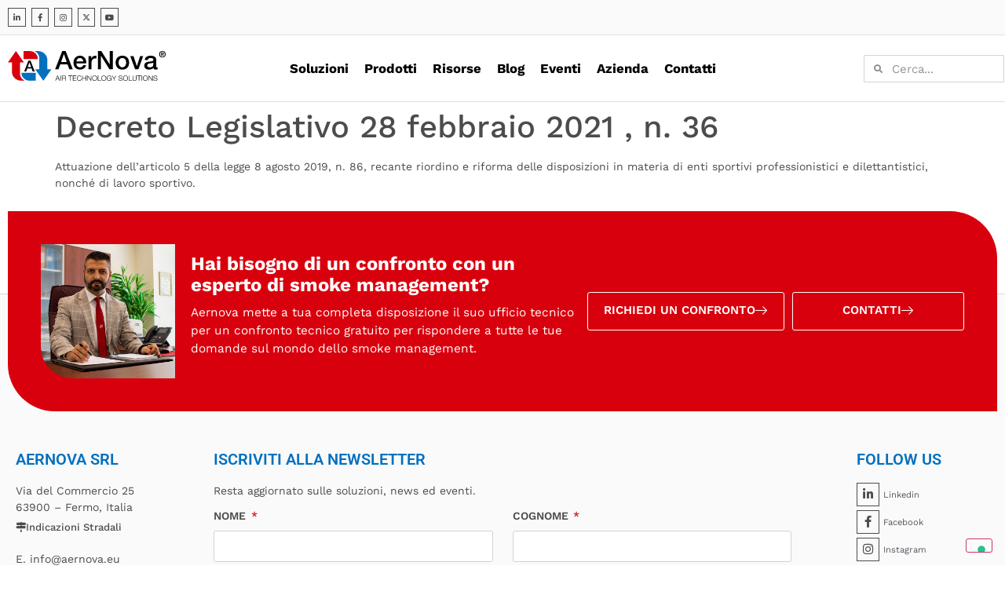

--- FILE ---
content_type: text/html; charset=UTF-8
request_url: https://www.aernova.eu/prevenzione-incendi/decreto-legislativo-28-febbraio-2021-n-36/
body_size: 20538
content:
<!DOCTYPE html>
<html lang="it-IT">
<head>
<meta charset="UTF-8">
<meta name="viewport" content="width=device-width, initial-scale=1.0" />
<meta name='robots' content='noindex, follow' />
<!-- This site is optimized with the Yoast SEO plugin v26.8 - https://yoast.com/product/yoast-seo-wordpress/ -->
<title>Decreto Legislativo 28 febbraio 2021 , n. 36 - Aernova</title>
<meta name="description" content="Attuazione dell’articolo 5 della legge 8 agosto 2019, n. 86, recante riordino e riforma delle disposizioni in materia di enti sportivi professionistici e dilettantistici, nonché di lavoro sportivo." />
<meta property="og:locale" content="it_IT" />
<meta property="og:type" content="article" />
<meta property="og:title" content="Decreto Legislativo 28 febbraio 2021 , n. 36 - Aernova" />
<meta property="og:description" content="Attuazione dell’articolo 5 della legge 8 agosto 2019, n. 86, recante riordino e riforma delle disposizioni in materia di enti sportivi professionistici e dilettantistici, nonché di lavoro sportivo." />
<meta property="og:url" content="https://www.aernova.eu/prevenzione-incendi/decreto-legislativo-28-febbraio-2021-n-36/" />
<meta property="og:site_name" content="Aernova" />
<meta property="article:publisher" content="https://www.facebook.com/AerNova.fermo/" />
<meta name="twitter:card" content="summary_large_image" />
<meta name="twitter:title" content="Decreto Legislativo 28 febbraio 2021 , n. 36 - Aernova" />
<meta name="twitter:description" content="Attuazione dell’articolo 5 della legge 8 agosto 2019, n. 86, recante riordino e riforma delle disposizioni in materia di enti sportivi professionistici e dilettantistici, nonché di lavoro sportivo." />
<meta name="twitter:site" content="@aernovasrl" />
<script type="application/ld+json" class="yoast-schema-graph">{"@context":"https://schema.org","@graph":[{"@type":"WebPage","@id":"https://www.aernova.eu/prevenzione-incendi/decreto-legislativo-28-febbraio-2021-n-36/","url":"https://www.aernova.eu/prevenzione-incendi/decreto-legislativo-28-febbraio-2021-n-36/","name":"Decreto Legislativo 28 febbraio 2021 , n. 36 - Aernova","isPartOf":{"@id":"https://www.aernova.eu/#website"},"datePublished":"2021-02-28T09:58:47+00:00","description":"Attuazione dell’articolo 5 della legge 8 agosto 2019, n. 86, recante riordino e riforma delle disposizioni in materia di enti sportivi professionistici e dilettantistici, nonché di lavoro sportivo.","breadcrumb":{"@id":"https://www.aernova.eu/prevenzione-incendi/decreto-legislativo-28-febbraio-2021-n-36/#breadcrumb"},"inLanguage":"it-IT","potentialAction":[{"@type":"ReadAction","target":["https://www.aernova.eu/prevenzione-incendi/decreto-legislativo-28-febbraio-2021-n-36/"]}]},{"@type":"BreadcrumbList","@id":"https://www.aernova.eu/prevenzione-incendi/decreto-legislativo-28-febbraio-2021-n-36/#breadcrumb","itemListElement":[{"@type":"ListItem","position":1,"name":"Home","item":"https://www.aernova.eu/"},{"@type":"ListItem","position":2,"name":"Norme Prevenzione Incendi","item":"https://www.aernova.eu/prevenzione-incendi/"},{"@type":"ListItem","position":3,"name":"Decreto Legislativo 28 febbraio 2021 , n. 36"}]},{"@type":"WebSite","@id":"https://www.aernova.eu/#website","url":"https://www.aernova.eu/","name":"Aernova","description":"sistemi di controllo del fumo e del calore","publisher":{"@id":"https://www.aernova.eu/#organization"},"potentialAction":[{"@type":"SearchAction","target":{"@type":"EntryPoint","urlTemplate":"https://www.aernova.eu/?s={search_term_string}"},"query-input":{"@type":"PropertyValueSpecification","valueRequired":true,"valueName":"search_term_string"}}],"inLanguage":"it-IT"},{"@type":"Organization","@id":"https://www.aernova.eu/#organization","name":"AerNova Srl","alternateName":"AerNova - Air Technology Solutions","url":"https://www.aernova.eu/","logo":{"@type":"ImageObject","inLanguage":"it-IT","@id":"https://www.aernova.eu/#/schema/logo/image/","url":"https://www.aernova.eu/wp-content/uploads/2022/08/aernova2020-vetrina.png","contentUrl":"https://www.aernova.eu/wp-content/uploads/2022/08/aernova2020-vetrina.png","width":2000,"height":1400,"caption":"AerNova Srl"},"image":{"@id":"https://www.aernova.eu/#/schema/logo/image/"},"sameAs":["https://www.facebook.com/AerNova.fermo/","https://x.com/aernovasrl","https://www.linkedin.com/company/aernova-seduct/","https://www.youtube.com/channel/UC3FvOvMIy537BVOM7SNNnKQ","https://www.instagram.com/aernovasrl/"]}]}</script>
<!-- / Yoast SEO plugin. -->
<link rel='dns-prefetch' href='//cdn.iubenda.com' />
<link rel="alternate" type="application/rss+xml" title="Aernova &raquo; Feed" href="https://www.aernova.eu/feed/" />
<link rel="alternate" title="oEmbed (JSON)" type="application/json+oembed" href="https://www.aernova.eu/wp-json/oembed/1.0/embed?url=https%3A%2F%2Fwww.aernova.eu%2Fprevenzione-incendi%2Fdecreto-legislativo-28-febbraio-2021-n-36%2F" />
<link rel="alternate" title="oEmbed (XML)" type="text/xml+oembed" href="https://www.aernova.eu/wp-json/oembed/1.0/embed?url=https%3A%2F%2Fwww.aernova.eu%2Fprevenzione-incendi%2Fdecreto-legislativo-28-febbraio-2021-n-36%2F&#038;format=xml" />
<style id='wp-img-auto-sizes-contain-inline-css'>
img:is([sizes=auto i],[sizes^="auto," i]){contain-intrinsic-size:3000px 1500px}
/*# sourceURL=wp-img-auto-sizes-contain-inline-css */
</style>
<!-- <link rel='stylesheet' id='elementor-frontend-css' href='https://www.aernova.eu/wp-content/uploads/elementor/css/custom-frontend.min.css?ver=1769033941' media='all' /> -->
<link rel="stylesheet" type="text/css" href="//www.aernova.eu/wp-content/cache/wpfc-minified/dg3a2z4g/8bkwd.css" media="all"/>
<link rel='stylesheet' id='elementor-post-45193-css' href='https://www.aernova.eu/wp-content/uploads/elementor/css/post-45193.css?ver=1769033941' media='all' />
<!-- <link rel='stylesheet' id='wp-block-library-css' href='https://www.aernova.eu/wp-includes/css/dist/block-library/style.min.css?ver=6.9' media='all' /> -->
<!-- <link rel='stylesheet' id='jet-engine-frontend-css' href='https://www.aernova.eu/wp-content/plugins/jet-engine/assets/css/frontend.css?ver=3.8.2.1' media='all' /> -->
<link rel="stylesheet" type="text/css" href="//www.aernova.eu/wp-content/cache/wpfc-minified/dun7n4sz/8bkwd.css" media="all"/>
<style id='global-styles-inline-css'>
:root{--wp--preset--aspect-ratio--square: 1;--wp--preset--aspect-ratio--4-3: 4/3;--wp--preset--aspect-ratio--3-4: 3/4;--wp--preset--aspect-ratio--3-2: 3/2;--wp--preset--aspect-ratio--2-3: 2/3;--wp--preset--aspect-ratio--16-9: 16/9;--wp--preset--aspect-ratio--9-16: 9/16;--wp--preset--color--black: #000000;--wp--preset--color--cyan-bluish-gray: #abb8c3;--wp--preset--color--white: #ffffff;--wp--preset--color--pale-pink: #f78da7;--wp--preset--color--vivid-red: #cf2e2e;--wp--preset--color--luminous-vivid-orange: #ff6900;--wp--preset--color--luminous-vivid-amber: #fcb900;--wp--preset--color--light-green-cyan: #7bdcb5;--wp--preset--color--vivid-green-cyan: #00d084;--wp--preset--color--pale-cyan-blue: #8ed1fc;--wp--preset--color--vivid-cyan-blue: #0693e3;--wp--preset--color--vivid-purple: #9b51e0;--wp--preset--gradient--vivid-cyan-blue-to-vivid-purple: linear-gradient(135deg,rgb(6,147,227) 0%,rgb(155,81,224) 100%);--wp--preset--gradient--light-green-cyan-to-vivid-green-cyan: linear-gradient(135deg,rgb(122,220,180) 0%,rgb(0,208,130) 100%);--wp--preset--gradient--luminous-vivid-amber-to-luminous-vivid-orange: linear-gradient(135deg,rgb(252,185,0) 0%,rgb(255,105,0) 100%);--wp--preset--gradient--luminous-vivid-orange-to-vivid-red: linear-gradient(135deg,rgb(255,105,0) 0%,rgb(207,46,46) 100%);--wp--preset--gradient--very-light-gray-to-cyan-bluish-gray: linear-gradient(135deg,rgb(238,238,238) 0%,rgb(169,184,195) 100%);--wp--preset--gradient--cool-to-warm-spectrum: linear-gradient(135deg,rgb(74,234,220) 0%,rgb(151,120,209) 20%,rgb(207,42,186) 40%,rgb(238,44,130) 60%,rgb(251,105,98) 80%,rgb(254,248,76) 100%);--wp--preset--gradient--blush-light-purple: linear-gradient(135deg,rgb(255,206,236) 0%,rgb(152,150,240) 100%);--wp--preset--gradient--blush-bordeaux: linear-gradient(135deg,rgb(254,205,165) 0%,rgb(254,45,45) 50%,rgb(107,0,62) 100%);--wp--preset--gradient--luminous-dusk: linear-gradient(135deg,rgb(255,203,112) 0%,rgb(199,81,192) 50%,rgb(65,88,208) 100%);--wp--preset--gradient--pale-ocean: linear-gradient(135deg,rgb(255,245,203) 0%,rgb(182,227,212) 50%,rgb(51,167,181) 100%);--wp--preset--gradient--electric-grass: linear-gradient(135deg,rgb(202,248,128) 0%,rgb(113,206,126) 100%);--wp--preset--gradient--midnight: linear-gradient(135deg,rgb(2,3,129) 0%,rgb(40,116,252) 100%);--wp--preset--font-size--small: 13px;--wp--preset--font-size--medium: 20px;--wp--preset--font-size--large: 36px;--wp--preset--font-size--x-large: 42px;--wp--preset--spacing--20: 0.44rem;--wp--preset--spacing--30: 0.67rem;--wp--preset--spacing--40: 1rem;--wp--preset--spacing--50: 1.5rem;--wp--preset--spacing--60: 2.25rem;--wp--preset--spacing--70: 3.38rem;--wp--preset--spacing--80: 5.06rem;--wp--preset--shadow--natural: 6px 6px 9px rgba(0, 0, 0, 0.2);--wp--preset--shadow--deep: 12px 12px 50px rgba(0, 0, 0, 0.4);--wp--preset--shadow--sharp: 6px 6px 0px rgba(0, 0, 0, 0.2);--wp--preset--shadow--outlined: 6px 6px 0px -3px rgb(255, 255, 255), 6px 6px rgb(0, 0, 0);--wp--preset--shadow--crisp: 6px 6px 0px rgb(0, 0, 0);}:root { --wp--style--global--content-size: 800px;--wp--style--global--wide-size: 1200px; }:where(body) { margin: 0; }.wp-site-blocks > .alignleft { float: left; margin-right: 2em; }.wp-site-blocks > .alignright { float: right; margin-left: 2em; }.wp-site-blocks > .aligncenter { justify-content: center; margin-left: auto; margin-right: auto; }:where(.wp-site-blocks) > * { margin-block-start: 24px; margin-block-end: 0; }:where(.wp-site-blocks) > :first-child { margin-block-start: 0; }:where(.wp-site-blocks) > :last-child { margin-block-end: 0; }:root { --wp--style--block-gap: 24px; }:root :where(.is-layout-flow) > :first-child{margin-block-start: 0;}:root :where(.is-layout-flow) > :last-child{margin-block-end: 0;}:root :where(.is-layout-flow) > *{margin-block-start: 24px;margin-block-end: 0;}:root :where(.is-layout-constrained) > :first-child{margin-block-start: 0;}:root :where(.is-layout-constrained) > :last-child{margin-block-end: 0;}:root :where(.is-layout-constrained) > *{margin-block-start: 24px;margin-block-end: 0;}:root :where(.is-layout-flex){gap: 24px;}:root :where(.is-layout-grid){gap: 24px;}.is-layout-flow > .alignleft{float: left;margin-inline-start: 0;margin-inline-end: 2em;}.is-layout-flow > .alignright{float: right;margin-inline-start: 2em;margin-inline-end: 0;}.is-layout-flow > .aligncenter{margin-left: auto !important;margin-right: auto !important;}.is-layout-constrained > .alignleft{float: left;margin-inline-start: 0;margin-inline-end: 2em;}.is-layout-constrained > .alignright{float: right;margin-inline-start: 2em;margin-inline-end: 0;}.is-layout-constrained > .aligncenter{margin-left: auto !important;margin-right: auto !important;}.is-layout-constrained > :where(:not(.alignleft):not(.alignright):not(.alignfull)){max-width: var(--wp--style--global--content-size);margin-left: auto !important;margin-right: auto !important;}.is-layout-constrained > .alignwide{max-width: var(--wp--style--global--wide-size);}body .is-layout-flex{display: flex;}.is-layout-flex{flex-wrap: wrap;align-items: center;}.is-layout-flex > :is(*, div){margin: 0;}body .is-layout-grid{display: grid;}.is-layout-grid > :is(*, div){margin: 0;}body{padding-top: 0px;padding-right: 0px;padding-bottom: 0px;padding-left: 0px;}a:where(:not(.wp-element-button)){text-decoration: underline;}:root :where(.wp-element-button, .wp-block-button__link){background-color: #32373c;border-width: 0;color: #fff;font-family: inherit;font-size: inherit;font-style: inherit;font-weight: inherit;letter-spacing: inherit;line-height: inherit;padding-top: calc(0.667em + 2px);padding-right: calc(1.333em + 2px);padding-bottom: calc(0.667em + 2px);padding-left: calc(1.333em + 2px);text-decoration: none;text-transform: inherit;}.has-black-color{color: var(--wp--preset--color--black) !important;}.has-cyan-bluish-gray-color{color: var(--wp--preset--color--cyan-bluish-gray) !important;}.has-white-color{color: var(--wp--preset--color--white) !important;}.has-pale-pink-color{color: var(--wp--preset--color--pale-pink) !important;}.has-vivid-red-color{color: var(--wp--preset--color--vivid-red) !important;}.has-luminous-vivid-orange-color{color: var(--wp--preset--color--luminous-vivid-orange) !important;}.has-luminous-vivid-amber-color{color: var(--wp--preset--color--luminous-vivid-amber) !important;}.has-light-green-cyan-color{color: var(--wp--preset--color--light-green-cyan) !important;}.has-vivid-green-cyan-color{color: var(--wp--preset--color--vivid-green-cyan) !important;}.has-pale-cyan-blue-color{color: var(--wp--preset--color--pale-cyan-blue) !important;}.has-vivid-cyan-blue-color{color: var(--wp--preset--color--vivid-cyan-blue) !important;}.has-vivid-purple-color{color: var(--wp--preset--color--vivid-purple) !important;}.has-black-background-color{background-color: var(--wp--preset--color--black) !important;}.has-cyan-bluish-gray-background-color{background-color: var(--wp--preset--color--cyan-bluish-gray) !important;}.has-white-background-color{background-color: var(--wp--preset--color--white) !important;}.has-pale-pink-background-color{background-color: var(--wp--preset--color--pale-pink) !important;}.has-vivid-red-background-color{background-color: var(--wp--preset--color--vivid-red) !important;}.has-luminous-vivid-orange-background-color{background-color: var(--wp--preset--color--luminous-vivid-orange) !important;}.has-luminous-vivid-amber-background-color{background-color: var(--wp--preset--color--luminous-vivid-amber) !important;}.has-light-green-cyan-background-color{background-color: var(--wp--preset--color--light-green-cyan) !important;}.has-vivid-green-cyan-background-color{background-color: var(--wp--preset--color--vivid-green-cyan) !important;}.has-pale-cyan-blue-background-color{background-color: var(--wp--preset--color--pale-cyan-blue) !important;}.has-vivid-cyan-blue-background-color{background-color: var(--wp--preset--color--vivid-cyan-blue) !important;}.has-vivid-purple-background-color{background-color: var(--wp--preset--color--vivid-purple) !important;}.has-black-border-color{border-color: var(--wp--preset--color--black) !important;}.has-cyan-bluish-gray-border-color{border-color: var(--wp--preset--color--cyan-bluish-gray) !important;}.has-white-border-color{border-color: var(--wp--preset--color--white) !important;}.has-pale-pink-border-color{border-color: var(--wp--preset--color--pale-pink) !important;}.has-vivid-red-border-color{border-color: var(--wp--preset--color--vivid-red) !important;}.has-luminous-vivid-orange-border-color{border-color: var(--wp--preset--color--luminous-vivid-orange) !important;}.has-luminous-vivid-amber-border-color{border-color: var(--wp--preset--color--luminous-vivid-amber) !important;}.has-light-green-cyan-border-color{border-color: var(--wp--preset--color--light-green-cyan) !important;}.has-vivid-green-cyan-border-color{border-color: var(--wp--preset--color--vivid-green-cyan) !important;}.has-pale-cyan-blue-border-color{border-color: var(--wp--preset--color--pale-cyan-blue) !important;}.has-vivid-cyan-blue-border-color{border-color: var(--wp--preset--color--vivid-cyan-blue) !important;}.has-vivid-purple-border-color{border-color: var(--wp--preset--color--vivid-purple) !important;}.has-vivid-cyan-blue-to-vivid-purple-gradient-background{background: var(--wp--preset--gradient--vivid-cyan-blue-to-vivid-purple) !important;}.has-light-green-cyan-to-vivid-green-cyan-gradient-background{background: var(--wp--preset--gradient--light-green-cyan-to-vivid-green-cyan) !important;}.has-luminous-vivid-amber-to-luminous-vivid-orange-gradient-background{background: var(--wp--preset--gradient--luminous-vivid-amber-to-luminous-vivid-orange) !important;}.has-luminous-vivid-orange-to-vivid-red-gradient-background{background: var(--wp--preset--gradient--luminous-vivid-orange-to-vivid-red) !important;}.has-very-light-gray-to-cyan-bluish-gray-gradient-background{background: var(--wp--preset--gradient--very-light-gray-to-cyan-bluish-gray) !important;}.has-cool-to-warm-spectrum-gradient-background{background: var(--wp--preset--gradient--cool-to-warm-spectrum) !important;}.has-blush-light-purple-gradient-background{background: var(--wp--preset--gradient--blush-light-purple) !important;}.has-blush-bordeaux-gradient-background{background: var(--wp--preset--gradient--blush-bordeaux) !important;}.has-luminous-dusk-gradient-background{background: var(--wp--preset--gradient--luminous-dusk) !important;}.has-pale-ocean-gradient-background{background: var(--wp--preset--gradient--pale-ocean) !important;}.has-electric-grass-gradient-background{background: var(--wp--preset--gradient--electric-grass) !important;}.has-midnight-gradient-background{background: var(--wp--preset--gradient--midnight) !important;}.has-small-font-size{font-size: var(--wp--preset--font-size--small) !important;}.has-medium-font-size{font-size: var(--wp--preset--font-size--medium) !important;}.has-large-font-size{font-size: var(--wp--preset--font-size--large) !important;}.has-x-large-font-size{font-size: var(--wp--preset--font-size--x-large) !important;}
:root :where(.wp-block-pullquote){font-size: 1.5em;line-height: 1.6;}
/*# sourceURL=global-styles-inline-css */
</style>
<!-- <link rel='stylesheet' id='parent-style-css' href='https://www.aernova.eu/wp-content/themes/hello-elementor/style.css?ver=6.9' media='all' /> -->
<!-- <link rel='stylesheet' id='child-style-css' href='https://www.aernova.eu/wp-content/themes/hello-elementor-child/style.css?ver=1.1.627' media='all' /> -->
<!-- <link rel='stylesheet' id='hello-elementor-css' href='https://www.aernova.eu/wp-content/themes/hello-elementor/assets/css/reset.css?ver=3.4.5' media='all' /> -->
<!-- <link rel='stylesheet' id='hello-elementor-theme-style-css' href='https://www.aernova.eu/wp-content/themes/hello-elementor/assets/css/theme.css?ver=3.4.5' media='all' /> -->
<!-- <link rel='stylesheet' id='hello-elementor-header-footer-css' href='https://www.aernova.eu/wp-content/themes/hello-elementor/assets/css/header-footer.css?ver=3.4.5' media='all' /> -->
<!-- <link rel='stylesheet' id='widget-image-css' href='https://www.aernova.eu/wp-content/plugins/elementor/assets/css/widget-image.min.css?ver=3.34.1' media='all' /> -->
<!-- <link rel='stylesheet' id='widget-heading-css' href='https://www.aernova.eu/wp-content/plugins/elementor/assets/css/widget-heading.min.css?ver=3.34.1' media='all' /> -->
<!-- <link rel='stylesheet' id='widget-form-css' href='https://www.aernova.eu/wp-content/plugins/elementor-pro/assets/css/widget-form.min.css?ver=3.34.0' media='all' /> -->
<!-- <link rel='stylesheet' id='widget-icon-list-css' href='https://www.aernova.eu/wp-content/uploads/elementor/css/custom-widget-icon-list.min.css?ver=1769033941' media='all' /> -->
<!-- <link rel='stylesheet' id='elementor-icons-css' href='https://www.aernova.eu/wp-content/plugins/elementor/assets/lib/eicons/css/elementor-icons.min.css?ver=5.45.0' media='all' /> -->
<link rel="stylesheet" type="text/css" href="//www.aernova.eu/wp-content/cache/wpfc-minified/kej6rlu8/8bl6q.css" media="all"/>
<link rel='stylesheet' id='elementor-post-5-css' href='https://www.aernova.eu/wp-content/uploads/elementor/css/post-5.css?ver=1769033941' media='all' />
<!-- <link rel='stylesheet' id='jet-tabs-frontend-css' href='https://www.aernova.eu/wp-content/plugins/jet-tabs/assets/css/jet-tabs-frontend.css?ver=2.2.13' media='all' /> -->
<!-- <link rel='stylesheet' id='swiper-css' href='https://www.aernova.eu/wp-content/plugins/elementor/assets/lib/swiper/v8/css/swiper.min.css?ver=8.4.5' media='all' /> -->
<link rel="stylesheet" type="text/css" href="//www.aernova.eu/wp-content/cache/wpfc-minified/q5m69y97/8bkwd.css" media="all"/>
<link rel='stylesheet' id='elementor-post-39-css' href='https://www.aernova.eu/wp-content/uploads/elementor/css/post-39.css?ver=1769033941' media='all' />
<!-- <link rel='stylesheet' id='ekit-widget-styles-css' href='https://www.aernova.eu/wp-content/plugins/elementskit-lite/widgets/init/assets/css/widget-styles.css?ver=3.7.8' media='all' /> -->
<!-- <link rel='stylesheet' id='ekit-responsive-css' href='https://www.aernova.eu/wp-content/plugins/elementskit-lite/widgets/init/assets/css/responsive.css?ver=3.7.8' media='all' /> -->
<!-- <link rel='stylesheet' id='elementor-gf-local-worksans-css' href='https://www.aernova.eu/wp-content/uploads/elementor/google-fonts/css/worksans.css?ver=1742980146' media='all' /> -->
<!-- <link rel='stylesheet' id='elementor-gf-local-roboto-css' href='https://www.aernova.eu/wp-content/uploads/elementor/google-fonts/css/roboto.css?ver=1742980160' media='all' /> -->
<!-- <link rel='stylesheet' id='elementor-icons-shared-0-css' href='https://www.aernova.eu/wp-content/plugins/elementor/assets/lib/font-awesome/css/fontawesome.min.css?ver=5.15.3' media='all' /> -->
<!-- <link rel='stylesheet' id='elementor-icons-fa-brands-css' href='https://www.aernova.eu/wp-content/plugins/elementor/assets/lib/font-awesome/css/brands.min.css?ver=5.15.3' media='all' /> -->
<!-- <link rel='stylesheet' id='elementor-icons-ekiticons-css' href='https://www.aernova.eu/wp-content/plugins/elementskit-lite/modules/elementskit-icon-pack/assets/css/ekiticons.css?ver=3.7.8' media='all' /> -->
<!-- <link rel='stylesheet' id='elementor-icons-fa-solid-css' href='https://www.aernova.eu/wp-content/plugins/elementor/assets/lib/font-awesome/css/solid.min.css?ver=5.15.3' media='all' /> -->
<link rel="stylesheet" type="text/css" href="//www.aernova.eu/wp-content/cache/wpfc-minified/eieey9yd/8bl0s.css" media="all"/>
<!--n2css--><!--n2js--><script src="https://www.aernova.eu/wp-includes/js/jquery/jquery.min.js?ver=3.7.1" id="jquery-core-js"></script>
<script src="https://www.aernova.eu/wp-includes/js/jquery/jquery-migrate.min.js?ver=3.4.1" id="jquery-migrate-js"></script>
<link rel="https://api.w.org/" href="https://www.aernova.eu/wp-json/" /><link rel="alternate" title="JSON" type="application/json" href="https://www.aernova.eu/wp-json/wp/v2/prevenzione-incendi/16437" /><link rel="EditURI" type="application/rsd+xml" title="RSD" href="https://www.aernova.eu/xmlrpc.php?rsd" />
<meta name="generator" content="WordPress 6.9" />
<link rel='shortlink' href='https://www.aernova.eu/?p=16437' />
<meta name="generator" content="Elementor 3.34.1; features: additional_custom_breakpoints; settings: css_print_method-external, google_font-enabled, font_display-auto">
<!-- Google Tag Manager -->
<script>(function(w,d,s,l,i){w[l]=w[l]||[];w[l].push({'gtm.start':
new Date().getTime(),event:'gtm.js'});var f=d.getElementsByTagName(s)[0],
j=d.createElement(s),dl=l!='dataLayer'?'&l='+l:'';j.async=true;j.src=
'https://www.googletagmanager.com/gtm.js?id='+i+dl;f.parentNode.insertBefore(j,f);
})(window,document,'script','dataLayer','GTM-NKF7WRS');</script>
<!-- End Google Tag Manager -->
<style>
.e-con.e-parent:nth-of-type(n+4):not(.e-lazyloaded):not(.e-no-lazyload),
.e-con.e-parent:nth-of-type(n+4):not(.e-lazyloaded):not(.e-no-lazyload) * {
background-image: none !important;
}
@media screen and (max-height: 1024px) {
.e-con.e-parent:nth-of-type(n+3):not(.e-lazyloaded):not(.e-no-lazyload),
.e-con.e-parent:nth-of-type(n+3):not(.e-lazyloaded):not(.e-no-lazyload) * {
background-image: none !important;
}
}
@media screen and (max-height: 640px) {
.e-con.e-parent:nth-of-type(n+2):not(.e-lazyloaded):not(.e-no-lazyload),
.e-con.e-parent:nth-of-type(n+2):not(.e-lazyloaded):not(.e-no-lazyload) * {
background-image: none !important;
}
}
</style>
<link rel="icon" href="https://www.aernova.eu/wp-content/uploads/2022/01/cropped-fav-32x32.png" sizes="32x32" />
<link rel="icon" href="https://www.aernova.eu/wp-content/uploads/2022/01/cropped-fav-192x192.png" sizes="192x192" />
<link rel="apple-touch-icon" href="https://www.aernova.eu/wp-content/uploads/2022/01/cropped-fav-180x180.png" />
<meta name="msapplication-TileImage" content="https://www.aernova.eu/wp-content/uploads/2022/01/cropped-fav-270x270.png" />
<style id="wp-custom-css">
.logo-aernova svg {
width: 85%!important;
height: 100%!important;
}		</style>
</head>
<body class="wp-singular prevenzione-incendi-template-default single single-prevenzione-incendi postid-16437 wp-custom-logo wp-embed-responsive wp-theme-hello-elementor wp-child-theme-hello-elementor-child hello-elementor-default elementor-default elementor-kit-5">
<!-- Google Tag Manager (noscript) -->
<noscript><iframe src="https://www.googletagmanager.com/ns.html?id=GTM-NKF7WRS"
height="0" width="0" style="display:none;visibility:hidden"></iframe></noscript>
<!-- End Google Tag Manager (noscript) -->
<a class="skip-link screen-reader-text" href="#content">
Skip to content		</a>
<div class="ekit-template-content-markup ekit-template-content-header ekit-template-content-theme-support">
<div data-elementor-type="wp-post" data-elementor-id="45193" class="elementor elementor-45193" data-elementor-post-type="elementskit_template">
<section class="elementor-section elementor-top-section elementor-element elementor-element-8cd46ca elementor-section-boxed elementor-section-height-default elementor-section-height-default" data-id="8cd46ca" data-element_type="section" data-settings="{&quot;background_background&quot;:&quot;classic&quot;}">
<div class="elementor-container elementor-column-gap-default">
<div class="elementor-column elementor-col-33 elementor-top-column elementor-element elementor-element-d948250" data-id="d948250" data-element_type="column">
<div class="elementor-widget-wrap elementor-element-populated">
<div class="elementor-element elementor-element-8a2b6af elementor-align-start header-link-follow elementor-icon-list--layout-inline elementor-list-item-link-full_width elementor-widget elementor-widget-icon-list" data-id="8a2b6af" data-element_type="widget" data-widget_type="icon-list.default">
<div class="elementor-widget-container">
<ul class="elementor-icon-list-items elementor-inline-items">
<li class="elementor-icon-list-item elementor-inline-item">
<a href="https://www.linkedin.com/company/aernova-seduct/">
<span class="elementor-icon-list-icon">
<i aria-hidden="true" class="fab fa-linkedin-in"></i>						</span>
<span class="elementor-icon-list-text"></span>
</a>
</li>
<li class="elementor-icon-list-item elementor-inline-item">
<a href="https://www.facebook.com/AerNova.fermo/">
<span class="elementor-icon-list-icon">
<i aria-hidden="true" class="fab fa-facebook-f"></i>						</span>
<span class="elementor-icon-list-text"></span>
</a>
</li>
<li class="elementor-icon-list-item elementor-inline-item">
<a href="https://www.instagram.com/aernovasrl/">
<span class="elementor-icon-list-icon">
<i aria-hidden="true" class="fab fa-instagram"></i>						</span>
<span class="elementor-icon-list-text"></span>
</a>
</li>
<li class="elementor-icon-list-item elementor-inline-item">
<a href="https://x.com/aernovasrl">
<span class="elementor-icon-list-icon">
<i aria-hidden="true" class="fab fa-x-twitter"></i>						</span>
<span class="elementor-icon-list-text"></span>
</a>
</li>
<li class="elementor-icon-list-item elementor-inline-item">
<a href="https://www.youtube.com/channel/UC3FvOvMIy537BVOM7SNNnKQ">
<span class="elementor-icon-list-icon">
<i aria-hidden="true" class="fab fa-youtube"></i>						</span>
<span class="elementor-icon-list-text"></span>
</a>
</li>
</ul>
</div>
</div>
</div>
</div>
<div class="elementor-column elementor-col-33 elementor-top-column elementor-element elementor-element-cf15273" data-id="cf15273" data-element_type="column">
<div class="elementor-widget-wrap">
</div>
</div>
<div class="elementor-column elementor-col-33 elementor-top-column elementor-element elementor-element-d05d0b8" data-id="d05d0b8" data-element_type="column">
<div class="elementor-widget-wrap">
</div>
</div>
</div>
</section>
<section class="elementor-section elementor-top-section elementor-element elementor-element-35390d0 elementor-section-content-middle elementor-section-boxed elementor-section-height-default elementor-section-height-default" data-id="35390d0" data-element_type="section" data-settings="{&quot;background_background&quot;:&quot;classic&quot;,&quot;sticky&quot;:&quot;top&quot;,&quot;sticky_on&quot;:[&quot;desktop&quot;,&quot;laptop&quot;,&quot;tablet&quot;,&quot;mobile&quot;],&quot;sticky_offset&quot;:0,&quot;sticky_effects_offset&quot;:0,&quot;sticky_anchor_link_offset&quot;:0}">
<div class="elementor-container elementor-column-gap-default">
<div class="elementor-column elementor-col-25 elementor-top-column elementor-element elementor-element-ccab70e" data-id="ccab70e" data-element_type="column">
<div class="elementor-widget-wrap elementor-element-populated">
<div class="elementor-element elementor-element-02446df logo-aernova elementor-widget__width-inherit elementor-view-default elementor-widget elementor-widget-icon" data-id="02446df" data-element_type="widget" data-widget_type="icon.default">
<div class="elementor-widget-container">
<div class="elementor-icon-wrapper">
<a class="elementor-icon" href="https://www.aernova.eu">
<svg xmlns="http://www.w3.org/2000/svg" id="Livello_1" data-name="Livello 1" viewBox="0 0 315 60"><defs><style>.cls-1{fill:#0070bf;}.cls-2{fill:#d9000d;}</style></defs><path id="Tracciato_46" data-name="Tracciato 46" d="M108.53,0h6.86l14.19,36.65h-6.91L119.21,27h-14.7l-3.46,9.7H94.39Zm-2.27,22.08h11.25L112,6.31h-.16Z"></path><path id="Tracciato_47" data-name="Tracciato 47" d="M136.86,24.9c0,4.16,2.27,7.85,7.17,7.85,3.4,0,5.47-1.49,6.5-4.41h5.57c-1.28,5.8-6.24,9-12.07,9-8.36,0-13.05-5.8-13.05-14,0-7.55,5-14,12.89-14,8.41,0,13.58,7.55,12.59,15.51Zm13.72-3.85c-.2-3.7-2.73-7-6.71-7a7,7,0,0,0-7,7Z"></path><path id="Tracciato_48" data-name="Tracciato 48" d="M161,10.11h5.52v5.14h.1c.67-2.83,4.18-5.86,7.79-5.86a15,15,0,0,1,2.22.16v5.64a21.46,21.46,0,0,0-2.53-.25c-4,0-7.22,3.23-7.22,9.09V36.65h-5.89Z"></path><path id="Tracciato_49" data-name="Tracciato 49" d="M179.68,0h6.81l16.82,27h.1V0h6.14V36.65h-6.81L186,9.7h-.15v27h-6.14Z"></path><path id="Tracciato_50" data-name="Tracciato 50" d="M215.12,23.36c0-8.11,4.91-14,13.47-14s13.47,5.86,13.47,14-4.9,14-13.47,14S215.12,31.52,215.12,23.36Zm21.06,0c0-4.57-2.33-9.34-7.59-9.34S221,18.79,221,23.36s2.32,9.39,7.58,9.39,7.59-4.77,7.59-9.39Z"></path><path id="Tracciato_51" data-name="Tracciato 51" d="M244.33,10.11h6.39l6.76,20.38h.1l6.5-20.38h6.09l-9.55,26.54H254Z"></path><path id="Tracciato_52" data-name="Tracciato 52" d="M296.08,30.75c0,1.44.31,2,1.39,2a8.76,8.76,0,0,0,1.45-.09v4.05a15.14,15.14,0,0,1-3.72.67c-2.37,0-4.07-.82-4.54-3.24-2.32,2.26-6.09,3.24-9.23,3.24-4.8,0-9.14-2.56-9.14-7.75,0-6.63,5.32-7.7,10.27-8.27,4.23-.77,8-.31,8-3.74,0-3-3.15-3.6-5.52-3.6-3.3,0-5.63,1.34-5.88,4.21h-5.88c.41-6.83,6.24-8.83,12.12-8.83,5.21,0,10.68,2.11,10.68,7.7Zm-5.88-7.39c-1.81,1.18-4.65,1.13-7.23,1.59s-4.79,1.34-4.79,4.42c0,2.61,3.35,3.39,5.41,3.39,2.58,0,6.61-1.34,6.61-5Z"></path><path id="Tracciato_53" data-name="Tracciato 53" d="M98.73,49.5h1.1l4,10.26h-1.06l-1.25-3.19h-4.7l-1.24,3.19H94.57Zm-1.56,6.24h4.06l-2-5.27Z"></path><path id="Tracciato_54" data-name="Tracciato 54" d="M104.88,49.5h1V59.76h-1Z"></path><path id="Tracciato_55" data-name="Tracciato 55" d="M108,49.5h4.73c1.7,0,3.13.82,3.13,2.67a2.47,2.47,0,0,1-2,2.62v0c1.35.17,1.74,1.09,1.81,2.31,0,.71,0,2.12.48,2.63h-1.09a3.92,3.92,0,0,1-.27-1.59c-.09-1.44-.2-3-2.07-3H109v4.55h-1Zm1,4.87h3.67a2,2,0,0,0,2.22-1.85v-.15a1.94,1.94,0,0,0-1.81-2.06,2.82,2.82,0,0,0-.41,0H109Z"></path><path id="Tracciato_56" data-name="Tracciato 56" d="M120.56,49.5h8.18v.83h-3.6v9.43h-1V50.33h-3.6Z"></path><path id="Tracciato_57" data-name="Tracciato 57" d="M129.7,49.5h7.13v.83h-6.14V54h5.75v.84h-5.75v4h6.21v.84h-7.2Z"></path><path id="Tracciato_58" data-name="Tracciato 58" d="M145.81,52.6a3.12,3.12,0,0,0-3.17-2.48c-2.73,0-3.88,2.26-3.88,4.51s1.15,4.51,3.88,4.51A3.35,3.35,0,0,0,146,55.85h1c-.28,2.52-1.89,4.13-4.3,4.13-3.25,0-4.87-2.55-4.87-5.35s1.62-5.35,4.87-5.35a4,4,0,0,1,4.15,3.32Z"></path><path id="Tracciato_59" data-name="Tracciato 59" d="M148.44,49.5h1V54h6.13V49.5h1V59.76h-1v-5h-6.13v5h-1Z"></path><path id="Tracciato_60" data-name="Tracciato 60" d="M158.6,49.5h1.09l6,8.68h0V49.5h1V59.76h-1.1l-6-8.68h0v8.69h-1Z"></path><path id="Tracciato_61" data-name="Tracciato 61" d="M173.1,49.28c3.24,0,4.85,2.55,4.85,5.35S176.33,60,173.1,60s-4.87-2.55-4.87-5.35S169.85,49.28,173.1,49.28Zm0,9.86c2.72,0,3.87-2.26,3.87-4.51s-1.15-4.51-3.87-4.51-3.89,2.26-3.89,4.51S170.37,59.14,173.1,59.14Z"></path><path id="Tracciato_62" data-name="Tracciato 62" d="M179.49,49.5h1v9.43h5.78v.83h-6.76Z"></path><path id="Tracciato_63" data-name="Tracciato 63" d="M191.57,49.28c3.23,0,4.85,2.55,4.85,5.35S194.8,60,191.57,60s-4.87-2.55-4.87-5.35S188.31,49.28,191.57,49.28Zm0,9.86c2.71,0,3.87-2.26,3.87-4.51s-1.16-4.51-3.87-4.51-3.89,2.26-3.89,4.51S188.84,59.14,191.57,59.14Z"></path><path id="Tracciato_64" data-name="Tracciato 64" d="M206.77,59.76h-.71l-.13-1.87h0A3.74,3.74,0,0,1,202.33,60c-3.25,0-4.87-2.55-4.87-5.35s1.62-5.35,4.87-5.35a4,4,0,0,1,4.31,3.41h-1a3.23,3.23,0,0,0-3.33-2.58c-2.73,0-3.88,2.27-3.88,4.52s1.15,4.51,3.88,4.51a3.41,3.41,0,0,0,3.58-3.25,3,3,0,0,0,0-.52h-3.51v-.83h4.38Z"></path><path id="Tracciato_65" data-name="Tracciato 65" d="M211.53,55.54l-4.06-6h1.17l3.4,5.2,3.38-5.2h1.17l-4.08,6v4.22h-1Z"></path><path id="Tracciato_66" data-name="Tracciato 66" d="M222,56.38c0,2.12,1.49,2.76,3.37,2.76,1.08,0,2.73-.59,2.73-2.08,0-1.17-1.17-1.63-2.12-1.86l-2.3-.56c-1.22-.3-2.33-.87-2.33-2.47,0-1,.65-2.89,3.56-2.89,2,0,3.83,1.09,3.81,3.19h-1A2.54,2.54,0,0,0,225,50.1h-.13c-1.34,0-2.59.52-2.59,2,0,1,.73,1.36,1.57,1.56l2.51.62c1.46.39,2.67,1,2.67,2.7,0,.71-.28,2.94-3.94,2.94-2.44,0-4.23-1.09-4.12-3.6Z"></path><path id="Tracciato_67" data-name="Tracciato 67" d="M234.92,49.28c3.24,0,4.85,2.55,4.85,5.35S238.16,60,234.92,60s-4.87-2.55-4.87-5.35S231.67,49.28,234.92,49.28Zm0,9.86c2.72,0,3.87-2.26,3.87-4.51s-1.15-4.51-3.87-4.51S231,52.38,231,54.63,232.19,59.14,234.92,59.14Z"></path><path id="Tracciato_68" data-name="Tracciato 68" d="M241.31,49.5h1v9.43h5.78v.83h-6.76Z"></path><path id="Tracciato_69" data-name="Tracciato 69" d="M249,49.5h1v6.35c0,2.39,1.13,3.29,3,3.29s3-.9,3-3.29V49.5h1v6.57c0,2.11-1.14,3.91-4,3.91a3.62,3.62,0,0,1-4-3.21,3.28,3.28,0,0,1,0-.7Z"></path><path id="Tracciato_70" data-name="Tracciato 70" d="M257.85,49.5H266v.83h-3.6v9.43h-1V50.33h-3.6Z"></path><path id="Tracciato_71" data-name="Tracciato 71" d="M267.06,49.5h1V59.76h-1Z"></path><path id="Tracciato_72" data-name="Tracciato 72" d="M274.52,49.28c3.24,0,4.85,2.55,4.85,5.35S277.75,60,274.52,60s-4.87-2.55-4.87-5.35S271.26,49.28,274.52,49.28Zm0,9.86c2.71,0,3.87-2.26,3.87-4.51s-1.15-4.51-3.87-4.51-3.89,2.26-3.89,4.51S271.79,59.14,274.52,59.14Z"></path><path id="Tracciato_73" data-name="Tracciato 73" d="M280.89,49.5H282l6,8.68h0V49.5h1V59.76h-1.1l-6-8.68h0v8.69h-1Z"></path><path id="Tracciato_74" data-name="Tracciato 74" d="M291.54,56.38c-.05,2.12,1.48,2.76,3.36,2.76,1.09,0,2.74-.59,2.74-2.08,0-1.17-1.17-1.63-2.13-1.86l-2.3-.56c-1.21-.3-2.32-.87-2.32-2.47,0-1,.65-2.89,3.55-2.89,2,0,3.83,1.09,3.82,3.19h-1a2.53,2.53,0,0,0-2.68-2.37h-.13c-1.35,0-2.59.52-2.59,2,0,1,.72,1.36,1.56,1.56l2.52.62c1.45.39,2.67,1,2.67,2.7,0,.71-.29,2.94-3.94,2.94-2.45,0-4.24-1.09-4.12-3.6Z"></path><path id="Tracciato_75" data-name="Tracciato 75" d="M308.52.18a6.26,6.26,0,0,1,6.48,6v.25a6.27,6.27,0,0,1-6.23,6.31h-.25a6.26,6.26,0,0,1-6.48-6,2.26,2.26,0,0,1,0-.26A6.25,6.25,0,0,1,308.26.17Zm0,11.22a4.78,4.78,0,0,0,4.76-4.81V6.44a4.78,4.78,0,0,0-4.61-4.92h-.15a4.75,4.75,0,0,0-4.77,4.72v.2a4.78,4.78,0,0,0,4.57,5ZM306,2.92h2.67c1.77,0,2.77.55,2.77,2.08a1.76,1.76,0,0,1-1.63,1.88h-.23L311.47,10H310l-1.73-3h-.87v3H306Zm1.4,2.94h1.25c.79,0,1.39-.12,1.39-1S309.23,4,308.59,4H307.4Z"></path><path id="Tracciato_76" data-name="Tracciato 76" class="cls-1" d="M26.91,43.81a16,16,0,0,0,16,15.95H55.77V43.81Z"></path><path id="Tracciato_77" data-name="Tracciato 77" class="cls-1" d="M78.84,36.8V16h-.06A18.18,18.18,0,0,0,60.87.06L53.34,0A17.44,17.44,0,0,1,62.81,16V36.8H54.73l16.09,23,16.1-23Z"></path><path id="Tracciato_78" data-name="Tracciato 78" class="cls-2" d="M44,0H31.15V16H60A16,16,0,0,0,44,0Z"></path><path id="Tracciato_79" data-name="Tracciato 79" class="cls-2" d="M24.11,43.82V23h8.08L16.09,0,0,23H8.08V43.82h.06A18.18,18.18,0,0,0,26.06,59.74l7.52,0A17.42,17.42,0,0,1,24.11,43.82Z"></path><g id="Raggruppa_25" data-name="Raggruppa 25"><g id="Raggruppa_24" data-name="Raggruppa 24"><g id="Raggruppa_23" data-name="Raggruppa 23"><path id="Tracciato_80" data-name="Tracciato 80" d="M41.08,19.17h4.09L53.61,41H49.49l-2.05-5.77H38.69L36.63,41h-4ZM39.73,32.3h6.69l-3.28-9.37H43Z"></path></g></g></g></svg>			</a>
</div>
</div>
</div>
</div>
</div>
<div class="elementor-column elementor-col-50 elementor-top-column elementor-element elementor-element-d908244" data-id="d908244" data-element_type="column">
<div class="elementor-widget-wrap elementor-element-populated">
<div class="elementor-element elementor-element-7477b03 elementor-widget elementor-widget-ekit-nav-menu" data-id="7477b03" data-element_type="widget" data-widget_type="ekit-nav-menu.default">
<div class="elementor-widget-container">
<nav class="ekit-wid-con ekit_menu_responsive_tablet" 
data-hamburger-icon="" 
data-hamburger-icon-type="icon" 
data-responsive-breakpoint="1024">
<button class="elementskit-menu-hamburger elementskit-menu-toggler"  type="button" aria-label="hamburger-icon">
<span class="elementskit-menu-hamburger-icon"></span><span class="elementskit-menu-hamburger-icon"></span><span class="elementskit-menu-hamburger-icon"></span>
</button>
<div id="ekit-megamenu-main-menu" class="elementskit-menu-container elementskit-menu-offcanvas-elements elementskit-navbar-nav-default ekit-nav-menu-one-page- ekit-nav-dropdown-hover"><ul id="menu-main-menu" class="elementskit-navbar-nav elementskit-menu-po-center submenu-click-on-icon"><li id="menu-item-47174" class="menu-item menu-item-type-post_type_archive menu-item-object-soluzioni menu-item-47174 nav-item elementskit-dropdown-has top_position elementskit-dropdown-menu-full_width elementskit-megamenu-has elementskit-mobile-builder-content" data-vertical-menu=""><a href="https://www.aernova.eu/soluzioni/" class="ekit-menu-nav-link">Soluzioni<i aria-hidden="true" class="icon icon-down-arrow1 elementskit-submenu-indicator"></i></a><div class="elementskit-megamenu-panel">		<div data-elementor-type="wp-post" data-elementor-id="47710" class="elementor elementor-47710" data-elementor-post-type="elementskit_content">
<section class="elementor-section elementor-top-section elementor-element elementor-element-005c91d elementor-section-boxed elementor-section-height-default elementor-section-height-default" data-id="005c91d" data-element_type="section" data-settings="{&quot;background_background&quot;:&quot;classic&quot;}">
<div class="elementor-container elementor-column-gap-default">
<div class="elementor-column elementor-col-25 elementor-top-column elementor-element elementor-element-ab9b555" data-id="ab9b555" data-element_type="column">
<div class="elementor-widget-wrap elementor-element-populated">
<div class="elementor-element elementor-element-1ffecd6 elementor-widget elementor-widget-image" data-id="1ffecd6" data-element_type="widget" data-widget_type="image.default">
<div class="elementor-widget-container">
<a href="https://www.aernova.eu/soluzioni/sistemi-a-controllo-verticale/">
<img fetchpriority="high" width="500" height="398" src="https://www.aernova.eu/wp-content/uploads/2022/02/Immagine-4-1.png" class="attachment-large size-large wp-image-45999" alt="Sistemi a controllo verticale" srcset="https://www.aernova.eu/wp-content/uploads/2022/02/Immagine-4-1.png 500w, https://www.aernova.eu/wp-content/uploads/2022/02/Immagine-4-1-300x239.png 300w" sizes="(max-width: 500px) 100vw, 500px" />								</a>
</div>
</div>
<div class="elementor-element elementor-element-72aca58 elementor-widget elementor-widget-heading" data-id="72aca58" data-element_type="widget" data-widget_type="heading.default">
<div class="elementor-widget-container">
<h2 class="elementor-heading-title elementor-size-default"><a href="https://www.aernova.eu/soluzioni/sistemi-a-controllo-verticale/">Sistemi a controllo
verticale</a></h2>				</div>
</div>
<div class="elementor-element elementor-element-a5b722b e-flex e-con-boxed e-con e-parent" data-id="a5b722b" data-element_type="container">
<div class="e-con-inner">
<div class="elementor-element elementor-element-032f82e elementor-widget elementor-widget-text-editor" data-id="032f82e" data-element_type="widget" data-widget_type="text-editor.default">
<div class="elementor-widget-container">
<p>Il controllo del fumo di tipo verticale viene attuato per quei locali che presentano un sufficiente sviluppo in altezza.</p>								</div>
</div>
</div>
</div>
<div class="elementor-element elementor-element-0c61037 elementor-align-left btn-megamenu-soluzioni elementor-widget elementor-widget-button" data-id="0c61037" data-element_type="widget" data-widget_type="button.default">
<div class="elementor-widget-container">
<div class="elementor-button-wrapper">
<a class="elementor-button elementor-button-link elementor-size-sm" href="https://www.aernova.eu/soluzioni/sistemi-a-controllo-verticale/">
<span class="elementor-button-content-wrapper">
<span class="elementor-button-icon">
<i aria-hidden="true" class="fas fa-long-arrow-alt-right"></i>			</span>
<span class="elementor-button-text">SCOPRI LA SOLUZIONE<br />ED I COMPONENTI</span>
</span>
</a>
</div>
</div>
</div>
</div>
</div>
<div class="elementor-column elementor-col-25 elementor-top-column elementor-element elementor-element-da1d1a2" data-id="da1d1a2" data-element_type="column">
<div class="elementor-widget-wrap elementor-element-populated">
<div class="elementor-element elementor-element-195ac79 elementor-widget elementor-widget-image" data-id="195ac79" data-element_type="widget" data-widget_type="image.default">
<div class="elementor-widget-container">
<a href="https://www.aernova.eu/soluzioni/sistemi-a-controllo-orizzontale/">
<img width="500" height="398" src="https://www.aernova.eu/wp-content/uploads/2022/02/Immagine-4.png" class="attachment-large size-large wp-image-45996" alt="Sistemi a controllo orizzontale" srcset="https://www.aernova.eu/wp-content/uploads/2022/02/Immagine-4.png 500w, https://www.aernova.eu/wp-content/uploads/2022/02/Immagine-4-300x239.png 300w" sizes="(max-width: 500px) 100vw, 500px" />								</a>
</div>
</div>
<div class="elementor-element elementor-element-a9668ed elementor-widget elementor-widget-heading" data-id="a9668ed" data-element_type="widget" data-widget_type="heading.default">
<div class="elementor-widget-container">
<h2 class="elementor-heading-title elementor-size-default"><a href="https://www.aernova.eu/soluzioni/sistemi-a-controllo-orizzontale/">Sistemi a controllo
orizzontale</a></h2>				</div>
</div>
<div class="elementor-element elementor-element-316c10c e-flex e-con-boxed e-con e-parent" data-id="316c10c" data-element_type="container">
<div class="e-con-inner">
<div class="elementor-element elementor-element-e37f63c elementor-widget elementor-widget-text-editor" data-id="e37f63c" data-element_type="widget" data-widget_type="text-editor.default">
<div class="elementor-widget-container">
<p>Il controllo del fumo di tipo orizzontale si attua nei casi in cui lo sviluppo in altezza del locale sia limitato e non permetta l’accumulo dei fumi a soffitto, come ad esempio nelle autorimesse.</p>								</div>
</div>
</div>
</div>
<div class="elementor-element elementor-element-bb1cbb7 elementor-align-left btn-megamenu-soluzioni elementor-widget elementor-widget-button" data-id="bb1cbb7" data-element_type="widget" data-widget_type="button.default">
<div class="elementor-widget-container">
<div class="elementor-button-wrapper">
<a class="elementor-button elementor-button-link elementor-size-sm" href="https://www.aernova.eu/soluzioni/sistemi-a-controllo-orizzontale/">
<span class="elementor-button-content-wrapper">
<span class="elementor-button-icon">
<i aria-hidden="true" class="fas fa-long-arrow-alt-right"></i>			</span>
<span class="elementor-button-text">SCOPRI LA SOLUZIONE<br />ED I COMPONENTI</span>
</span>
</a>
</div>
</div>
</div>
</div>
</div>
<div class="elementor-column elementor-col-25 elementor-top-column elementor-element elementor-element-0257022" data-id="0257022" data-element_type="column">
<div class="elementor-widget-wrap elementor-element-populated">
<div class="elementor-element elementor-element-e6f7bcb elementor-widget elementor-widget-image" data-id="e6f7bcb" data-element_type="widget" data-widget_type="image.default">
<div class="elementor-widget-container">
<a href="https://www.aernova.eu/soluzioni/sistemi-a-pressione-differenziale/">
<img width="500" height="398" src="https://www.aernova.eu/wp-content/uploads/2022/02/Immagine-4-2.png" class="attachment-large size-large wp-image-46002" alt="Sistemi a pressione differenziale" srcset="https://www.aernova.eu/wp-content/uploads/2022/02/Immagine-4-2.png 500w, https://www.aernova.eu/wp-content/uploads/2022/02/Immagine-4-2-300x239.png 300w" sizes="(max-width: 500px) 100vw, 500px" />								</a>
</div>
</div>
<div class="elementor-element elementor-element-16b937e elementor-widget elementor-widget-heading" data-id="16b937e" data-element_type="widget" data-widget_type="heading.default">
<div class="elementor-widget-container">
<h2 class="elementor-heading-title elementor-size-default"><a href="https://www.aernova.eu/soluzioni/sistemi-a-pressione-differenziale/">Sistemi a pressione
differenziale</a></h2>				</div>
</div>
<div class="elementor-element elementor-element-5a6eab8 e-flex e-con-boxed e-con e-parent" data-id="5a6eab8" data-element_type="container">
<div class="e-con-inner">
<div class="elementor-element elementor-element-c48d85e elementor-widget elementor-widget-text-editor" data-id="c48d85e" data-element_type="widget" data-widget_type="text-editor.default">
<div class="elementor-widget-container">
<p>I sistemi di controllo del fumo e del calore a pressione differenziale hanno lo scopo di limitare la propagazione dei fumi creando una differenza di pressione tra i vari ambienti tramite l’utilizzo di ventilatori meccanici.</p>								</div>
</div>
</div>
</div>
<div class="elementor-element elementor-element-554892d elementor-align-left btn-megamenu-soluzioni elementor-widget elementor-widget-button" data-id="554892d" data-element_type="widget" data-widget_type="button.default">
<div class="elementor-widget-container">
<div class="elementor-button-wrapper">
<a class="elementor-button elementor-button-link elementor-size-sm" href="https://www.aernova.eu/soluzioni/sistemi-a-pressione-differenziale/">
<span class="elementor-button-content-wrapper">
<span class="elementor-button-icon">
<i aria-hidden="true" class="fas fa-long-arrow-alt-right"></i>			</span>
<span class="elementor-button-text">SCOPRI LA SOLUZIONE<br />ED I COMPONENTI</span>
</span>
</a>
</div>
</div>
</div>
</div>
</div>
<div class="elementor-column elementor-col-25 elementor-top-column elementor-element elementor-element-048f24f" data-id="048f24f" data-element_type="column">
<div class="elementor-widget-wrap elementor-element-populated">
<div class="elementor-element elementor-element-d1cf790 elementor-widget elementor-widget-image" data-id="d1cf790" data-element_type="widget" data-widget_type="image.default">
<div class="elementor-widget-container">
<a href="https://www.aernova.eu/soluzioni/soluzioni-di-protezione-al-fuoco/">
<img loading="lazy" width="500" height="398" src="https://www.aernova.eu/wp-content/uploads/2022/02/Immagine-4-3.png" class="attachment-large size-large wp-image-46005" alt="Soluzioni di protezione al fuoco" srcset="https://www.aernova.eu/wp-content/uploads/2022/02/Immagine-4-3.png 500w, https://www.aernova.eu/wp-content/uploads/2022/02/Immagine-4-3-300x239.png 300w" sizes="(max-width: 500px) 100vw, 500px" />								</a>
</div>
</div>
<div class="elementor-element elementor-element-79dec75 elementor-widget elementor-widget-heading" data-id="79dec75" data-element_type="widget" data-widget_type="heading.default">
<div class="elementor-widget-container">
<h2 class="elementor-heading-title elementor-size-default"><a href="https://www.aernova.eu/soluzioni/soluzioni-di-protezione-al-fuoco/">Soluzioni di protezione al fuoco</a></h2>				</div>
</div>
<div class="elementor-element elementor-element-1b00e1b e-flex e-con-boxed e-con e-parent" data-id="1b00e1b" data-element_type="container">
<div class="e-con-inner">
<div class="elementor-element elementor-element-76ade40 elementor-widget elementor-widget-text-editor" data-id="76ade40" data-element_type="widget" data-widget_type="text-editor.default">
<div class="elementor-widget-container">
<p>Le soluzioni di protezione al fuoco hanno lo scopo di mantenere la separazione tra ambienti tramite la compartimentazione passiva degli impianti aeraulici.</p>								</div>
</div>
</div>
</div>
<div class="elementor-element elementor-element-62d13bd elementor-align-left btn-megamenu-soluzioni elementor-widget elementor-widget-button" data-id="62d13bd" data-element_type="widget" data-widget_type="button.default">
<div class="elementor-widget-container">
<div class="elementor-button-wrapper">
<a class="elementor-button elementor-button-link elementor-size-sm" href="https://www.aernova.eu/soluzioni/soluzioni-di-protezione-al-fuoco/">
<span class="elementor-button-content-wrapper">
<span class="elementor-button-icon">
<i aria-hidden="true" class="fas fa-long-arrow-alt-right"></i>			</span>
<span class="elementor-button-text">SCOPRI LA SOLUZIONE<br />ED I COMPONENTI</span>
</span>
</a>
</div>
</div>
</div>
</div>
</div>
</div>
</section>
</div>
</div></li>
<li id="menu-item-45951" class="menu-item menu-item-type-custom menu-item-object-custom menu-item-45951 nav-item elementskit-dropdown-has top_position elementskit-dropdown-menu-full_width elementskit-megamenu-has elementskit-mobile-builder-content" data-vertical-menu=""><a href="/prodotti/" class="ekit-menu-nav-link">Prodotti<i aria-hidden="true" class="icon icon-down-arrow1 elementskit-submenu-indicator"></i></a><div class="elementskit-megamenu-panel">		<div data-elementor-type="wp-post" data-elementor-id="45952" class="elementor elementor-45952" data-elementor-post-type="elementskit_content">
<section class="elementor-section elementor-top-section elementor-element elementor-element-b89599b elementor-section-boxed elementor-section-height-default elementor-section-height-default" data-id="b89599b" data-element_type="section">
<div class="elementor-container elementor-column-gap-default">
<div class="elementor-column elementor-col-50 elementor-top-column elementor-element elementor-element-cab97b0" data-id="cab97b0" data-element_type="column">
<div class="elementor-widget-wrap elementor-element-populated">
<section class="elementor-section elementor-inner-section elementor-element elementor-element-9794d1c elementor-section-boxed elementor-section-height-default elementor-section-height-default" data-id="9794d1c" data-element_type="section">
<div class="elementor-container elementor-column-gap-default">
<div class="elementor-column elementor-col-50 elementor-inner-column elementor-element elementor-element-533f261" data-id="533f261" data-element_type="column">
<div class="elementor-widget-wrap elementor-element-populated">
<div class="elementor-element elementor-element-bf54fcf elementor-widget elementor-widget-image" data-id="bf54fcf" data-element_type="widget" data-widget_type="image.default">
<div class="elementor-widget-container">
<a href="https://www.aernova.eu/categoria_prodotti/controllo-fumo-e-calore/">
<img loading="lazy" width="800" height="484" src="https://www.aernova.eu/wp-content/uploads/2022/06/componenti-controllo-fumo-calore-2022.jpg" class="attachment-large size-large wp-image-50773" alt="" srcset="https://www.aernova.eu/wp-content/uploads/2022/06/componenti-controllo-fumo-calore-2022.jpg 860w, https://www.aernova.eu/wp-content/uploads/2022/06/componenti-controllo-fumo-calore-2022-300x181.jpg 300w, https://www.aernova.eu/wp-content/uploads/2022/06/componenti-controllo-fumo-calore-2022-768x464.jpg 768w" sizes="(max-width: 800px) 100vw, 800px" />								</a>
</div>
</div>
<div class="elementor-element elementor-element-e449441 elementor-widget elementor-widget-heading" data-id="e449441" data-element_type="widget" data-widget_type="heading.default">
<div class="elementor-widget-container">
<h2 class="elementor-heading-title elementor-size-default"><a href="https://www.aernova.eu/categoria_prodotti/controllo-fumo-e-calore/">Componenti per il controllo di fumo e calore</a></h2>				</div>
</div>
<div class="elementor-element elementor-element-7e4ea84 elementor-widget elementor-widget-text-editor" data-id="7e4ea84" data-element_type="widget" data-widget_type="text-editor.default">
<div class="elementor-widget-container">
<p>I sistemi di controllo del fumo e del calore sono composti da una serie di componenti selezionati per lavorare congiuntamente al fine di evacuare o smaltire fumo e calore a protezione dell&#8217;esodo degli occupanti o delle sole squadre di intervento.</p>								</div>
</div>
<div class="elementor-element elementor-element-9445b01 elementor-align-left btn-megamenu-soluzioni elementor-widget elementor-widget-button" data-id="9445b01" data-element_type="widget" data-widget_type="button.default">
<div class="elementor-widget-container">
<div class="elementor-button-wrapper">
<a class="elementor-button elementor-button-link elementor-size-sm" href="https://www.aernova.eu/categoria_prodotti/controllo-fumo-e-calore/">
<span class="elementor-button-content-wrapper">
<span class="elementor-button-icon">
<i aria-hidden="true" class="fas fa-long-arrow-alt-right"></i>			</span>
<span class="elementor-button-text">APPROFONDISCI</span>
</span>
</a>
</div>
</div>
</div>
</div>
</div>
<div class="elementor-column elementor-col-50 elementor-inner-column elementor-element elementor-element-a040aa9" data-id="a040aa9" data-element_type="column">
<div class="elementor-widget-wrap elementor-element-populated">
<div class="elementor-element elementor-element-c06c2be elementor-widget elementor-widget-heading" data-id="c06c2be" data-element_type="widget" data-widget_type="heading.default">
<div class="elementor-widget-container">
<h2 class="elementor-heading-title elementor-size-default">Archivio Prodotti</h2>				</div>
</div>
<div class="elementor-element elementor-element-674c8e0 elementor-position-left elementor-vertical-align-middle elementor-widget elementor-widget-image-box" data-id="674c8e0" data-element_type="widget" data-widget_type="image-box.default">
<div class="elementor-widget-container">
<div class="elementor-image-box-wrapper"><figure class="elementor-image-box-img"><a href="https://www.aernova.eu/categoria_prodotti/ventilatori-controllo-fumo-e-calore/" tabindex="-1"><img loading="lazy" width="400" height="400" src="https://www.aernova.eu/wp-content/uploads/2022/02/menu-ventilatori.png" class="attachment-full size-full wp-image-50418" alt="" /></a></figure><div class="elementor-image-box-content"><h3 class="elementor-image-box-title"><a href="https://www.aernova.eu/categoria_prodotti/ventilatori-controllo-fumo-e-calore/">Ventilatori</a></h3></div></div>				</div>
</div>
<div class="elementor-element elementor-element-99c9df5 elementor-position-left elementor-vertical-align-middle elementor-widget elementor-widget-image-box" data-id="99c9df5" data-element_type="widget" data-widget_type="image-box.default">
<div class="elementor-widget-container">
<div class="elementor-image-box-wrapper"><figure class="elementor-image-box-img"><a href="https://www.aernova.eu/categoria_prodotti/pressurizzatori-vani-scala/" tabindex="-1"><img loading="lazy" width="400" height="400" src="https://www.aernova.eu/wp-content/uploads/2022/02/menu-pressurizzazioni-vani-scale.png" class="attachment-full size-full wp-image-50415" alt="" /></a></figure><div class="elementor-image-box-content"><h3 class="elementor-image-box-title"><a href="https://www.aernova.eu/categoria_prodotti/pressurizzatori-vani-scala/">Pressurizzatori vani scala</a></h3></div></div>				</div>
</div>
<div class="elementor-element elementor-element-d4d2c21 elementor-position-left elementor-vertical-align-middle elementor-widget elementor-widget-image-box" data-id="d4d2c21" data-element_type="widget" data-widget_type="image-box.default">
<div class="elementor-widget-container">
<div class="elementor-image-box-wrapper"><figure class="elementor-image-box-img"><a href="https://www.aernova.eu/categoria_prodotti/condotte-controllo-fumo-e-calore/" tabindex="-1"><img loading="lazy" width="400" height="400" src="https://www.aernova.eu/wp-content/uploads/2022/02/menu-condotte.png" class="attachment-full size-full wp-image-50411" alt="" /></a></figure><div class="elementor-image-box-content"><h3 class="elementor-image-box-title"><a href="https://www.aernova.eu/categoria_prodotti/condotte-controllo-fumo-e-calore/">Condotte</a></h3></div></div>				</div>
</div>
<div class="elementor-element elementor-element-aa0eb63 elementor-position-left elementor-vertical-align-middle elementor-widget elementor-widget-image-box" data-id="aa0eb63" data-element_type="widget" data-widget_type="image-box.default">
<div class="elementor-widget-container">
<div class="elementor-image-box-wrapper"><figure class="elementor-image-box-img"><a href="https://www.aernova.eu/categoria_prodotti/serrande-controllo-fumo-e-calore/" tabindex="-1"><img loading="lazy" width="400" height="400" src="https://www.aernova.eu/wp-content/uploads/2022/02/menu-serrande.png" class="attachment-full size-full wp-image-50417" alt="" /></a></figure><div class="elementor-image-box-content"><h3 class="elementor-image-box-title"><a href="https://www.aernova.eu/categoria_prodotti/serrande-controllo-fumo-e-calore/">Serrande</a></h3></div></div>				</div>
</div>
<div class="elementor-element elementor-element-b4de519 elementor-position-left elementor-vertical-align-middle elementor-widget elementor-widget-image-box" data-id="b4de519" data-element_type="widget" data-widget_type="image-box.default">
<div class="elementor-widget-container">
<div class="elementor-image-box-wrapper"><figure class="elementor-image-box-img"><a href="https://www.aernova.eu/categoria_prodotti/griglie-bocchette-e-aperture/" tabindex="-1"><img loading="lazy" width="400" height="400" src="https://www.aernova.eu/wp-content/uploads/2022/02/menu-estrazione-immissione-aria.png" class="attachment-full size-full wp-image-50413" alt="" /></a></figure><div class="elementor-image-box-content"><h3 class="elementor-image-box-title"><a href="https://www.aernova.eu/categoria_prodotti/griglie-bocchette-e-aperture/">Estrazione/immissione aria</a></h3></div></div>				</div>
</div>
<div class="elementor-element elementor-element-1ca168a elementor-position-left elementor-vertical-align-middle elementor-widget elementor-widget-image-box" data-id="1ca168a" data-element_type="widget" data-widget_type="image-box.default">
<div class="elementor-widget-container">
<div class="elementor-image-box-wrapper"><figure class="elementor-image-box-img"><a href="https://www.aernova.eu/categoria_prodotti/cortine-di-contenimento-fumi/" tabindex="-1"><img loading="lazy" width="400" height="400" src="https://www.aernova.eu/wp-content/uploads/2022/02/menu-cortine.png" class="attachment-full size-full wp-image-50412" alt="" /></a></figure><div class="elementor-image-box-content"><h3 class="elementor-image-box-title"><a href="https://www.aernova.eu/categoria_prodotti/cortine-di-contenimento-fumi/">Cortine di contenimento</a></h3></div></div>				</div>
</div>
<div class="elementor-element elementor-element-caec128 elementor-position-left elementor-vertical-align-middle elementor-widget elementor-widget-image-box" data-id="caec128" data-element_type="widget" data-widget_type="image-box.default">
<div class="elementor-widget-container">
<div class="elementor-image-box-wrapper"><figure class="elementor-image-box-img"><a href="https://www.aernova.eu/categoria_prodotti/pannelli-di-comando-e-controllo/" tabindex="-1"><img loading="lazy" width="400" height="400" src="https://www.aernova.eu/wp-content/uploads/2022/02/menu-pannelli-comando-controllo.png" class="attachment-full size-full wp-image-50414" alt="" /></a></figure><div class="elementor-image-box-content"><h3 class="elementor-image-box-title"><a href="https://www.aernova.eu/categoria_prodotti/pannelli-di-comando-e-controllo/">Pannelli di comando e controllo</a></h3></div></div>				</div>
</div>
<div class="elementor-element elementor-element-0c1efd4 elementor-position-left elementor-vertical-align-middle elementor-widget elementor-widget-image-box" data-id="0c1efd4" data-element_type="widget" data-widget_type="image-box.default">
<div class="elementor-widget-container">
<div class="elementor-image-box-wrapper"><figure class="elementor-image-box-img"><a href="https://www.aernova.eu/categoria_prodotti/quadri-elettrici-di-potenza/" tabindex="-1"><img loading="lazy" width="400" height="400" src="https://www.aernova.eu/wp-content/uploads/2022/02/menu-quadri-potenza.png" class="attachment-full size-full wp-image-50416" alt="" /></a></figure><div class="elementor-image-box-content"><h3 class="elementor-image-box-title"><a href="https://www.aernova.eu/categoria_prodotti/quadri-elettrici-di-potenza/">Quadri elettrici di potenza</a></h3></div></div>				</div>
</div>
</div>
</div>
</div>
</section>
</div>
</div>
<div class="elementor-column elementor-col-50 elementor-top-column elementor-element elementor-element-881da85" data-id="881da85" data-element_type="column">
<div class="elementor-widget-wrap elementor-element-populated">
<section class="elementor-section elementor-inner-section elementor-element elementor-element-7797b33 elementor-section-boxed elementor-section-height-default elementor-section-height-default" data-id="7797b33" data-element_type="section">
<div class="elementor-container elementor-column-gap-default">
<div class="elementor-column elementor-col-50 elementor-inner-column elementor-element elementor-element-1e3703c" data-id="1e3703c" data-element_type="column">
<div class="elementor-widget-wrap elementor-element-populated">
<div class="elementor-element elementor-element-2ff1288 elementor-widget elementor-widget-image" data-id="2ff1288" data-element_type="widget" data-widget_type="image.default">
<div class="elementor-widget-container">
<a href="https://www.aernova.eu/categoria_prodotti/protezione-al-fuoco/">
<img loading="lazy" width="800" height="484" src="https://www.aernova.eu/wp-content/uploads/2022/06/componenti-protezione-fuoco-2022.jpg" class="attachment-large size-large wp-image-50772" alt="" srcset="https://www.aernova.eu/wp-content/uploads/2022/06/componenti-protezione-fuoco-2022.jpg 860w, https://www.aernova.eu/wp-content/uploads/2022/06/componenti-protezione-fuoco-2022-300x181.jpg 300w, https://www.aernova.eu/wp-content/uploads/2022/06/componenti-protezione-fuoco-2022-768x464.jpg 768w" sizes="(max-width: 800px) 100vw, 800px" />								</a>
</div>
</div>
<div class="elementor-element elementor-element-63f334a elementor-widget elementor-widget-heading" data-id="63f334a" data-element_type="widget" data-widget_type="heading.default">
<div class="elementor-widget-container">
<h2 class="elementor-heading-title elementor-size-default"><a href="https://www.aernova.eu/categoria_prodotti/protezione-al-fuoco/">Componenti di protezione al fuoco</a></h2>				</div>
</div>
<div class="elementor-element elementor-element-eea67b4 elementor-widget elementor-widget-text-editor" data-id="eea67b4" data-element_type="widget" data-widget_type="text-editor.default">
<div class="elementor-widget-container">
<p>Le soluzioni di protezione al fuoco hanno lo scopo di mantenere la separazione tra ambienti tramite la compartimentazione passiva degli impianti aeraulici.</p>								</div>
</div>
<div class="elementor-element elementor-element-bb681c6 elementor-align-left btn-megamenu-soluzioni elementor-widget elementor-widget-button" data-id="bb681c6" data-element_type="widget" data-widget_type="button.default">
<div class="elementor-widget-container">
<div class="elementor-button-wrapper">
<a class="elementor-button elementor-button-link elementor-size-sm" href="https://www.aernova.eu/categoria_prodotti/protezione-al-fuoco/">
<span class="elementor-button-content-wrapper">
<span class="elementor-button-icon">
<i aria-hidden="true" class="fas fa-long-arrow-alt-right"></i>			</span>
<span class="elementor-button-text">APPROFONDISCI</span>
</span>
</a>
</div>
</div>
</div>
</div>
</div>
<div class="elementor-column elementor-col-50 elementor-inner-column elementor-element elementor-element-4eafe23" data-id="4eafe23" data-element_type="column">
<div class="elementor-widget-wrap elementor-element-populated">
<div class="elementor-element elementor-element-bce4a89 elementor-widget elementor-widget-heading" data-id="bce4a89" data-element_type="widget" data-widget_type="heading.default">
<div class="elementor-widget-container">
<h2 class="elementor-heading-title elementor-size-default">Archivio Prodotti</h2>				</div>
</div>
<div class="elementor-element elementor-element-9f8f0ed elementor-position-left elementor-vertical-align-middle elementor-widget elementor-widget-image-box" data-id="9f8f0ed" data-element_type="widget" data-widget_type="image-box.default">
<div class="elementor-widget-container">
<div class="elementor-image-box-wrapper"><figure class="elementor-image-box-img"><a href="https://www.aernova.eu/categoria_prodotti/condotte-resistenti-al-fuoco/" tabindex="-1"><img loading="lazy" width="400" height="400" src="https://www.aernova.eu/wp-content/uploads/2022/02/menu-condott-ventilazione-resistenti-fuoco.png" class="attachment-full size-full wp-image-50406" alt="" /></a></figure><div class="elementor-image-box-content"><h3 class="elementor-image-box-title"><a href="https://www.aernova.eu/categoria_prodotti/condotte-resistenti-al-fuoco/">Condotte di ventilazione  resistenti al fuoco</a></h3></div></div>				</div>
</div>
<div class="elementor-element elementor-element-bd64f90 elementor-position-left elementor-vertical-align-middle elementor-widget elementor-widget-image-box" data-id="bd64f90" data-element_type="widget" data-widget_type="image-box.default">
<div class="elementor-widget-container">
<div class="elementor-image-box-wrapper"><figure class="elementor-image-box-img"><a href="https://www.aernova.eu/categoria_prodotti/serrande-tagliafuoco/" tabindex="-1"><img loading="lazy" width="400" height="400" src="https://www.aernova.eu/wp-content/uploads/2022/02/menu-serrande-taglia-fuoco.png" class="attachment-full size-full wp-image-50407" alt="" /></a></figure><div class="elementor-image-box-content"><h3 class="elementor-image-box-title"><a href="https://www.aernova.eu/categoria_prodotti/serrande-tagliafuoco/">Serrande tagliafuoco</a></h3></div></div>				</div>
</div>
<div class="elementor-element elementor-element-a5b62ac elementor-position-left elementor-vertical-align-middle elementor-widget elementor-widget-image-box" data-id="a5b62ac" data-element_type="widget" data-widget_type="image-box.default">
<div class="elementor-widget-container">
<div class="elementor-image-box-wrapper"><figure class="elementor-image-box-img"><a href="https://www.aernova.eu/categoria_prodotti/sistemi-di-pressurizzazione-filtri-fumo/" tabindex="-1"><img loading="lazy" width="400" height="400" src="https://www.aernova.eu/wp-content/uploads/2022/02/menu-sistemi-pressurizzazione-filtri-fumo.png" class="attachment-full size-full wp-image-50408" alt="" /></a></figure><div class="elementor-image-box-content"><h3 class="elementor-image-box-title"><a href="https://www.aernova.eu/categoria_prodotti/sistemi-di-pressurizzazione-filtri-fumo/">Sistemi di pressurizzazione  filtri fumo</a></h3></div></div>				</div>
</div>
</div>
</div>
</div>
</section>
</div>
</div>
</div>
</section>
</div>
</div></li>
<li id="menu-item-47213" class="risorse-link-menu menu-item menu-item-type-custom menu-item-object-custom menu-item-47213 nav-item elementskit-dropdown-has top_position elementskit-dropdown-menu-full_width elementskit-megamenu-has elementskit-mobile-builder-content" data-vertical-menu=""><a href="/risorse/" class="ekit-menu-nav-link">Risorse<i aria-hidden="true" class="icon icon-down-arrow1 elementskit-submenu-indicator"></i></a><div class="elementskit-megamenu-panel">		<div data-elementor-type="wp-post" data-elementor-id="47723" class="elementor elementor-47723" data-elementor-post-type="elementskit_content">
<section class="elementor-section elementor-top-section elementor-element elementor-element-aee7edd elementor-section-boxed elementor-section-height-default elementor-section-height-default" data-id="aee7edd" data-element_type="section">
<div class="elementor-container elementor-column-gap-no">
<div class="elementor-column elementor-col-33 elementor-top-column elementor-element elementor-element-97e4057" data-id="97e4057" data-element_type="column">
<div class="elementor-widget-wrap elementor-element-populated">
<section class="elementor-section elementor-inner-section elementor-element elementor-element-a74e493 elementor-section-boxed elementor-section-height-default elementor-section-height-default" data-id="a74e493" data-element_type="section">
<div class="elementor-container elementor-column-gap-default">
<div class="elementor-column elementor-col-50 elementor-inner-column elementor-element elementor-element-a2b4b12" data-id="a2b4b12" data-element_type="column">
<div class="elementor-widget-wrap elementor-element-populated">
<div class="elementor-element elementor-element-cab5c79 elementor-widget elementor-widget-image" data-id="cab5c79" data-element_type="widget" data-widget_type="image.default">
<div class="elementor-widget-container">
<a href="https://www.aernova.eu/norme_uni/">
<img loading="lazy" width="500" height="500" src="https://www.aernova.eu/wp-content/uploads/2022/04/Norme-Uni.png" class="attachment-large size-large wp-image-50425" alt="" srcset="https://www.aernova.eu/wp-content/uploads/2022/04/Norme-Uni.png 500w, https://www.aernova.eu/wp-content/uploads/2022/04/Norme-Uni-300x300.png 300w, https://www.aernova.eu/wp-content/uploads/2022/04/Norme-Uni-150x150.png 150w" sizes="(max-width: 500px) 100vw, 500px" />								</a>
</div>
</div>
</div>
</div>
<div class="elementor-column elementor-col-50 elementor-inner-column elementor-element elementor-element-67cf801" data-id="67cf801" data-element_type="column">
<div class="elementor-widget-wrap elementor-element-populated">
<div class="elementor-element elementor-element-6303579 elementor-widget elementor-widget-heading" data-id="6303579" data-element_type="widget" data-widget_type="heading.default">
<div class="elementor-widget-container">
<h2 class="elementor-heading-title elementor-size-default"><a href="https://www.aernova.eu/norme_uni/">Norme Uni</a></h2>				</div>
</div>
<div class="elementor-element elementor-element-2c59045 elementor-widget elementor-widget-text-editor" data-id="2c59045" data-element_type="widget" data-widget_type="text-editor.default">
<div class="elementor-widget-container">
<p>Principali norme di riferimento per i sistemi di controllo del fumo e del calore.</p>								</div>
</div>
<div class="elementor-element elementor-element-cbeb590 elementor-align-left btn-megamenu-soluzioni elementor-widget elementor-widget-button" data-id="cbeb590" data-element_type="widget" data-widget_type="button.default">
<div class="elementor-widget-container">
<div class="elementor-button-wrapper">
<a class="elementor-button elementor-button-link elementor-size-sm" href="https://www.aernova.eu/norme_uni/">
<span class="elementor-button-content-wrapper">
<span class="elementor-button-icon">
<i aria-hidden="true" class="icon icon-right-arrow"></i>			</span>
<span class="elementor-button-text">APPROFONDISCI</span>
</span>
</a>
</div>
</div>
</div>
</div>
</div>
</div>
</section>
</div>
</div>
<div class="elementor-column elementor-col-33 elementor-top-column elementor-element elementor-element-3d4415b" data-id="3d4415b" data-element_type="column">
<div class="elementor-widget-wrap elementor-element-populated">
<section class="elementor-section elementor-inner-section elementor-element elementor-element-e5275a2 elementor-section-boxed elementor-section-height-default elementor-section-height-default" data-id="e5275a2" data-element_type="section">
<div class="elementor-container elementor-column-gap-default">
<div class="elementor-column elementor-col-50 elementor-inner-column elementor-element elementor-element-9118b89" data-id="9118b89" data-element_type="column">
<div class="elementor-widget-wrap elementor-element-populated">
<div class="elementor-element elementor-element-16451ac elementor-widget elementor-widget-image" data-id="16451ac" data-element_type="widget" data-widget_type="image.default">
<div class="elementor-widget-container">
<a href="https://www.aernova.eu/prevenzione-incendi/">
<img loading="lazy" width="500" height="500" src="https://www.aernova.eu/wp-content/uploads/2022/04/Normativa-Antincendio.png" class="attachment-large size-large wp-image-50424" alt="" srcset="https://www.aernova.eu/wp-content/uploads/2022/04/Normativa-Antincendio.png 500w, https://www.aernova.eu/wp-content/uploads/2022/04/Normativa-Antincendio-300x300.png 300w, https://www.aernova.eu/wp-content/uploads/2022/04/Normativa-Antincendio-150x150.png 150w" sizes="(max-width: 500px) 100vw, 500px" />								</a>
</div>
</div>
</div>
</div>
<div class="elementor-column elementor-col-50 elementor-inner-column elementor-element elementor-element-d8f7a4b" data-id="d8f7a4b" data-element_type="column">
<div class="elementor-widget-wrap elementor-element-populated">
<div class="elementor-element elementor-element-1575efb elementor-widget elementor-widget-heading" data-id="1575efb" data-element_type="widget" data-widget_type="heading.default">
<div class="elementor-widget-container">
<h2 class="elementor-heading-title elementor-size-default"><a href="https://www.aernova.eu/prevenzione-incendi/">Normativa Antincendio</a></h2>				</div>
</div>
<div class="elementor-element elementor-element-b239d0f elementor-widget elementor-widget-text-editor" data-id="b239d0f" data-element_type="widget" data-widget_type="text-editor.default">
<div class="elementor-widget-container">
<p>Principali decreti e leggi nel settore della gestione del fumo e del calore e della prevenzione incendi.</p>								</div>
</div>
<div class="elementor-element elementor-element-49e7edd elementor-align-left btn-megamenu-soluzioni elementor-widget elementor-widget-button" data-id="49e7edd" data-element_type="widget" data-widget_type="button.default">
<div class="elementor-widget-container">
<div class="elementor-button-wrapper">
<a class="elementor-button elementor-button-link elementor-size-sm" href="https://www.aernova.eu/prevenzione-incendi/">
<span class="elementor-button-content-wrapper">
<span class="elementor-button-icon">
<i aria-hidden="true" class="icon icon-right-arrow"></i>			</span>
<span class="elementor-button-text">APPROFONDISCI</span>
</span>
</a>
</div>
</div>
</div>
</div>
</div>
</div>
</section>
</div>
</div>
<div class="elementor-column elementor-col-33 elementor-top-column elementor-element elementor-element-b0e2369" data-id="b0e2369" data-element_type="column">
<div class="elementor-widget-wrap elementor-element-populated">
<section class="elementor-section elementor-inner-section elementor-element elementor-element-7119ef1 elementor-section-boxed elementor-section-height-default elementor-section-height-default" data-id="7119ef1" data-element_type="section">
<div class="elementor-container elementor-column-gap-default">
<div class="elementor-column elementor-col-50 elementor-inner-column elementor-element elementor-element-263d23c" data-id="263d23c" data-element_type="column">
<div class="elementor-widget-wrap elementor-element-populated">
<div class="elementor-element elementor-element-6e04807 elementor-widget elementor-widget-image" data-id="6e04807" data-element_type="widget" data-widget_type="image.default">
<div class="elementor-widget-container">
<a href="https://www.aernova.eu/modulistica-vvf/">
<img loading="lazy" width="500" height="500" src="https://www.aernova.eu/wp-content/uploads/2022/04/Modulistica-VVF.png" class="attachment-large size-large wp-image-50423" alt="" srcset="https://www.aernova.eu/wp-content/uploads/2022/04/Modulistica-VVF.png 500w, https://www.aernova.eu/wp-content/uploads/2022/04/Modulistica-VVF-300x300.png 300w, https://www.aernova.eu/wp-content/uploads/2022/04/Modulistica-VVF-150x150.png 150w" sizes="(max-width: 500px) 100vw, 500px" />								</a>
</div>
</div>
</div>
</div>
<div class="elementor-column elementor-col-50 elementor-inner-column elementor-element elementor-element-0c95c48" data-id="0c95c48" data-element_type="column">
<div class="elementor-widget-wrap elementor-element-populated">
<div class="elementor-element elementor-element-e054050 elementor-widget elementor-widget-heading" data-id="e054050" data-element_type="widget" data-widget_type="heading.default">
<div class="elementor-widget-container">
<h2 class="elementor-heading-title elementor-size-default"><a href="https://www.aernova.eu/modulistica-vvf/">Modulistica VVF</a></h2>				</div>
</div>
<div class="elementor-element elementor-element-166bb1f elementor-widget elementor-widget-text-editor" data-id="166bb1f" data-element_type="widget" data-widget_type="text-editor.default">
<div class="elementor-widget-container">
<p>Elenco dei modelli VVF (in PDF e WORD editabile) da compilare per espletare tutte le pratiche di prevenzione incendi dei vigili del fuoco VVF.</p>								</div>
</div>
<div class="elementor-element elementor-element-026735e elementor-align-left btn-megamenu-soluzioni elementor-widget elementor-widget-button" data-id="026735e" data-element_type="widget" data-widget_type="button.default">
<div class="elementor-widget-container">
<div class="elementor-button-wrapper">
<a class="elementor-button elementor-button-link elementor-size-sm" href="https://www.aernova.eu/modulistica-vvf/">
<span class="elementor-button-content-wrapper">
<span class="elementor-button-icon">
<i aria-hidden="true" class="icon icon-right-arrow"></i>			</span>
<span class="elementor-button-text">APPROFONDISCI</span>
</span>
</a>
</div>
</div>
</div>
</div>
</div>
</div>
</section>
</div>
</div>
</div>
</section>
<section class="elementor-section elementor-top-section elementor-element elementor-element-3972696 elementor-section-boxed elementor-section-height-default elementor-section-height-default" data-id="3972696" data-element_type="section">
<div class="elementor-container elementor-column-gap-no">
<div class="elementor-column elementor-col-33 elementor-top-column elementor-element elementor-element-7dd1905" data-id="7dd1905" data-element_type="column">
<div class="elementor-widget-wrap elementor-element-populated">
<section class="elementor-section elementor-inner-section elementor-element elementor-element-6cd4b85 elementor-section-boxed elementor-section-height-default elementor-section-height-default" data-id="6cd4b85" data-element_type="section">
<div class="elementor-container elementor-column-gap-default">
<div class="elementor-column elementor-col-50 elementor-inner-column elementor-element elementor-element-994e2b1" data-id="994e2b1" data-element_type="column">
<div class="elementor-widget-wrap elementor-element-populated">
<div class="elementor-element elementor-element-abcaaeb elementor-widget elementor-widget-image" data-id="abcaaeb" data-element_type="widget" data-widget_type="image.default">
<div class="elementor-widget-container">
<a href="https://www.aernova.eu/smoke-management/">
<img loading="lazy" width="500" height="500" src="https://www.aernova.eu/wp-content/uploads/2022/04/Smoke-Management.png" class="attachment-large size-large wp-image-50426" alt="" srcset="https://www.aernova.eu/wp-content/uploads/2022/04/Smoke-Management.png 500w, https://www.aernova.eu/wp-content/uploads/2022/04/Smoke-Management-300x300.png 300w, https://www.aernova.eu/wp-content/uploads/2022/04/Smoke-Management-150x150.png 150w" sizes="(max-width: 500px) 100vw, 500px" />								</a>
</div>
</div>
</div>
</div>
<div class="elementor-column elementor-col-50 elementor-inner-column elementor-element elementor-element-665cf4a" data-id="665cf4a" data-element_type="column">
<div class="elementor-widget-wrap elementor-element-populated">
<div class="elementor-element elementor-element-aa837cc elementor-widget elementor-widget-heading" data-id="aa837cc" data-element_type="widget" data-widget_type="heading.default">
<div class="elementor-widget-container">
<h2 class="elementor-heading-title elementor-size-default"><a href="https://www.aernova.eu/smoke-management/">Smoke Management</a></h2>				</div>
</div>
<div class="elementor-element elementor-element-7aace16 elementor-widget elementor-widget-text-editor" data-id="7aace16" data-element_type="widget" data-widget_type="text-editor.default">
<div class="elementor-widget-container">
<p>Che cos’è lo Smoke Management, come si controllano fumo e calore e quali sono i principali sistemi di controllo.</p>								</div>
</div>
<div class="elementor-element elementor-element-c34d4c2 elementor-align-left btn-megamenu-soluzioni elementor-widget elementor-widget-button" data-id="c34d4c2" data-element_type="widget" data-widget_type="button.default">
<div class="elementor-widget-container">
<div class="elementor-button-wrapper">
<a class="elementor-button elementor-button-link elementor-size-sm" href="https://www.aernova.eu/smoke-management/">
<span class="elementor-button-content-wrapper">
<span class="elementor-button-icon">
<i aria-hidden="true" class="icon icon-right-arrow"></i>			</span>
<span class="elementor-button-text">APPROFONDISCI</span>
</span>
</a>
</div>
</div>
</div>
</div>
</div>
</div>
</section>
</div>
</div>
<div class="elementor-column elementor-col-33 elementor-top-column elementor-element elementor-element-9e2f4c4" data-id="9e2f4c4" data-element_type="column">
<div class="elementor-widget-wrap elementor-element-populated">
<section class="elementor-section elementor-inner-section elementor-element elementor-element-3a8bfcc elementor-section-boxed elementor-section-height-default elementor-section-height-default" data-id="3a8bfcc" data-element_type="section">
<div class="elementor-container elementor-column-gap-default">
<div class="elementor-column elementor-col-50 elementor-inner-column elementor-element elementor-element-6f7fc59" data-id="6f7fc59" data-element_type="column">
<div class="elementor-widget-wrap elementor-element-populated">
<div class="elementor-element elementor-element-5bb0701 elementor-widget elementor-widget-image" data-id="5bb0701" data-element_type="widget" data-widget_type="image.default">
<div class="elementor-widget-container">
<a href="https://www.aernova.eu/ebook/">
<img loading="lazy" width="500" height="500" src="https://www.aernova.eu/wp-content/uploads/2022/04/Ebook.png" class="attachment-large size-large wp-image-50422" alt="" srcset="https://www.aernova.eu/wp-content/uploads/2022/04/Ebook.png 500w, https://www.aernova.eu/wp-content/uploads/2022/04/Ebook-300x300.png 300w, https://www.aernova.eu/wp-content/uploads/2022/04/Ebook-150x150.png 150w" sizes="(max-width: 500px) 100vw, 500px" />								</a>
</div>
</div>
</div>
</div>
<div class="elementor-column elementor-col-50 elementor-inner-column elementor-element elementor-element-ffa09b9" data-id="ffa09b9" data-element_type="column">
<div class="elementor-widget-wrap elementor-element-populated">
<div class="elementor-element elementor-element-9b36927 elementor-widget elementor-widget-heading" data-id="9b36927" data-element_type="widget" data-widget_type="heading.default">
<div class="elementor-widget-container">
<h2 class="elementor-heading-title elementor-size-default"><a href="https://www.aernova.eu/ebook/">E-Book</a></h2>				</div>
</div>
<div class="elementor-element elementor-element-fe22573 elementor-widget elementor-widget-text-editor" data-id="fe22573" data-element_type="widget" data-widget_type="text-editor.default">
<div class="elementor-widget-container">
<p>E-Book gratuiti di taglio tecnico pratico sullo Smoke Management.</p>								</div>
</div>
<div class="elementor-element elementor-element-8a1745d elementor-align-left btn-megamenu-soluzioni elementor-widget elementor-widget-button" data-id="8a1745d" data-element_type="widget" data-widget_type="button.default">
<div class="elementor-widget-container">
<div class="elementor-button-wrapper">
<a class="elementor-button elementor-button-link elementor-size-sm" href="https://www.aernova.eu/ebook/">
<span class="elementor-button-content-wrapper">
<span class="elementor-button-icon">
<i aria-hidden="true" class="icon icon-right-arrow"></i>			</span>
<span class="elementor-button-text">APPROFONDISCI</span>
</span>
</a>
</div>
</div>
</div>
</div>
</div>
</div>
</section>
</div>
</div>
<div class="elementor-column elementor-col-33 elementor-top-column elementor-element elementor-element-67d7ea2" data-id="67d7ea2" data-element_type="column">
<div class="elementor-widget-wrap elementor-element-populated">
<section class="elementor-section elementor-inner-section elementor-element elementor-element-aed7948 elementor-section-boxed elementor-section-height-default elementor-section-height-default" data-id="aed7948" data-element_type="section">
<div class="elementor-container elementor-column-gap-default">
<div class="elementor-column elementor-col-50 elementor-inner-column elementor-element elementor-element-d9e612f" data-id="d9e612f" data-element_type="column">
<div class="elementor-widget-wrap elementor-element-populated">
<div class="elementor-element elementor-element-65cd9c7 elementor-widget elementor-widget-image" data-id="65cd9c7" data-element_type="widget" data-widget_type="image.default">
<div class="elementor-widget-container">
<a href="https://www.aernova.eu/video/">
<img loading="lazy" width="500" height="500" src="https://www.aernova.eu/wp-content/uploads/2022/04/Video.png" class="attachment-large size-large wp-image-50427" alt="" srcset="https://www.aernova.eu/wp-content/uploads/2022/04/Video.png 500w, https://www.aernova.eu/wp-content/uploads/2022/04/Video-300x300.png 300w, https://www.aernova.eu/wp-content/uploads/2022/04/Video-150x150.png 150w" sizes="(max-width: 500px) 100vw, 500px" />								</a>
</div>
</div>
</div>
</div>
<div class="elementor-column elementor-col-50 elementor-inner-column elementor-element elementor-element-0dd4596" data-id="0dd4596" data-element_type="column">
<div class="elementor-widget-wrap elementor-element-populated">
<div class="elementor-element elementor-element-8dd05bc elementor-widget elementor-widget-heading" data-id="8dd05bc" data-element_type="widget" data-widget_type="heading.default">
<div class="elementor-widget-container">
<h2 class="elementor-heading-title elementor-size-default"><a href="https://www.aernova.eu/video/">Video Tutorial</a></h2>				</div>
</div>
<div class="elementor-element elementor-element-c743888 elementor-widget elementor-widget-text-editor" data-id="c743888" data-element_type="widget" data-widget_type="text-editor.default">
<div class="elementor-widget-container">
<p>Video Tutorial di approfondimento tecnico sullo Smoke Management e sui Sistemi di controllo del fumo e del calore SEFC.</p>								</div>
</div>
<div class="elementor-element elementor-element-123568b elementor-align-left btn-megamenu-soluzioni elementor-widget elementor-widget-button" data-id="123568b" data-element_type="widget" data-widget_type="button.default">
<div class="elementor-widget-container">
<div class="elementor-button-wrapper">
<a class="elementor-button elementor-button-link elementor-size-sm" href="https://www.aernova.eu/video/">
<span class="elementor-button-content-wrapper">
<span class="elementor-button-icon">
<i aria-hidden="true" class="icon icon-right-arrow"></i>			</span>
<span class="elementor-button-text">APPROFONDISCI</span>
</span>
</a>
</div>
</div>
</div>
</div>
</div>
</div>
</section>
</div>
</div>
</div>
</section>
</div>
</div></li>
<li id="menu-item-30" class="menu-item menu-item-type-post_type menu-item-object-page menu-item-30 nav-item elementskit-mobile-builder-content" data-vertical-menu=750px><a href="https://www.aernova.eu/blog/" class="ekit-menu-nav-link">Blog</a></li>
<li id="menu-item-47864" class="menu-item menu-item-type-post_type_archive menu-item-object-eventi menu-item-47864 nav-item elementskit-mobile-builder-content" data-vertical-menu=750px><a href="https://www.aernova.eu/eventi/" class="ekit-menu-nav-link">Eventi</a></li>
<li id="menu-item-48506" class="menu-item menu-item-type-post_type menu-item-object-page menu-item-48506 nav-item elementskit-mobile-builder-content" data-vertical-menu=750px><a href="https://www.aernova.eu/azienda/" class="ekit-menu-nav-link">Azienda</a></li>
<li id="menu-item-31" class="menu-item menu-item-type-post_type menu-item-object-page menu-item-31 nav-item elementskit-mobile-builder-content" data-vertical-menu=750px><a href="https://www.aernova.eu/contatti/" class="ekit-menu-nav-link">Contatti</a></li>
</ul><div class="elementskit-nav-identity-panel"><button class="elementskit-menu-close elementskit-menu-toggler" type="button">X</button></div></div>			
<div class="elementskit-menu-overlay elementskit-menu-offcanvas-elements elementskit-menu-toggler ekit-nav-menu--overlay"></div>        </nav>
</div>
</div>
</div>
</div>
<div class="elementor-column elementor-col-25 elementor-top-column elementor-element elementor-element-1a61d21 elementor-hidden-tablet elementor-hidden-mobile" data-id="1a61d21" data-element_type="column">
<div class="elementor-widget-wrap elementor-element-populated">
<div class="elementor-element elementor-element-808c8ee elementor-search-form--skin-minimal header_search elementor-widget__width-initial elementor-widget elementor-widget-search-form" data-id="808c8ee" data-element_type="widget" data-settings="{&quot;skin&quot;:&quot;minimal&quot;}" data-widget_type="search-form.default">
<div class="elementor-widget-container">
<search role="search">
<form class="elementor-search-form" action="https://www.aernova.eu" method="get">
<div class="elementor-search-form__container">
<label class="elementor-screen-only" for="elementor-search-form-808c8ee">Cerca</label>
<div class="elementor-search-form__icon">
<i aria-hidden="true" class="fas fa-search"></i>							<span class="elementor-screen-only">Cerca</span>
</div>
<input id="elementor-search-form-808c8ee" placeholder="Cerca..." class="elementor-search-form__input" type="search" name="s" value="">
</div>
</form>
</search>
</div>
</div>
</div>
</div>
</div>
</section>
</div>
</div>
<main id="content" class="site-main post-16437 prevenzione-incendi type-prevenzione-incendi status-publish hentry categorie_prevenzione_incendi-decreti-legislativi categorie_prevenzione_incendi-norme">
<div class="page-header">
<h1 class="entry-title">Decreto Legislativo 28 febbraio 2021 , n. 36</h1>		</div>
<div class="page-content">
<p>Attuazione dell’articolo 5 della legge 8 agosto 2019, n. 86, recante riordino e riforma delle disposizioni in materia di enti sportivi professionistici e dilettantistici, nonché di lavoro sportivo.</p>
</div>
</main>
		<footer data-elementor-type="footer" data-elementor-id="39" class="elementor elementor-39 elementor-location-footer" data-elementor-post-type="elementor_library">
<section class="elementor-section elementor-top-section elementor-element elementor-element-fb737f1 jedv-enabled--yes elementor-section-boxed elementor-section-height-default elementor-section-height-default" data-id="fb737f1" data-element_type="section" id="confronto-esperto">
<div class="elementor-container elementor-column-gap-default">
<div class="elementor-column elementor-col-100 elementor-top-column elementor-element elementor-element-6739f6e" data-id="6739f6e" data-element_type="column">
<div class="elementor-widget-wrap elementor-element-populated">
<section class="elementor-section elementor-inner-section elementor-element elementor-element-e6793a9 elementor-section-boxed elementor-section-height-default elementor-section-height-default" data-id="e6793a9" data-element_type="section" data-settings="{&quot;background_background&quot;:&quot;classic&quot;}">
<div class="elementor-container elementor-column-gap-default">
<div class="elementor-column elementor-col-25 elementor-inner-column elementor-element elementor-element-d794226 elementor-hidden-mobile" data-id="d794226" data-element_type="column">
<div class="elementor-widget-wrap elementor-element-populated">
<div class="elementor-element elementor-element-c1b8e17 elementor-widget elementor-widget-image" data-id="c1b8e17" data-element_type="widget" data-widget_type="image.default">
<div class="elementor-widget-container">
<img width="660" height="660" src="https://www.aernova.eu/wp-content/uploads/2022/01/alessandro-temperini.jpeg" class="attachment-full size-full wp-image-193" alt="" srcset="https://www.aernova.eu/wp-content/uploads/2022/01/alessandro-temperini.jpeg 660w, https://www.aernova.eu/wp-content/uploads/2022/01/alessandro-temperini-300x300.jpeg 300w, https://www.aernova.eu/wp-content/uploads/2022/01/alessandro-temperini-150x150.jpeg 150w" sizes="(max-width: 660px) 100vw, 660px" />															</div>
</div>
</div>
</div>
<div class="elementor-column elementor-col-25 elementor-inner-column elementor-element elementor-element-efc78db" data-id="efc78db" data-element_type="column">
<div class="elementor-widget-wrap elementor-element-populated">
<div class="elementor-element elementor-element-dc02ff4 elementor-widget elementor-widget-heading" data-id="dc02ff4" data-element_type="widget" data-widget_type="heading.default">
<div class="elementor-widget-container">
<h4 class="elementor-heading-title elementor-size-default">Hai bisogno di un confronto con un esperto di smoke management?</h4>				</div>
</div>
<div class="elementor-element elementor-element-4e38b69 elementor-widget elementor-widget-text-editor" data-id="4e38b69" data-element_type="widget" data-widget_type="text-editor.default">
<div class="elementor-widget-container">
<p>Aernova mette a tua completa disposizione il suo ufficio tecnico per un confronto tecnico gratuito per rispondere a tutte le tue domande sul mondo dello smoke management.</p>								</div>
</div>
</div>
</div>
<div class="elementor-column elementor-col-25 elementor-inner-column elementor-element elementor-element-4d691ad" data-id="4d691ad" data-element_type="column">
<div class="elementor-widget-wrap elementor-element-populated">
<div class="elementor-element elementor-element-870b3d1 elementor-align-justify elementor-widget elementor-widget-button" data-id="870b3d1" data-element_type="widget" data-widget_type="button.default">
<div class="elementor-widget-container">
<div class="elementor-button-wrapper">
<a class="elementor-button elementor-button-link elementor-size-sm" href="#elementor-action%3Aaction%3Dpopup%3Aopen%26settings%3DeyJpZCI6IjUwNzAwIiwidG9nZ2xlIjpmYWxzZX0%3D">
<span class="elementor-button-content-wrapper">
<span class="elementor-button-icon">
<i aria-hidden="true" class="icon icon-right-arrow"></i>			</span>
<span class="elementor-button-text">RICHIEDI UN CONFRONTO</span>
</span>
</a>
</div>
</div>
</div>
</div>
</div>
<div class="elementor-column elementor-col-25 elementor-inner-column elementor-element elementor-element-60800ea" data-id="60800ea" data-element_type="column">
<div class="elementor-widget-wrap elementor-element-populated">
<div class="elementor-element elementor-element-45789f5 elementor-align-justify elementor-widget elementor-widget-button" data-id="45789f5" data-element_type="widget" data-widget_type="button.default">
<div class="elementor-widget-container">
<div class="elementor-button-wrapper">
<a class="elementor-button elementor-button-link elementor-size-sm" href="https://www.aernova.eu/contatti/">
<span class="elementor-button-content-wrapper">
<span class="elementor-button-icon">
<i aria-hidden="true" class="icon icon-right-arrow"></i>			</span>
<span class="elementor-button-text">CONTATTI</span>
</span>
</a>
</div>
</div>
</div>
</div>
</div>
</div>
</section>
</div>
</div>
</div>
</section>
<section class="elementor-section elementor-top-section elementor-element elementor-element-988a577 elementor-section-boxed elementor-section-height-default elementor-section-height-default" data-id="988a577" data-element_type="section" data-settings="{&quot;background_background&quot;:&quot;classic&quot;}">
<div class="elementor-container elementor-column-gap-default">
<div class="elementor-column elementor-col-100 elementor-top-column elementor-element elementor-element-687229b" data-id="687229b" data-element_type="column">
<div class="elementor-widget-wrap elementor-element-populated">
<section class="elementor-section elementor-inner-section elementor-element elementor-element-c712362 elementor-section-boxed elementor-section-height-default elementor-section-height-default" data-id="c712362" data-element_type="section">
<div class="elementor-container elementor-column-gap-default">
<div class="elementor-column elementor-col-20 elementor-inner-column elementor-element elementor-element-b3f1639" data-id="b3f1639" data-element_type="column">
<div class="elementor-widget-wrap elementor-element-populated">
<div class="elementor-element elementor-element-f378211 elementor-widget elementor-widget-heading" data-id="f378211" data-element_type="widget" data-widget_type="heading.default">
<div class="elementor-widget-container">
<h5 class="elementor-heading-title elementor-size-default">AERNOVA SRL</h5>				</div>
</div>
<div class="elementor-element elementor-element-df30968 elementor-widget elementor-widget-text-editor" data-id="df30968" data-element_type="widget" data-widget_type="text-editor.default">
<div class="elementor-widget-container">
<p>Via del Commercio 25<br />63900 – Fermo, Italia</p>								</div>
</div>
<div class="elementor-element elementor-element-3a387fc elementor-align-left elementor-widget elementor-widget-button" data-id="3a387fc" data-element_type="widget" data-widget_type="button.default">
<div class="elementor-widget-container">
<div class="elementor-button-wrapper">
<a class="elementor-button elementor-button-link elementor-size-xs" href="https://goo.gl/maps/i7LCkqoLkLJ6HFvF7" target="_blank">
<span class="elementor-button-content-wrapper">
<span class="elementor-button-icon">
<i aria-hidden="true" class="fas fa-map-signs"></i>			</span>
<span class="elementor-button-text">Indicazioni Stradali</span>
</span>
</a>
</div>
</div>
</div>
<div class="elementor-element elementor-element-0c3663e elementor-widget elementor-widget-text-editor" data-id="0c3663e" data-element_type="widget" data-widget_type="text-editor.default">
<div class="elementor-widget-container">
E. <a style="color: #4c4c4c;" href="mailto:info@aernova.eu">info@aernova.eu</a><br>
T. 39 0734 642007<br>
F. +39 0734 642068								</div>
</div>
<div class="elementor-element elementor-element-b413283 elementor-widget elementor-widget-text-editor" data-id="b413283" data-element_type="widget" data-widget_type="text-editor.default">
<div class="elementor-widget-container">
<p>Aperti dal lunedì al venerdì<br />Mattino 08:00 – 12:00<br />Pomeriggio 14:00 – 18:00</p>								</div>
</div>
</div>
</div>
<div class="elementor-column elementor-col-20 elementor-inner-column elementor-element elementor-element-e3609a6" data-id="e3609a6" data-element_type="column">
<div class="elementor-widget-wrap">
</div>
</div>
<div class="elementor-column elementor-col-20 elementor-inner-column elementor-element elementor-element-17f03de" data-id="17f03de" data-element_type="column">
<div class="elementor-widget-wrap elementor-element-populated">
<div class="elementor-element elementor-element-9389551 elementor-widget elementor-widget-heading" data-id="9389551" data-element_type="widget" data-widget_type="heading.default">
<div class="elementor-widget-container">
<h5 class="elementor-heading-title elementor-size-default">ISCRIVITI ALLA NEWSLETTER</h5>				</div>
</div>
<div class="elementor-element elementor-element-bd3cfd0 elementor-widget elementor-widget-text-editor" data-id="bd3cfd0" data-element_type="widget" data-widget_type="text-editor.default">
<div class="elementor-widget-container">
<p>Resta aggiornato sulle soluzioni, news ed eventi.</p>								</div>
</div>
<div class="elementor-element elementor-element-6dbc2ab elementor-button-align-stretch elementor-widget elementor-widget-form" data-id="6dbc2ab" data-element_type="widget" data-settings="{&quot;button_width&quot;:&quot;50&quot;,&quot;step_next_label&quot;:&quot;Successivo&quot;,&quot;step_previous_label&quot;:&quot;Precedente&quot;,&quot;step_type&quot;:&quot;number_text&quot;,&quot;step_icon_shape&quot;:&quot;circle&quot;}" data-widget_type="form.default">
<div class="elementor-widget-container">
<form class="elementor-form" method="post" name="Nuovo modulo" aria-label="Nuovo modulo">
<input type="hidden" name="post_id" value="39"/>
<input type="hidden" name="form_id" value="6dbc2ab"/>
<input type="hidden" name="referer_title" value="Decreto Legislativo 28 febbraio 2021 , n. 36 - Aernova" />
<input type="hidden" name="queried_id" value="16437"/>
<div class="elementor-form-fields-wrapper elementor-labels-above">
<div class="elementor-field-type-text elementor-field-group elementor-column elementor-field-group-name elementor-col-50 elementor-field-required elementor-mark-required">
<label for="form-field-name" class="elementor-field-label">
Nome							</label>
<input size="1" type="text" name="form_fields[name]" id="form-field-name" class="elementor-field elementor-size-sm  elementor-field-textual" required="required">
</div>
<div class="elementor-field-type-text elementor-field-group elementor-column elementor-field-group-field_71ec1dc elementor-col-50 elementor-field-required elementor-mark-required">
<label for="form-field-field_71ec1dc" class="elementor-field-label">
Cognome							</label>
<input size="1" type="text" name="form_fields[field_71ec1dc]" id="form-field-field_71ec1dc" class="elementor-field elementor-size-sm  elementor-field-textual" required="required">
</div>
<div class="elementor-field-type-email elementor-field-group elementor-column elementor-field-group-email elementor-col-100 elementor-field-required elementor-mark-required">
<label for="form-field-email" class="elementor-field-label">
Email							</label>
<input size="1" type="email" name="form_fields[email]" id="form-field-email" class="elementor-field elementor-size-sm  elementor-field-textual" required="required">
</div>
<div class="elementor-field-type-html elementor-field-group elementor-column elementor-field-group-field_8f7305c elementor-col-100">
<div class="required-field-info" style="color:#000;font-style:italic;font-size:0.9rem;margin:0px 0px -10px 0px;">* Campi obbligatori</div>				</div>
<div class="elementor-field-type-acceptance elementor-field-group elementor-column elementor-field-group-field_cd22520 elementor-col-50 elementor-field-required elementor-mark-required">
<div class="elementor-field-subgroup">
<span class="elementor-field-option">
<input type="checkbox" name="form_fields[field_cd22520]" id="form-field-field_cd22520" class="elementor-field elementor-size-sm  elementor-acceptance-field" required="required">
<label for="form-field-field_cd22520">Acconsento al trattamento dei dati come da <a href="https://www.iubenda.com/privacy-policy/64893636" target="_blank">privacy policy</a></label>			</span>
</div>
</div>
<div class="elementor-field-group elementor-column elementor-field-type-submit elementor-col-50 e-form__buttons">
<button class="elementor-button elementor-size-sm" type="submit">
<span class="elementor-button-content-wrapper">
<span class="elementor-button-text">Invia</span>
</span>
</button>
</div>
</div>
</form>
</div>
</div>
</div>
</div>
<div class="elementor-column elementor-col-20 elementor-inner-column elementor-element elementor-element-f2b3472" data-id="f2b3472" data-element_type="column">
<div class="elementor-widget-wrap">
</div>
</div>
<div class="elementor-column elementor-col-20 elementor-inner-column elementor-element elementor-element-d3b9c94" data-id="d3b9c94" data-element_type="column">
<div class="elementor-widget-wrap elementor-element-populated">
<div class="elementor-element elementor-element-227194a elementor-widget elementor-widget-heading" data-id="227194a" data-element_type="widget" data-widget_type="heading.default">
<div class="elementor-widget-container">
<h5 class="elementor-heading-title elementor-size-default">FOLLOW US</h5>				</div>
</div>
<div class="elementor-element elementor-element-da66396 elementor-align-start footer-link-follow elementor-icon-list--layout-traditional elementor-list-item-link-full_width elementor-widget elementor-widget-icon-list" data-id="da66396" data-element_type="widget" data-widget_type="icon-list.default">
<div class="elementor-widget-container">
<ul class="elementor-icon-list-items">
<li class="elementor-icon-list-item">
<a href="https://www.linkedin.com/company/aernova-seduct/">
<span class="elementor-icon-list-icon">
<i aria-hidden="true" class="fab fa-linkedin-in"></i>						</span>
<span class="elementor-icon-list-text"><small>Linkedin</small></span>
</a>
</li>
<li class="elementor-icon-list-item">
<a href="https://www.facebook.com/AerNova.fermo/">
<span class="elementor-icon-list-icon">
<i aria-hidden="true" class="fab fa-facebook-f"></i>						</span>
<span class="elementor-icon-list-text"><small>Facebook</small></span>
</a>
</li>
<li class="elementor-icon-list-item">
<a href="https://www.instagram.com/aernovasrl/">
<span class="elementor-icon-list-icon">
<i aria-hidden="true" class="fab fa-instagram"></i>						</span>
<span class="elementor-icon-list-text"><small>Instagram</small></span>
</a>
</li>
<li class="elementor-icon-list-item">
<a href="https://x.com/aernovasrl">
<span class="elementor-icon-list-icon">
<i aria-hidden="true" class="fab fa-x-twitter"></i>						</span>
<span class="elementor-icon-list-text"><small>X</small></span>
</a>
</li>
<li class="elementor-icon-list-item">
<a href="https://www.youtube.com/channel/UC3FvOvMIy537BVOM7SNNnKQ">
<span class="elementor-icon-list-icon">
<i aria-hidden="true" class="fab fa-youtube"></i>						</span>
<span class="elementor-icon-list-text"><small>Youtube</small></span>
</a>
</li>
</ul>
</div>
</div>
</div>
</div>
</div>
</section>
</div>
</div>
</div>
</section>
<section class="elementor-section elementor-top-section elementor-element elementor-element-670c5c9 elementor-section-boxed elementor-section-height-default elementor-section-height-default" data-id="670c5c9" data-element_type="section" data-settings="{&quot;background_background&quot;:&quot;classic&quot;}">
<div class="elementor-container elementor-column-gap-default">
<div class="elementor-column elementor-col-33 elementor-top-column elementor-element elementor-element-5e95b14" data-id="5e95b14" data-element_type="column">
<div class="elementor-widget-wrap elementor-element-populated">
<div class="elementor-element elementor-element-b9518fb elementor-widget elementor-widget-image" data-id="b9518fb" data-element_type="widget" data-widget_type="image.default">
<div class="elementor-widget-container">
<img width="512" height="512" src="https://www.aernova.eu/wp-content/uploads/2022/01/logo-footer.svg" class="attachment-large size-large wp-image-49065" alt="" />															</div>
</div>
</div>
</div>
<div class="elementor-column elementor-col-33 elementor-top-column elementor-element elementor-element-f8814b0" data-id="f8814b0" data-element_type="column">
<div class="elementor-widget-wrap elementor-element-populated">
<div class="elementor-element elementor-element-6e1921c elementor-widget elementor-widget-text-editor" data-id="6e1921c" data-element_type="widget" data-widget_type="text-editor.default">
<div class="elementor-widget-container">
© Tutti i diritti riservati &#8211; AerNova s.r.l. | Via del Commercio, 25 | 63900 Fermo (FM) &#8211; ITALY<br>
P.IVA 01368510440 | REA 130772 | <a href="mailto:amministrazione@pec.aernova.eu">amministrazione@pec.aernova.eu</a> | <a href="https://www.iubenda.com/privacy-policy/64893636" class="iubenda-nostyle no-brand iubenda-noiframe iubenda-embed iubenda-noiframe " title="Privacy Policy ">Privacy Policy</a><script type="text/javascript">(function (w,d) {var loader = function () {var s = d.createElement("script"), tag = d.getElementsByTagName("script")[0]; s.src="https://cdn.iubenda.com/iubenda.js"; tag.parentNode.insertBefore(s,tag);}; if(w.addEventListener){w.addEventListener("load", loader, false);}else if(w.attachEvent){w.attachEvent("onload", loader);}else{w.onload = loader;}})(window, document);</script> &#8211; <a href="https://www.iubenda.com/privacy-policy/64893636/cookie-policy" class="iubenda-nostyle no-brand iubenda-noiframe iubenda-embed iubenda-noiframe " title="Cookie Policy ">Cookie Policy</a><script type="text/javascript">(function (w,d) {var loader = function () {var s = d.createElement("script"), tag = d.getElementsByTagName("script")[0]; s.src="https://cdn.iubenda.com/iubenda.js"; tag.parentNode.insertBefore(s,tag);}; if(w.addEventListener){w.addEventListener("load", loader, false);}else if(w.attachEvent){w.attachEvent("onload", loader);}else{w.onload = loader;}})(window, document);</script>								</div>
</div>
</div>
</div>
<div class="elementor-column elementor-col-33 elementor-top-column elementor-element elementor-element-297b154" data-id="297b154" data-element_type="column">
<div class="elementor-widget-wrap elementor-element-populated">
<div class="elementor-element elementor-element-f7cafca elementor-view-stacked elementor-shape-square btn-totop elementor-widget elementor-widget-icon" data-id="f7cafca" data-element_type="widget" data-widget_type="icon.default">
<div class="elementor-widget-container">
<div class="elementor-icon-wrapper">
<a class="elementor-icon" href="#top">
<i aria-hidden="true" class="icon icon-up-arrow"></i>			</a>
</div>
</div>
</div>
</div>
</div>
</div>
</section>
</footer>
<script type="speculationrules">
{"prefetch":[{"source":"document","where":{"and":[{"href_matches":"/*"},{"not":{"href_matches":["/wp-*.php","/wp-admin/*","/wp-content/uploads/*","/wp-content/*","/wp-content/plugins/*","/wp-content/themes/hello-elementor-child/*","/wp-content/themes/hello-elementor/*","/*\\?(.+)"]}},{"not":{"selector_matches":"a[rel~=\"nofollow\"]"}},{"not":{"selector_matches":".no-prefetch, .no-prefetch a"}}]},"eagerness":"conservative"}]}
</script>
<div data-elementor-type="popup" data-elementor-id="50700" class="elementor elementor-50700 elementor-location-popup" data-elementor-settings="{&quot;a11y_navigation&quot;:&quot;yes&quot;,&quot;timing&quot;:[]}" data-elementor-post-type="elementor_library">
<section class="elementor-section elementor-top-section elementor-element elementor-element-31f9fe7 elementor-section-boxed elementor-section-height-default elementor-section-height-default" data-id="31f9fe7" data-element_type="section" data-settings="{&quot;background_background&quot;:&quot;classic&quot;}">
<div class="elementor-container elementor-column-gap-default">
<div class="elementor-column elementor-col-100 elementor-top-column elementor-element elementor-element-e383b44" data-id="e383b44" data-element_type="column">
<div class="elementor-widget-wrap elementor-element-populated">
<div class="elementor-element elementor-element-43c4ed2 elementor-widget elementor-widget-heading" data-id="43c4ed2" data-element_type="widget" data-widget_type="heading.default">
<div class="elementor-widget-container">
<h2 class="elementor-heading-title elementor-size-default">Hai bisogno di un confronto con un esperto di smoke management?</h2>				</div>
</div>
<div class="elementor-element elementor-element-2529fe3 elementor-widget elementor-widget-text-editor" data-id="2529fe3" data-element_type="widget" data-widget_type="text-editor.default">
<div class="elementor-widget-container">
<p>Aernova mette a tua completa disposizione il suo ufficio tecnico per un confronto tecnico gratuito per rispondere a tutte le tue domande sul mondo dello smoke management.</p>								</div>
</div>
<section class="elementor-section elementor-inner-section elementor-element elementor-element-2e71b71 elementor-section-boxed elementor-section-height-default elementor-section-height-default" data-id="2e71b71" data-element_type="section" data-settings="{&quot;background_background&quot;:&quot;classic&quot;}">
<div class="elementor-container elementor-column-gap-no">
<div class="elementor-column elementor-col-100 elementor-inner-column elementor-element elementor-element-cc79f97" data-id="cc79f97" data-element_type="column">
<div class="elementor-widget-wrap elementor-element-populated">
<div class="elementor-element elementor-element-a5629c6 white-form elementor-button-align-stretch elementor-widget elementor-widget-form" data-id="a5629c6" data-element_type="widget" data-settings="{&quot;button_width&quot;:&quot;50&quot;,&quot;step_next_label&quot;:&quot;Successivo&quot;,&quot;step_previous_label&quot;:&quot;Precedente&quot;,&quot;step_type&quot;:&quot;number_text&quot;,&quot;step_icon_shape&quot;:&quot;circle&quot;}" data-widget_type="form.default">
<div class="elementor-widget-container">
<form class="elementor-form" method="post" name="Download Voce di Computo" aria-label="Download Voce di Computo">
<input type="hidden" name="post_id" value="50700"/>
<input type="hidden" name="form_id" value="a5629c6"/>
<input type="hidden" name="referer_title" value="Decreto Legislativo 28 febbraio 2021 , n. 36 - Aernova" />
<input type="hidden" name="queried_id" value="16437"/>
<div class="elementor-form-fields-wrapper elementor-labels-above">
<div class="elementor-field-type-text elementor-field-group elementor-column elementor-field-group-name elementor-col-50 elementor-field-required">
<label for="form-field-name" class="elementor-field-label">
Nome							</label>
<input size="1" type="text" name="form_fields[name]" id="form-field-name" class="elementor-field elementor-size-sm  elementor-field-textual" required="required">
</div>
<div class="elementor-field-type-text elementor-field-group elementor-column elementor-field-group-field_4ceb559 elementor-col-50 elementor-field-required">
<label for="form-field-field_4ceb559" class="elementor-field-label">
Cognome							</label>
<input size="1" type="text" name="form_fields[field_4ceb559]" id="form-field-field_4ceb559" class="elementor-field elementor-size-sm  elementor-field-textual" required="required">
</div>
<div class="elementor-field-type-tel elementor-field-group elementor-column elementor-field-group-field_e606958 elementor-col-50">
<label for="form-field-field_e606958" class="elementor-field-label">
Contatto telefonico							</label>
<input size="1" type="tel" name="form_fields[field_e606958]" id="form-field-field_e606958" class="elementor-field elementor-size-sm  elementor-field-textual" pattern="[0-9()#&amp;+*-=.]+" title="Sono accettati solo numeri e caratteri telefonici (#, -, *, ecc.).">
</div>
<div class="elementor-field-type-email elementor-field-group elementor-column elementor-field-group-email_manuale elementor-col-50 elementor-field-required">
<label for="form-field-email_manuale" class="elementor-field-label">
Email							</label>
<input size="1" type="email" name="form_fields[email_manuale]" id="form-field-email_manuale" class="elementor-field elementor-size-sm  elementor-field-textual" required="required">
</div>
<div class="elementor-field-type-text elementor-field-group elementor-column elementor-field-group-field_c95671f elementor-col-50">
<label for="form-field-field_c95671f" class="elementor-field-label">
Azienda							</label>
<input size="1" type="text" name="form_fields[field_c95671f]" id="form-field-field_c95671f" class="elementor-field elementor-size-sm  elementor-field-textual">
</div>
<div class="elementor-field-type-text elementor-field-group elementor-column elementor-field-group-field_b85186f elementor-col-50">
<label for="form-field-field_b85186f" class="elementor-field-label">
Ruolo							</label>
<input size="1" type="text" name="form_fields[field_b85186f]" id="form-field-field_b85186f" class="elementor-field elementor-size-sm  elementor-field-textual">
</div>
<div class="elementor-field-type-text elementor-field-group elementor-column elementor-field-group-field_0a05eb1 elementor-col-100 elementor-field-required">
<label for="form-field-field_0a05eb1" class="elementor-field-label">
Regione							</label>
<input size="1" type="text" name="form_fields[field_0a05eb1]" id="form-field-field_0a05eb1" class="elementor-field elementor-size-sm  elementor-field-textual" required="required">
</div>
<div class="elementor-field-type-html elementor-field-group elementor-column elementor-field-group-field_08d6673 elementor-col-100">
<div class="required-field-info" style="color:#000;font-style:italic;font-size:0.9rem;margin:0px 0px 0px 0px;">* Campi obbligatori</div>				</div>
<div class="elementor-field-type-acceptance elementor-field-group elementor-column elementor-field-group-field_privacy_popup_manuale elementor-col-50 elementor-field-required">
<div class="elementor-field-subgroup">
<span class="elementor-field-option">
<input type="checkbox" name="form_fields[field_privacy_popup_manuale]" id="form-field-field_privacy_popup_manuale" class="elementor-field elementor-size-sm  elementor-acceptance-field" required="required">
<label for="form-field-field_privacy_popup_manuale">Acconsento al trattamento dei dati come da <u><a style="font-weight:600"href ="https://www.iubenda.com/privacy-policy/64893636"target="_blank">privacy policy</a></u></label>			</span>
</div>
</div>
<div class="elementor-field-group elementor-column elementor-field-type-submit elementor-col-50 e-form__buttons">
<button class="elementor-button elementor-size-sm" type="submit">
<span class="elementor-button-content-wrapper">
<span class="elementor-button-text">INVIA LA TUA RICHIESTA</span>
</span>
</button>
</div>
</div>
</form>
</div>
</div>
</div>
</div>
</div>
</section>
</div>
</div>
</div>
</section>
</div>
<script>
const lazyloadRunObserver = () => {
const lazyloadBackgrounds = document.querySelectorAll( `.e-con.e-parent:not(.e-lazyloaded)` );
const lazyloadBackgroundObserver = new IntersectionObserver( ( entries ) => {
entries.forEach( ( entry ) => {
if ( entry.isIntersecting ) {
let lazyloadBackground = entry.target;
if( lazyloadBackground ) {
lazyloadBackground.classList.add( 'e-lazyloaded' );
}
lazyloadBackgroundObserver.unobserve( entry.target );
}
});
}, { rootMargin: '200px 0px 200px 0px' } );
lazyloadBackgrounds.forEach( ( lazyloadBackground ) => {
lazyloadBackgroundObserver.observe( lazyloadBackground );
} );
};
const events = [
'DOMContentLoaded',
'elementor/lazyload/observe',
];
events.forEach( ( event ) => {
document.addEventListener( event, lazyloadRunObserver );
} );
</script>
<!-- <link rel='stylesheet' id='widget-search-form-css' href='https://www.aernova.eu/wp-content/plugins/elementor-pro/assets/css/widget-search-form.min.css?ver=3.34.0' media='all' /> -->
<!-- <link rel='stylesheet' id='e-sticky-css' href='https://www.aernova.eu/wp-content/plugins/elementor-pro/assets/css/modules/sticky.min.css?ver=3.34.0' media='all' /> -->
<link rel="stylesheet" type="text/css" href="//www.aernova.eu/wp-content/cache/wpfc-minified/6my536lb/8bkwd.css" media="all"/>
<link rel='stylesheet' id='elementor-post-47710-css' href='https://www.aernova.eu/wp-content/uploads/elementor/css/post-47710.css?ver=1769033942' media='all' />
<link rel='stylesheet' id='elementor-post-45952-css' href='https://www.aernova.eu/wp-content/uploads/elementor/css/post-45952.css?ver=1769033942' media='all' />
<!-- <link rel='stylesheet' id='widget-image-box-css' href='https://www.aernova.eu/wp-content/uploads/elementor/css/custom-widget-image-box.min.css?ver=1769033941' media='all' /> -->
<link rel="stylesheet" type="text/css" href="//www.aernova.eu/wp-content/cache/wpfc-minified/g3szku1i/8bkwd.css" media="all"/>
<link rel='stylesheet' id='elementor-post-47723-css' href='https://www.aernova.eu/wp-content/uploads/elementor/css/post-47723.css?ver=1769033942' media='all' />
<link rel='stylesheet' id='elementor-post-50700-css' href='https://www.aernova.eu/wp-content/uploads/elementor/css/post-50700.css?ver=1769033943' media='all' />
<!-- <link rel='stylesheet' id='e-popup-css' href='https://www.aernova.eu/wp-content/plugins/elementor-pro/assets/css/conditionals/popup.min.css?ver=3.34.0' media='all' /> -->
<link rel="stylesheet" type="text/css" href="//www.aernova.eu/wp-content/cache/wpfc-minified/7j385j3p/8bkwd.css" media="all"/>
<script id="iubenda-forms-js-extra">
var iubFormParams = [];
//# sourceURL=iubenda-forms-js-extra
</script>
<script src="https://www.aernova.eu/wp-content/plugins/iubenda-cookie-law-solution/assets/js/frontend.js?ver=3.12.5" id="iubenda-forms-js"></script>
<script src="https://www.aernova.eu/wp-content/plugins/elementor/assets/js/webpack.runtime.min.js?ver=3.34.1" id="elementor-webpack-runtime-js"></script>
<script src="https://www.aernova.eu/wp-content/plugins/elementor/assets/js/frontend-modules.min.js?ver=3.34.1" id="elementor-frontend-modules-js"></script>
<script src="https://www.aernova.eu/wp-includes/js/jquery/ui/core.min.js?ver=1.13.3" id="jquery-ui-core-js"></script>
<script id="elementor-frontend-js-before">
var elementorFrontendConfig = {"environmentMode":{"edit":false,"wpPreview":false,"isScriptDebug":false},"i18n":{"shareOnFacebook":"Condividi su Facebook","shareOnTwitter":"Condividi su Twitter","pinIt":"Pinterest","download":"Download","downloadImage":"Scarica immagine","fullscreen":"Schermo intero","zoom":"Zoom","share":"Condividi","playVideo":"Riproduci video","previous":"Precedente","next":"Successivo","close":"Chiudi","a11yCarouselPrevSlideMessage":"Diapositiva precedente","a11yCarouselNextSlideMessage":"Prossima diapositiva","a11yCarouselFirstSlideMessage":"Questa \u00e9 la prima diapositiva","a11yCarouselLastSlideMessage":"Questa \u00e8 l'ultima diapositiva","a11yCarouselPaginationBulletMessage":"Vai alla diapositiva"},"is_rtl":false,"breakpoints":{"xs":0,"sm":480,"md":768,"lg":1025,"xl":1440,"xxl":1600},"responsive":{"breakpoints":{"mobile":{"label":"Mobile Portrait","value":767,"default_value":767,"direction":"max","is_enabled":true},"mobile_extra":{"label":"Mobile Landscape","value":880,"default_value":880,"direction":"max","is_enabled":false},"tablet":{"label":"Tablet verticale","value":1024,"default_value":1024,"direction":"max","is_enabled":true},"tablet_extra":{"label":"Tablet orizzontale","value":1200,"default_value":1200,"direction":"max","is_enabled":false},"laptop":{"label":"Laptop","value":1366,"default_value":1366,"direction":"max","is_enabled":true},"widescreen":{"label":"Widescreen","value":2400,"default_value":2400,"direction":"min","is_enabled":false}},"hasCustomBreakpoints":true},"version":"3.34.1","is_static":false,"experimentalFeatures":{"additional_custom_breakpoints":true,"container":true,"nested-elements":true,"home_screen":true,"global_classes_should_enforce_capabilities":true,"e_variables":true,"cloud-library":true,"e_opt_in_v4_page":true,"e_interactions":true,"import-export-customization":true,"e_pro_variables":true},"urls":{"assets":"https:\/\/www.aernova.eu\/wp-content\/plugins\/elementor\/assets\/","ajaxurl":"https:\/\/www.aernova.eu\/wp-admin\/admin-ajax.php","uploadUrl":"https:\/\/www.aernova.eu\/wp-content\/uploads"},"nonces":{"floatingButtonsClickTracking":"ea9ba0287d"},"swiperClass":"swiper","settings":{"page":[],"editorPreferences":[]},"kit":{"active_breakpoints":["viewport_mobile","viewport_tablet","viewport_laptop"],"global_image_lightbox":"yes","lightbox_enable_counter":"yes","lightbox_enable_fullscreen":"yes","lightbox_enable_zoom":"yes","lightbox_enable_share":"yes","lightbox_title_src":"title","lightbox_description_src":"description"},"post":{"id":16437,"title":"Decreto%20Legislativo%2028%20febbraio%202021%20%2C%20n.%2036%20-%20Aernova","excerpt":"","featuredImage":false}};
//# sourceURL=elementor-frontend-js-before
</script>
<script src="https://www.aernova.eu/wp-content/plugins/elementor/assets/js/frontend.min.js?ver=3.34.1" id="elementor-frontend-js"></script>
<script src="https://www.aernova.eu/wp-content/plugins/elementskit-lite/libs/framework/assets/js/frontend-script.js?ver=3.7.8" id="elementskit-framework-js-frontend-js"></script>
<script id="elementskit-framework-js-frontend-js-after">
var elementskit = {
resturl: 'https://www.aernova.eu/wp-json/elementskit/v1/',
}
//# sourceURL=elementskit-framework-js-frontend-js-after
</script>
<script src="https://www.aernova.eu/wp-content/plugins/elementskit-lite/widgets/init/assets/js/widget-scripts.js?ver=3.7.8" id="ekit-widget-scripts-js"></script>
<script src="//cdn.iubenda.com/cons/iubenda_cons.js?ver=3.12.5" id="iubenda-cons-cdn-js"></script>
<script id="iubenda-cons-js-extra">
var iubConsParams = {"api_key":"668nPgN49vUqTyvjElSXKxzcLRZyUukn","log_level":"error","logger":"console","send_from_local_storage_at_load":"true"};
//# sourceURL=iubenda-cons-js-extra
</script>
<script src="https://www.aernova.eu/wp-content/plugins/iubenda-cookie-law-solution/assets/js/cons.js?ver=3.12.5" id="iubenda-cons-js"></script>
<script src="https://www.aernova.eu/wp-content/plugins/elementor-pro/assets/lib/sticky/jquery.sticky.min.js?ver=3.34.0" id="e-sticky-js"></script>
<script src="https://www.aernova.eu/wp-content/plugins/elementor-pro/assets/js/webpack-pro.runtime.min.js?ver=3.34.0" id="elementor-pro-webpack-runtime-js"></script>
<script src="https://www.aernova.eu/wp-includes/js/dist/hooks.min.js?ver=dd5603f07f9220ed27f1" id="wp-hooks-js"></script>
<script src="https://www.aernova.eu/wp-includes/js/dist/i18n.min.js?ver=c26c3dc7bed366793375" id="wp-i18n-js"></script>
<script id="wp-i18n-js-after">
wp.i18n.setLocaleData( { 'text direction\u0004ltr': [ 'ltr' ] } );
//# sourceURL=wp-i18n-js-after
</script>
<script id="elementor-pro-frontend-js-before">
var ElementorProFrontendConfig = {"ajaxurl":"https:\/\/www.aernova.eu\/wp-admin\/admin-ajax.php","nonce":"9c096cb49c","urls":{"assets":"https:\/\/www.aernova.eu\/wp-content\/plugins\/elementor-pro\/assets\/","rest":"https:\/\/www.aernova.eu\/wp-json\/"},"settings":{"lazy_load_background_images":true},"popup":{"hasPopUps":true},"shareButtonsNetworks":{"facebook":{"title":"Facebook","has_counter":true},"twitter":{"title":"Twitter"},"linkedin":{"title":"LinkedIn","has_counter":true},"pinterest":{"title":"Pinterest","has_counter":true},"reddit":{"title":"Reddit","has_counter":true},"vk":{"title":"VK","has_counter":true},"odnoklassniki":{"title":"OK","has_counter":true},"tumblr":{"title":"Tumblr"},"digg":{"title":"Digg"},"skype":{"title":"Skype"},"stumbleupon":{"title":"StumbleUpon","has_counter":true},"mix":{"title":"Mix"},"telegram":{"title":"Telegram"},"pocket":{"title":"Pocket","has_counter":true},"xing":{"title":"XING","has_counter":true},"whatsapp":{"title":"WhatsApp"},"email":{"title":"Email"},"print":{"title":"Print"},"x-twitter":{"title":"X"},"threads":{"title":"Threads"}},"facebook_sdk":{"lang":"it_IT","app_id":""},"lottie":{"defaultAnimationUrl":"https:\/\/www.aernova.eu\/wp-content\/plugins\/elementor-pro\/modules\/lottie\/assets\/animations\/default.json"}};
//# sourceURL=elementor-pro-frontend-js-before
</script>
<script src="https://www.aernova.eu/wp-content/plugins/elementor-pro/assets/js/frontend.min.js?ver=3.34.0" id="elementor-pro-frontend-js"></script>
<script src="https://www.aernova.eu/wp-content/plugins/elementor-pro/assets/js/elements-handlers.min.js?ver=3.34.0" id="pro-elements-handlers-js"></script>
<script id="jet-tabs-frontend-js-extra">
var JetTabsSettings = {"ajaxurl":"https://www.aernova.eu/wp-admin/admin-ajax.php","isMobile":"false","templateApiUrl":"https://www.aernova.eu/wp-json/jet-tabs-api/v1/elementor-template","devMode":"false","isSelfRequest":""};
//# sourceURL=jet-tabs-frontend-js-extra
</script>
<script src="https://www.aernova.eu/wp-content/plugins/jet-tabs/assets/js/jet-tabs-frontend.min.js?ver=2.2.13" id="jet-tabs-frontend-js"></script>
<script src="https://www.aernova.eu/wp-content/plugins/elementskit-lite/widgets/init/assets/js/animate-circle.min.js?ver=3.7.8" id="animate-circle-js"></script>
<script id="elementskit-elementor-js-extra">
var ekit_config = {"ajaxurl":"https://www.aernova.eu/wp-admin/admin-ajax.php","nonce":"ac0fdb5e58"};
//# sourceURL=elementskit-elementor-js-extra
</script>
<script src="https://www.aernova.eu/wp-content/plugins/elementskit-lite/widgets/init/assets/js/elementor.js?ver=3.7.8" id="elementskit-elementor-js"></script>
</body>
</html><!-- WP Fastest Cache file was created in 1.225 seconds, on 23 January 2026 @ 18:59 --><!-- need to refresh to see cached version -->

--- FILE ---
content_type: text/css
request_url: https://www.aernova.eu/wp-content/uploads/elementor/css/post-45193.css?ver=1769033941
body_size: 1703
content:
.elementor-45193 .elementor-element.elementor-element-8cd46ca:not(.elementor-motion-effects-element-type-background), .elementor-45193 .elementor-element.elementor-element-8cd46ca > .elementor-motion-effects-container > .elementor-motion-effects-layer{background-color:#FAFAFA;}.elementor-45193 .elementor-element.elementor-element-8cd46ca{border-style:solid;border-width:0px 0px 1px 0px;border-color:#DEE2E6;transition:background 0.3s, border 0.3s, border-radius 0.3s, box-shadow 0.3s;}.elementor-45193 .elementor-element.elementor-element-8cd46ca, .elementor-45193 .elementor-element.elementor-element-8cd46ca > .elementor-background-overlay{border-radius:0px 0px 0px 0px;}.elementor-45193 .elementor-element.elementor-element-8cd46ca > .elementor-background-overlay{transition:background 0.3s, border-radius 0.3s, opacity 0.3s;}.elementor-widget-icon-list .elementor-icon-list-item:not(:last-child):after{border-color:var( --e-global-color-text );}.elementor-widget-icon-list .elementor-icon-list-icon i{color:var( --e-global-color-primary );}.elementor-widget-icon-list .elementor-icon-list-icon svg{fill:var( --e-global-color-primary );}.elementor-widget-icon-list .elementor-icon-list-item > .elementor-icon-list-text, .elementor-widget-icon-list .elementor-icon-list-item > a{font-family:var( --e-global-typography-text-font-family ), Sans-serif;font-weight:var( --e-global-typography-text-font-weight );}.elementor-widget-icon-list .elementor-icon-list-text{color:var( --e-global-color-secondary );}.elementor-45193 .elementor-element.elementor-element-8a2b6af .elementor-icon-list-items:not(.elementor-inline-items) .elementor-icon-list-item:not(:last-child){padding-block-end:calc(0px/2);}.elementor-45193 .elementor-element.elementor-element-8a2b6af .elementor-icon-list-items:not(.elementor-inline-items) .elementor-icon-list-item:not(:first-child){margin-block-start:calc(0px/2);}.elementor-45193 .elementor-element.elementor-element-8a2b6af .elementor-icon-list-items.elementor-inline-items .elementor-icon-list-item{margin-inline:calc(0px/2);}.elementor-45193 .elementor-element.elementor-element-8a2b6af .elementor-icon-list-items.elementor-inline-items{margin-inline:calc(-0px/2);}.elementor-45193 .elementor-element.elementor-element-8a2b6af .elementor-icon-list-items.elementor-inline-items .elementor-icon-list-item:after{inset-inline-end:calc(-0px/2);}.elementor-45193 .elementor-element.elementor-element-8a2b6af .elementor-icon-list-icon i{color:var( --e-global-color-cb249d5 );transition:color 0.3s;}.elementor-45193 .elementor-element.elementor-element-8a2b6af .elementor-icon-list-icon svg{fill:var( --e-global-color-cb249d5 );transition:fill 0.3s;}.elementor-45193 .elementor-element.elementor-element-8a2b6af{--e-icon-list-icon-size:10px;--e-icon-list-icon-align:center;--e-icon-list-icon-margin:0 calc(var(--e-icon-list-icon-size, 1em) * 0.125);--icon-vertical-offset:0px;}.elementor-45193 .elementor-element.elementor-element-8a2b6af .elementor-icon-list-icon{padding-inline-end:0px;}.elementor-45193 .elementor-element.elementor-element-8a2b6af .elementor-icon-list-text{transition:color 0.3s;}.elementor-45193 .elementor-element.elementor-element-35390d0 > .elementor-container > .elementor-column > .elementor-widget-wrap{align-content:center;align-items:center;}.elementor-45193 .elementor-element.elementor-element-35390d0:not(.elementor-motion-effects-element-type-background), .elementor-45193 .elementor-element.elementor-element-35390d0 > .elementor-motion-effects-container > .elementor-motion-effects-layer{background-color:var( --e-global-color-92b75da );}.elementor-45193 .elementor-element.elementor-element-35390d0 > .elementor-container{max-width:1600px;}.elementor-45193 .elementor-element.elementor-element-35390d0{border-style:solid;border-width:0px 0px 1px 0px;border-color:#DEE2E6;transition:background 0.3s, border 0.3s, border-radius 0.3s, box-shadow 0.3s;}.elementor-45193 .elementor-element.elementor-element-35390d0 > .elementor-background-overlay{transition:background 0.3s, border-radius 0.3s, opacity 0.3s;}.elementor-bc-flex-widget .elementor-45193 .elementor-element.elementor-element-ccab70e.elementor-column .elementor-widget-wrap{align-items:center;}.elementor-45193 .elementor-element.elementor-element-ccab70e.elementor-column.elementor-element[data-element_type="column"] > .elementor-widget-wrap.elementor-element-populated{align-content:center;align-items:center;}.elementor-45193 .elementor-element.elementor-element-ccab70e.elementor-column > .elementor-widget-wrap{justify-content:space-between;}.elementor-45193 .elementor-element.elementor-element-ccab70e > .elementor-widget-wrap > .elementor-widget:not(.elementor-widget__width-auto):not(.elementor-widget__width-initial):not(:last-child):not(.elementor-absolute){margin-block-end:0px;}.elementor-widget-icon.elementor-view-stacked .elementor-icon{background-color:var( --e-global-color-primary );}.elementor-widget-icon.elementor-view-framed .elementor-icon, .elementor-widget-icon.elementor-view-default .elementor-icon{color:var( --e-global-color-primary );border-color:var( --e-global-color-primary );}.elementor-widget-icon.elementor-view-framed .elementor-icon, .elementor-widget-icon.elementor-view-default .elementor-icon svg{fill:var( --e-global-color-primary );}.elementor-45193 .elementor-element.elementor-element-02446df{width:100%;max-width:100%;}.elementor-45193 .elementor-element.elementor-element-02446df > .elementor-widget-container{padding:10px 0px 10px 0px;}.elementor-45193 .elementor-element.elementor-element-02446df .elementor-icon-wrapper{text-align:start;}.elementor-45193 .elementor-element.elementor-element-02446df.elementor-view-stacked .elementor-icon{background-color:#000000;}.elementor-45193 .elementor-element.elementor-element-02446df.elementor-view-framed .elementor-icon, .elementor-45193 .elementor-element.elementor-element-02446df.elementor-view-default .elementor-icon{color:#000000;border-color:#000000;}.elementor-45193 .elementor-element.elementor-element-02446df.elementor-view-framed .elementor-icon, .elementor-45193 .elementor-element.elementor-element-02446df.elementor-view-default .elementor-icon svg{fill:#000000;}.elementor-bc-flex-widget .elementor-45193 .elementor-element.elementor-element-d908244.elementor-column .elementor-widget-wrap{align-items:center;}.elementor-45193 .elementor-element.elementor-element-d908244.elementor-column.elementor-element[data-element_type="column"] > .elementor-widget-wrap.elementor-element-populated{align-content:center;align-items:center;}.elementor-45193 .elementor-element.elementor-element-7477b03 .elementskit-menu-hamburger:hover{background-color:var( --e-global-color-7179eb0 );}.elementor-45193 .elementor-element.elementor-element-7477b03 > .elementor-widget-container{margin:0px 0px 0px 0px;}.elementor-45193 .elementor-element.elementor-element-7477b03 .elementskit-menu-container{height:50px;max-width:100%;border-radius:0px 0px 0px 0px;}.elementor-45193 .elementor-element.elementor-element-7477b03 .elementskit-nav-identity-panel{padding:0px 0px 0px 0px;}.elementor-45193 .elementor-element.elementor-element-7477b03 .elementskit-navbar-nav li a .ekit-menu-icon{padding:0px 0px 0px 0px;}.elementor-45193 .elementor-element.elementor-element-7477b03 .elementskit-navbar-nav > li > a{font-size:1.2em;font-weight:500;color:#000000;padding:10px 10px 10px 10px;}.elementor-45193 .elementor-element.elementor-element-7477b03 .elementskit-navbar-nav > li > a:hover{color:var( --e-global-color-3c0b681 );}.elementor-45193 .elementor-element.elementor-element-7477b03 .elementskit-navbar-nav > li > a:focus{color:var( --e-global-color-3c0b681 );}.elementor-45193 .elementor-element.elementor-element-7477b03 .elementskit-navbar-nav > li > a:active{color:var( --e-global-color-3c0b681 );}.elementor-45193 .elementor-element.elementor-element-7477b03 .elementskit-navbar-nav > li:hover > a{color:var( --e-global-color-3c0b681 );}.elementor-45193 .elementor-element.elementor-element-7477b03 .elementskit-navbar-nav > li:hover > a .elementskit-submenu-indicator{color:var( --e-global-color-3c0b681 );}.elementor-45193 .elementor-element.elementor-element-7477b03 .elementskit-navbar-nav > li > a:hover .elementskit-submenu-indicator{color:var( --e-global-color-3c0b681 );}.elementor-45193 .elementor-element.elementor-element-7477b03 .elementskit-navbar-nav > li > a:focus .elementskit-submenu-indicator{color:var( --e-global-color-3c0b681 );}.elementor-45193 .elementor-element.elementor-element-7477b03 .elementskit-navbar-nav > li > a:active .elementskit-submenu-indicator{color:var( --e-global-color-3c0b681 );}.elementor-45193 .elementor-element.elementor-element-7477b03 .elementskit-navbar-nav > li.current-menu-item > a{color:var( --e-global-color-3c0b681 );}.elementor-45193 .elementor-element.elementor-element-7477b03 .elementskit-navbar-nav > li.current-menu-ancestor > a{color:var( --e-global-color-3c0b681 );}.elementor-45193 .elementor-element.elementor-element-7477b03 .elementskit-navbar-nav > li.current-menu-ancestor > a .elementskit-submenu-indicator{color:var( --e-global-color-3c0b681 );}.elementor-45193 .elementor-element.elementor-element-7477b03 .elementskit-navbar-nav > li > a .elementskit-submenu-indicator{color:#101010;fill:#101010;}.elementor-45193 .elementor-element.elementor-element-7477b03 .elementskit-navbar-nav > li > a .ekit-submenu-indicator-icon{color:#101010;fill:#101010;}.elementor-45193 .elementor-element.elementor-element-7477b03 .elementskit-navbar-nav .elementskit-submenu-panel > li > a{padding:15px 15px 15px 15px;color:#000000;border-style:solid;border-width:0px 0px 0px 0px;}.elementor-45193 .elementor-element.elementor-element-7477b03 .elementskit-navbar-nav .elementskit-submenu-panel > li > a:hover{color:#707070;}.elementor-45193 .elementor-element.elementor-element-7477b03 .elementskit-navbar-nav .elementskit-submenu-panel > li > a:focus{color:#707070;}.elementor-45193 .elementor-element.elementor-element-7477b03 .elementskit-navbar-nav .elementskit-submenu-panel > li > a:active{color:#707070;}.elementor-45193 .elementor-element.elementor-element-7477b03 .elementskit-navbar-nav .elementskit-submenu-panel > li:hover > a{color:#707070;}.elementor-45193 .elementor-element.elementor-element-7477b03 .elementskit-navbar-nav .elementskit-submenu-panel > li.current-menu-item > a{color:#707070 !important;}.elementor-45193 .elementor-element.elementor-element-7477b03 .elementskit-submenu-panel{padding:15px 0px 15px 0px;}.elementor-45193 .elementor-element.elementor-element-7477b03 .elementskit-navbar-nav .elementskit-submenu-panel{border-radius:0px 0px 0px 0px;min-width:220px;}.elementor-45193 .elementor-element.elementor-element-7477b03 .elementskit-menu-hamburger{float:right;}.elementor-45193 .elementor-element.elementor-element-7477b03 .elementskit-menu-hamburger:hover .elementskit-menu-hamburger-icon{background-color:var( --e-global-color-92b75da );}.elementor-45193 .elementor-element.elementor-element-7477b03 .elementskit-menu-hamburger:hover > .ekit-menu-icon{color:var( --e-global-color-92b75da );}.elementor-45193 .elementor-element.elementor-element-7477b03 .elementskit-menu-close{color:rgba(51, 51, 51, 1);}.elementor-45193 .elementor-element.elementor-element-7477b03 .elementskit-menu-close:hover{color:rgba(0, 0, 0, 0.5);}.elementor-bc-flex-widget .elementor-45193 .elementor-element.elementor-element-1a61d21.elementor-column .elementor-widget-wrap{align-items:center;}.elementor-45193 .elementor-element.elementor-element-1a61d21.elementor-column.elementor-element[data-element_type="column"] > .elementor-widget-wrap.elementor-element-populated{align-content:center;align-items:center;}.elementor-45193 .elementor-element.elementor-element-1a61d21.elementor-column > .elementor-widget-wrap{justify-content:flex-end;}.elementor-45193 .elementor-element.elementor-element-1a61d21 > .elementor-element-populated{margin:11px 0px 0px 0px;--e-column-margin-right:0px;--e-column-margin-left:0px;padding:0px 0px 0px 0px;}.elementor-widget-search-form input[type="search"].elementor-search-form__input{font-family:var( --e-global-typography-text-font-family ), Sans-serif;font-weight:var( --e-global-typography-text-font-weight );}.elementor-widget-search-form .elementor-search-form__input,
					.elementor-widget-search-form .elementor-search-form__icon,
					.elementor-widget-search-form .elementor-lightbox .dialog-lightbox-close-button,
					.elementor-widget-search-form .elementor-lightbox .dialog-lightbox-close-button:hover,
					.elementor-widget-search-form.elementor-search-form--skin-full_screen input[type="search"].elementor-search-form__input{color:var( --e-global-color-text );fill:var( --e-global-color-text );}.elementor-widget-search-form .elementor-search-form__submit{font-family:var( --e-global-typography-text-font-family ), Sans-serif;font-weight:var( --e-global-typography-text-font-weight );background-color:var( --e-global-color-secondary );}.elementor-45193 .elementor-element.elementor-element-808c8ee{width:var( --container-widget-width, 70% );max-width:70%;--container-widget-width:70%;--container-widget-flex-grow:0;}.elementor-45193 .elementor-element.elementor-element-808c8ee > .elementor-widget-container{margin:-10px 0px 0px 0px;padding:0px 0px 0px 0px;}.elementor-45193 .elementor-element.elementor-element-808c8ee .elementor-search-form__container{min-height:35px;}.elementor-45193 .elementor-element.elementor-element-808c8ee .elementor-search-form__submit{min-width:35px;}body:not(.rtl) .elementor-45193 .elementor-element.elementor-element-808c8ee .elementor-search-form__icon{padding-left:calc(35px / 3);}body.rtl .elementor-45193 .elementor-element.elementor-element-808c8ee .elementor-search-form__icon{padding-right:calc(35px / 3);}.elementor-45193 .elementor-element.elementor-element-808c8ee .elementor-search-form__input, .elementor-45193 .elementor-element.elementor-element-808c8ee.elementor-search-form--button-type-text .elementor-search-form__submit{padding-left:calc(35px / 3);padding-right:calc(35px / 3);}.elementor-45193 .elementor-element.elementor-element-808c8ee .elementor-search-form__icon{--e-search-form-icon-size-minimal:11px;}.elementor-45193 .elementor-element.elementor-element-808c8ee:not(.elementor-search-form--skin-full_screen) .elementor-search-form__container{background-color:var( --e-global-color-92b75da );border-color:#CED4DA;border-width:1px 1px 1px 1px;border-radius:1px;}.elementor-45193 .elementor-element.elementor-element-808c8ee.elementor-search-form--skin-full_screen input[type="search"].elementor-search-form__input{background-color:var( --e-global-color-92b75da );border-color:#CED4DA;border-width:1px 1px 1px 1px;border-radius:1px;}@media(max-width:1024px){.elementor-45193 .elementor-element.elementor-element-7477b03 .elementskit-nav-identity-panel{padding:10px 0px 10px 0px;}.elementor-45193 .elementor-element.elementor-element-7477b03 .elementskit-menu-container{max-width:350%;border-radius:0px 0px 0px 0px;}.elementor-45193 .elementor-element.elementor-element-7477b03 .elementskit-navbar-nav > li > a{color:#000000;padding:10px 15px 10px 15px;}.elementor-45193 .elementor-element.elementor-element-7477b03 .elementskit-navbar-nav .elementskit-submenu-panel > li > a{padding:15px 15px 15px 15px;}.elementor-45193 .elementor-element.elementor-element-7477b03 .elementskit-navbar-nav .elementskit-submenu-panel{border-radius:0px 0px 0px 0px;}.elementor-45193 .elementor-element.elementor-element-7477b03 .elementskit-menu-hamburger{padding:8px 8px 8px 8px;width:45px;border-radius:3px;}.elementor-45193 .elementor-element.elementor-element-7477b03 .elementskit-menu-close{padding:8px 8px 8px 8px;margin:12px 12px 12px 12px;width:45px;border-radius:3px;}.elementor-45193 .elementor-element.elementor-element-7477b03 .elementskit-nav-logo > img{max-width:160px;max-height:60px;}.elementor-45193 .elementor-element.elementor-element-7477b03 .elementskit-nav-logo{margin:5px 0px 5px 0px;padding:5px 5px 5px 5px;}}@media(min-width:768px){.elementor-45193 .elementor-element.elementor-element-ccab70e{width:20%;}.elementor-45193 .elementor-element.elementor-element-d908244{width:60%;}.elementor-45193 .elementor-element.elementor-element-1a61d21{width:19.9%;}}@media(max-width:767px){.elementor-45193 .elementor-element.elementor-element-ccab70e{width:50%;}.elementor-45193 .elementor-element.elementor-element-d908244{width:50%;}.elementor-45193 .elementor-element.elementor-element-7477b03 .elementskit-nav-logo > img{max-width:120px;max-height:50px;}}

--- FILE ---
content_type: text/css
request_url: https://www.aernova.eu/wp-content/cache/wpfc-minified/kej6rlu8/8bl6q.css
body_size: 14091
content:
.elementor-button {
text-decoration: none !important;
}
.text-banner, .text-banner p {
font-size: 18px !important;
line-height: 26px !important;
font-weight: 500 !important;
}
#catalogo-prodotti-banner .text-banner p {
font-size: 22px !important;
line-height: 30px !important;
font-weight: 500 !important;
color: #FFF !important;
} .elementor-widget-icon-list ul li i {
height: 20px !important;
line-height: 20px !important;
}
.logo-aernova svg {
width: 85%;
height: auto;
transition: width .5s;
}
.elementor-sticky--effects svg {
width: 70%;
}
.header-link-follow a span.elementor-icon-list-icon {
border: 1px solid #4C4C4C;
padding: 1px 4px !important;
border-radius: 0px;
}
.footer-link-follow a {
text-align: center !important;
}
.footer-link-follow a span.elementor-icon-list-icon {
border: 1px solid #4C4C4C;
padding: 4px;
border-radius: 0px;
}
.footer-link-follow a:hover span.elementor-icon-list-icon,
.header-link-follow a:hover span.elementor-icon-list-icon {
background-color: #4C4C4C;
}
.footer-link-follow a:hover span.elementor-icon-list-icon i,
.header-link-follow a:hover span.elementor-icon-list-icon i {
color: #fff !important;
}
.btn-totop .elementor-icon {
border: 1px solid #0070BF;
}
.elementor-mark-required .elementor-field-label:after {
color: #cf2e2e !important;
}
.archive-product-title a:hover {
text-decoration: underline;
}
.required-field-info {
margin-bottom: -20px;
}
#icon_square a span.elementor-icon-list-icon {
border-radius: 0px !important;
}
.full-width-repeater .jet-listing-dynamic-repeater__items, .full-width-repeater .jet-listing-dynamic-repeater__item {
width: 100%;
}
.aernova-risorse, .aernova-risorse .elementor-button {
width: 100%;
}
.aernova-risorse .elementor-button {
background-color: #fff;
color: #0070BF !important;
border: 1px solid #0070BF;
}
.aernova-risorse .elementor-button:hover {
background-color: #0070BF;
color: #fff !important;
border: 1px solid #fff !important;
}
.aernova-risorse .elementor-button-text {
text-align: left;
}
.vvf-grid-items .jet-listing-grid__item {
border-bottom: 1px solid #4C4C4C;
padding-top: 20px;
padding-bottom: 0px;
}
.pdf-vvf-link .elementor-icon-box-icon,
.doc-vvf-link .elementor-icon-box-icon {
background-color: #fff;
border: 1px solid #0070BF;
padding: 5px;
border-radius: 7px;
z-index: 5 !important;
position: relative;
}
.pdf-vvf-link .elementor-icon-box-content,
.doc-vvf-link .elementor-icon-box-content {
text-align: center;
border-radius: 7px;
background-color: #E0EAF2;
border: 1px solid #0070BF;
padding: 10px 5px 5px 5px;
position: relative;
top: -15px;
z-index: 1 !important;
}
.jet-listing-grid__item .jet-listing-dynamic-link__link {
text-decoration: none !important;
} .slider-products-full-dots .jet-listing-grid__slider-icon.slick-arrow {
color: #D9000D;
background-color: #fff;
border: 1px solid #D9000D;
}
.slider-products-full-dots .jet-listing-grid__slider-icon.slick-arrow:hover {
color: #fff;
background-color: #D9000D;
border: 1px solid #fff;
}
.slider-products-full-dots .jet-slick-dots li.slick-active {
background: #D9000D;
height: 10px !important;
}
.slider-products-full-dots .jet-slick-dots li.slick-active {
background: #D9000D;
height: 10px !important;
}
.slider-products-full-dots .jet-slick-dots li:hover {
background: #D9000D;
}
.slider-full-dots .jet-slick-dots li:hover {
background: #0070BF;
}
.slider-full-dots .jet-listing-grid__slider-icon.slick-arrow {
color: #0070BF;
background-color: #fff;
border: 1px solid #0070BF;
}
.slider-full-dots .jet-listing-grid__slider-icon.slick-arrow:hover {
color: #fff;
background-color: #0070BF;
border: 1px solid #fff;
}
.slider-full-dots .jet-slick-dots,
.slider-products-full-dots .jet-slick-dots {
justify-content: space-around;
}
.slider-full-dots .jet-slick-dots li.slick-active {
background: #0070BF;
height: 10px !important;
}
.slider-full-dots .jet-slick-dots li:hover {
background: #0070BF;
}
.slider-full-dots .jet-slick-dots li,
.slider-products-full-dots .jet-slick-dots li {
width: 100% !important;
height: 7px !important;
border-radius: 0;
}  .search-filter .jet-search-filter__submit {
display: none !important;
}  .btn-megamenu-soluzioni .elementor-button-content-wrapper {
align-items: center !important;
}
.btn-megamenu-soluzioni .elementor-button-text {
text-align: left !important;
}
.btn-megamenu-soluzioni .elementor-button-link .elementor-align-icon-right {
transition: all .5s ease-in-out;
}
.btn-megamenu-soluzioni .elementor-button-link:hover .elementor-align-icon-right {
margin-left: 45px !important;
}
.elementskit-megamenu-panel {
border-radius: 0 !important;
border: unset !important;
box-shadow: unset !important;
}
.content-utilita a {
color: #0070BF;
}
#column-download-product {
align-items: flex-start !important;
}
.soluzione-true, .soluzione-false {
color: #0070BF;
}
.soluzione-false {
opacity: .3;
}
.soluzione-true i.far.fa-check-soluzione:before {
content: "\f14a";
}
.soluzione-false i.far.fa-check-soluzione:before {
content: "\f0c8";
}  .elementor-element-8cd46ca .elementor-widget-icon-list ul li {
margin-right: 2px !important;
}
.elementor-search-form {
transition: .3s all ease-in-out;
}
.elementor-sticky--effects.header_shadow {
box-shadow: 0 0.1rem 0.5rem rgb(0 0 0 / 10%) !important;
}
.elementor-sticky--effects .sticky-logo img {
width: 160px !important; }
.sticky-logo img {
transition: .3s all ease-in-out;
}
.elementor-sticky--effects .elementor-search-form {
width: 250px !important; }  .select-filter-aernova select {
padding: .5rem .1rem .5rem .5rem !important;
}
@media only screen and (max-width: 767px) {
.data-range-filter-aernova .jet-date-period__datepicker-button {
justify-content: space-between !important;
}
.data-range-filter-aernova .jet-date-period__datepicker {
width: 100%;
}
}
.data-range-filter-aernova .jet-date-period__datepicker-button:after {
margin-left: 20px;
margin-right: -15px;
font-weight: 600;
} html, body {
overflow-x: hidden !important;
} .elementor-sticky--active {
box-shadow: 0 0.1rem 0.5rem rgba(0, 0, 0, 0.1);
} p#breadcrumbs > * {
color: #6c757d !important;
font-weight: 400 !important;
}
p#breadcrumbs a {
color: #6c757d !important;
font-weight: 500 !important;
}
p#breadcrumbs a:hover {
color: #6c757d !important;
text-decoration: underline !important;
} #menu-main-menu li a.ekit-menu-nav-link {
font-weight: 700;
}
#menu-main-menu li a.ekit-menu-nav-link .elementskit-submenu-indicator {
display: none;
}
#menu-main-menu .elementskit-megamenu-panel {
padding-top: 50px;
border-bottom: 1px solid #dee2e6 !important;
box-shadow: 0px 30px 25px rgba(0, 0, 0, 0.5) !important;
}
#menu-main-menu .elementskit-megamenu-panel .elementor-inner {
width: 100%;
max-width: 1580px;
display: flex;
margin-right: auto;
margin-left: auto;
position: relative;
}
#menu-main-menu .elementskit-megamenu-panel::after {
content: "";
position: absolute;
top: 25px;
left: 0px;
right: 0px;
width: 100%;
height: 1px;
background: #dee2e6;
}
#menu-main-menu .elementskit-megamenu-panel::before {
content: "";
position: absolute;
top: 26px;
left: 0px;
right: 0px;
bottom: 0px;
width: 100%;
height: 100%;
background: rgb(255, 255, 255);
background: linear-gradient(0deg, rgba(255, 255, 255, 1) 0%, rgba(247, 247, 247, 1) 100%);
}
#menu-main-menu .elementskit-megamenu-panel section.elementor-section {
background: transparent !important;
}
#menu-main-menu .elementskit-megamenu-panel section.elementor-section img {
mix-blend-mode: multiply !important;
}
#menu-main-menu #menu-item-47213 img {
width: 80%;
margin: 0px 10%;
}
#menu-main-menu #menu-item-47174 .elementskit-megamenu-panel .elementor-heading-title, #menu-main-menu #menu-item-45951 .elementskit-megamenu-panel .elementor-heading-title, #menu-main-menu #menu-item-47213 .elementskit-megamenu-panel .elementor-heading-title {
margin: 0px !important;
}
#menu-main-menu #menu-item-47174 .elementskit-megamenu-panel .elementor-text-editor p, #menu-main-menu #menu-item-45951 .elementskit-megamenu-panel .elementor-text-editor p {
margin: 0px !important;
font-weight: 400;
font-size: 15px !important;
line-height: 20px !important;
}
#menu-main-menu #menu-item-47213 .elementskit-megamenu-panel .elementor-text-editor p {
font-weight: 400;
font-size: 15px !important;
line-height: 20px !important;
margin: 10px 0px 30px 0px !important;
}
#menu-main-menu #menu-item-47213 .elementskit-megamenu-panel .elementor-button {
background: transparent !important;
}
#menu-main-menu #menu-item-47213 .elementskit-megamenu-panel .elementor-widget:not(:last-child) {
margin-bottom: 10px !important;
}    .elementor-widget-jet-accordion .jet-toggle__control.elementor-menu-anchor {
font-size: 1.2em;
font-weight: 800;
}
.elementor-widget-jet-accordion .jet-toggle__content .elementor-text-editor p {
font-size: 16px !important;
font-weight: 500 !important;
} .jet-listing-grid__slider-icon.prev-arrow, .jet-listing-grid__slider-icon.next-arrow {
width: 50px !important;
height: 50px !important;
border-radius: 5px;
}
.jet-listing-grid__slider-icon.prev-arrow {
left: -25px !important;
}
.jet-listing-grid__slider-icon.next-arrow {
right: -25px !important;
}
.jet-slick-dots {
width: calc(100% - 80px) !important;
margin-top: 40px !important;
margin-left: 40px !important;
margin-right: 40px !important;
} .single-container-text p {
font-size: 16px !important;
line-height: 26px !important;
margin: 1rem 0px 0px 0px;
}
.single-container-text p.small {
font-size: 12px !important;
line-height: 20px !important;
}
.single-container-text ul, .single-container-text ol {
margin: 1rem 0px 0px 0px !important;
padding: 0px 0px 0px 20px !important;
}
.single-container-text ul.mt-0, .single-container-text ol.mt-0 {
margin-top: 0px !important;
}
.single-container-text ol {
list-style-position: inside !important;
}
.single-container-text ul li, .single-container-text ol li {
font-size: 16px !important;
line-height: 22px !important;
padding: 5px 0px;
}
.single-container-text .single-container-text table {
margin: 1.5em 0px;
background: #FFF;
font-size: 1em !important;
}
.single-container-text table tbody > tr > td, .single-container-text table tbody > tr > th, .single-container-text table tbody > tr:hover > td, .single-container-text table tbody > tr:hover > th {
background-color: #FFF !important;
}
.single-container-text table tbody > tr:nth-child(odd) > td, .single-container-text table tbody > tr:nth-child(odd) > th, .single-container-text table tbody > tr:hover:nth-child(odd) > td, .single-container-text table tbody > tr:hover:nth-child(odd) > th {
background-color: #f7f7f7 !important;
}
.single-container-text .elementor-image img {
width: 100%;
} #smoke-container {
padding-top: 3em !important;
padding-bottom: 3em !important;
}
#smoke-container.single-container-text .elementor-widget:not(:last-child) {
margin-bottom: 0px !important;
}
#smoke-container.single-container-text .elementor-widget-container {
margin-top: 0px !important;
}
#smoke-side-menu ul {
margin: 20px 0px 0px 0px !important;
padding: 0px !important;
}
#smoke-side-menu ul li {
margin: 0px !important;
padding: 7px 0px !important;
border-top: 1px solid #ddd;
}
#smoke-side-menu ul li a {
padding-left: 26px !important;
padding-right: 0px !important;
position: relative;
}
#smoke-side-menu ul li a::before {
content: "\e9c5";
font-family: elementskit !important;
speak: none;
font-style: normal;
font-weight: 400;
font-variant: normal;
text-transform: none;
line-height: 1;
background: transparent;
position: absolute;
top: 50%;
left: 0px;
transform: translateY(-50%);
font-size: 12px;
opacity: 1 !important;
} .social-contatti.elementor-widget-social-icons .elementor-social-icons-wrapper a {
width: 27px !important;
height: 27px !important;
font-size: 0.8rem !important;
}
.gm-style .gmnoscreen, .gmnoscreen, .gm-style-cc {
display: none !important;
} .home-intro-text p {
font-weight: 300 !important;
font-size: 1.6em !important;
line-height: 1.2em !important;
margin: 0px 0px 30px 0px !important;
} .single-intro-text p {
font-size: 1.2em;
line-height: 1.35em;
font-weight: 500;
} .card-soluzioni .elementor-widget-image img {
width: 100% !important;
max-width: 460px !important;
margin: 0px auto !important;
}
.single-soluzioni .elementor-background-overlay {
background-size: cover !important;
background-repeat: no-repeat;
background-position: center left !important;
opacity: 0.5 !important;
}
.single-soluzioni .single-container-text .elementor-column:nth-child(2) .elementor-image {
width: auto;
max-width: 80%;
margin-left: 20%;
}
@media only screen and (max-width: 680px) {
.single-soluzioni .elementor-background-overlay {
background-position: center !important;
opacity: 0.25 !important;
}
.single-soluzioni .single-container-text .elementor-column:nth-child(2) .elementor-image {
width: 100%;
margin-left: auto;
max-width: inherit !important;
}
.single-soluzioni .single-container-text .elementor-column:nth-child(1) {
order: 1 !important;
}
.single-soluzioni .single-container-text .elementor-column:nth-child(2) {
order: 0 !important;
}
} .post-type-archive-norme_uni .elementor-background-overlay {
background-size: cover !important;
background-repeat: no-repeat;
background-position: center left !important;
opacity: 0.5 !important;
}
.single-norme_uni .elementor-background-overlay {
background-size: cover !important;
background-repeat: no-repeat;
background-position: center left !important;
opacity: 0.5 !important;
}
@media only screen and (max-width: 680px) {
.post-type-archive-norme_uni .elementor-background-overlay {
background-position: center !important;
opacity: 0.25 !important;
}
.single-norme_uni .elementor-background-overlay {
background-position: center !important;
opacity: 0.25 !important;
}
} .post-type-archive-prevenzione-incendi .elementor-background-overlay {
background-size: cover !important;
background-repeat: no-repeat;
background-position: center left !important;
opacity: 0.5 !important;
}
@media only screen and (max-width: 680px) {
.post-type-archive-prevenzione-incendi .elementor-background-overlay {
background-position: center !important;
opacity: 0.25 !important;
}
} .post-type-archive-modulistica-vvf .elementor-background-overlay {
background-size: cover !important;
background-repeat: no-repeat;
background-position: center left !important;
opacity: 0.5 !important;
}
@media only screen and (max-width: 680px) {
.post-type-archive-modulistica-vvf .elementor-background-overlay {
background-position: center !important;
opacity: 0.25 !important;
}
} .page-id-5361 .elementor-background-overlay {
background-size: cover !important;
background-repeat: no-repeat;
background-position: center left !important;
opacity: 0.5 !important;
}
@media only screen and (max-width: 680px) {
.page-id-5361 .elementor-background-overlay {
background-position: center !important;
opacity: 0.25 !important;
}
} #eventi-passati-banner .elementor-background-overlay {
background-size: cover !important;
background-repeat: no-repeat;
background-position: center left !important;
opacity: 0.5 !important;
}
@media only screen and (max-width: 680px) {
#eventi-passati-banner .elementor-background-overlay {
background-position: center !important;
opacity: 0.25 !important;
}
} .post-type-archive-ebook .elementor-background-overlay {
background-size: cover !important;
background-repeat: no-repeat;
background-position: center left !important;
opacity: 0.5 !important;
}
@media only screen and (max-width: 680px) {
.post-type-archive-ebook .elementor-background-overlay {
background-position: center !important;
opacity: 0.25 !important;
}
} .post-type-archive-video .elementor-background-overlay {
background-size: cover !important;
background-repeat: no-repeat;
background-position: center left !important;
opacity: 0.5 !important;
}
@media only screen and (max-width: 680px) {
.post-type-archive-video .elementor-background-overlay {
background-position: center !important;
opacity: 0.25 !important;
}
} #slider-homepage .nextend-bullet-bar div div {
border-radius: 2px;
background: #FFF !important;
opacity: 0.5;
}
#slider-homepage .nextend-bullet-bar div div.n2-active {
opacity: 1;
}
#slider-homepage .nextend-arrow-next,
#slider-homepage .nextend-arrow-previous {
padding: 10px !important;
background: rgba(255, 255, 255, 0.25) !important;
border: 1px solid #FFF !important
}
#slider-homepage div#n2-ss-3 .nextend-arrow img {
width: 20px !important;
}
#slider-homepage div#n2-ss-3 .nextend-arrow img {
display: none !important;
}
#slider-homepage div#n2-ss-3 .nextend-arrow img.n2-arrow-hover-img {
display: block !important;
} #filtri-categoria {
display: none;
}
body.term-controllo-fumo-e-calore #filtri-categoria, body.term-protezione-al-fuoco #filtri-categoria {
display: block;
} #banner-prodotti-interne p {
color: #FFF !important;
}
#banner-prodotti-interne .elementor-background-overlay {
background-size: cover !important;
background-repeat: no-repeat;
background-position: center left !important;
}
@media only screen and (max-width: 680px) {
#banner-prodotti-interne .elementor-background-overlay {
background-position: center !important;
}
} @media only screen and (min-width: 1140px) {
.card-prodotti {
margin-top: 5px !important;
margin-bottom: 5px !important;
}
}
.card-prodotti .card-image {
background-size: 50% auto !important;
} #single-prodotto-banner .elementor-background-overlay {
background-size: cover !important;
background-repeat: no-repeat;
background-position: center left !important;
opacity: 0.5 !important;
}
#single-prodotto-banner .elementor-image img {
width: 100% !important;
max-width: 600px !important;
margin: 0px auto;
}
@media only screen and (max-width: 680px) {
#single-prodotto-banner .elementor-background-overlay {
background-position: center !important;
opacity: 0.25 !important;
}
}
body.single-prodotto .jet-toggle__content-inner {
padding-top: 10px !important;
padding-left: 5px !important;
padding-right: 5px !important;
}
body.single-prodotto .single-container-text .jet-toggle__content-inner h1,
body.single-prodotto .single-container-text .jet-toggle__content-inner h2,
body.single-prodotto .single-container-text .jet-toggle__content-inner h3,
body.single-prodotto .single-container-text .jet-toggle__content-inner h4,
body.single-prodotto .single-container-text .jet-toggle__content-inner h5,
body.single-prodotto .single-container-text .jet-toggle__content-inner h6 {
color: #D9000D;
margin: 1.5rem 0px 0px 0px;
font-weight: 600;
border-bottom: 1px solid #dedede;
padding: 0px 0px 5px 0px;
text-transform: uppercase;
}
body.single-prodotto .single-container-text p {
margin: 0.85rem 0px 0px 0px;
}
body.single-prodotto .single-container-text table {
margin: 1rem 0px 0px 0px;
}
body.single-prodotto .single-container-text .jet-toggle__content-inner ul li,
body.single-prodotto .single-container-text .jet-toggle__content-inner ol li {
padding: 0px;
}
body.single-prodotto .single-container-text .box_formula {
display: block;
}
body.single-prodotto .single-container-text .formula {
padding: 10px 20px 10px 10px;
margin-right: 30px;
background: rgba(217, 0, 13, 0.1);
color: #D9000D;
display: inline-block;
border-radius: 0 25px 0 0;
font-weight: 600 !important;
}
body.single-prodotto #column-download-product a.download-btn span.span-download-btn {
padding: 10px;
display: block;
border: 1px solid #FFF;
border-radius: 3px;
color: #FFF !important;
font-weight: 700;
font-size: 1rem;
width: calc(100% - 10px);
position: relative;
}
body.single-prodotto #column-download-product a.download-btn span.span-download-btn::before {
content: "\f56d";
font-family: "Font Awesome 5 Free";
font-weight: 900;
color: #FFF;
font-size: 1em;
position: absolute;
top: 50%;
right: 10px;
transform: translateY(-50%);
}
body.single-prodotto #column-download-product a.download-btn span.span-download-btn:hover {
background: #FFF !important;
color: #D9000D !important;
}
body.single-prodotto #column-download-product a.download-btn span.span-download-btn:hover::before {
color: #D9000D !important;
}
body.single-prodotto #column-download-product .download-title .elementor-widget {
margin-bottom: 0px !important;
}
body.single-prodotto .prodotto-sistema i.far {
border: 1px solid #0070BF;
border-radius: 2px;
display: inline-block;
margin-right: 10px;
width: 18px;
height: 18px;
position: relative;
overflow: hidden;
}
body.single-prodotto .soluzione-true, body.single-prodotto .soluzione-false {
display: flex !important;
}
body.single-prodotto .soluzione-true i.far.fa-check-soluzione:before {
content: "";
background: url(//www.aernova.eu/wp-content/themes/hello-elementor-child/img/check-square-white.png) #0070BF no-repeat center;
background-repeat: no-repeat;
background-size: 70%;
position: absolute;
top: 0px;
left: 0px;
right: 0px;
bottom: 0px;
}
body.single-prodotto .soluzione-false i.far.fa-check-soluzione:before {
content: "";
}
.elementor-353 .elementor-element.elementor-element-3ffacbf > .elementor-widget-container > .jet-accordion > .jet-accordion__inner > .jet-toggle > .jet-toggle__control .jet-toggle__label-icon .icon-normal {
color: #D9000D !important;
}
.elementor-353 .elementor-element.elementor-element-3ffacbf > .elementor-widget-container > .jet-accordion > .jet-accordion__inner > .jet-toggle.active-toggle .jet-toggle__label-icon .icon-active {
color: #D9000D !important;
}
#single-prodotto-accordion table td, #single-prodotto-accordion table th {
padding: 7.5px !important;
text-align: left !important;
}
#single-prodotto-accordion table th {
background: #ddd;
color: #333;
} a#load-more-events {
margin: 20px 0px 0px 0px !important;
text-transform: uppercase;
font-weight: 600;
padding: 0px 40px;
height: 40px;
line-height: 38px;
}
.single-blog-post .elementor-heading-title a {
text-decoration: none !important;
}
.single-blog-post .elementor-image a {
display: block !important;
text-decoration: none !important;
} #evento-text .evento-text-column .elementor-widget-container a {
color: #0070BF !important;
}
#evento-text .evento-text-column .elementor-widget-container a:hover {
text-decoration: underline !important;
}
#evento-text .evento-text-column .elementor-widget-container {
width: 100%;
max-width: 990px;
} #map-wrapper {
width: 100%;
height: 60vh;
position: relative;
background: #DDD;
}
#map-container {
width: 100%;
height: 60vh;
}
#map-container img, #map-container object, #map-container embed {
max-width: none;
}
#map-container a[target=_blank] {
display: none !important;
}
#map-container .gm-style-cc {
display: none !important;
}
body.page-template-contatti #cta-form-contatti {
display: none;
}
@media only screen and (max-width: 770px) {
#map-wrapper, #map-container {
height: 50vh;
}
}
@media only screen and (max-width: 680px) {
#map-wrapper, #map-container {
height: 40vh;
clip-path: none;
}
} #section-download-catalogo ul li a {
text-decoration: none !important;
color: #FFF;
}
#section-download-catalogo ul li a:hover .elementor-icon-list-text {
text-decoration: underline !important;
}
.download-catalogo-generale ul li a {
text-decoration: none !important;
color: #FFF;
}
.download-catalogo-generale ul li a:hover .elementor-icon-list-text {
text-decoration: underline !important;
}  .elementor-kit-5 {
--e-global-color-text: #4C4C4C !important;
}
.txt-ae-red {
color: #D9000D !important;
}
.txt-ae-blu {
color: #0070BF !important;
}
.txt-fw-thin {
font-weight: 100 !important;
}
.txt-fw-extralight {
font-weight: 200 !important;
}
.txt-fw-light {
font-weight: 300 !important;
}
.txt-fw-regular {
font-weight: 400 !important;
}
.txt-fw-medium {
font-weight: 500 !important;
}
.txt-fw-semibold {
font-weight: 600 !important;
}
.txt-fw-bold {
font-weight: 700 !important;
}
.txt-fw-extrabold {
font-weight: 800 !important;
}
.txt-fw-black {
font-weight: 900 !important;
}
.txt-center {
text-align: center !important;
} .w-100 {
width: 100% !important;
}
.h-100 {
height: 100% !important;
} .w-100 img {
width: 100% !important;
} .m-0 {
margin: 0px !important;
}
.mt-0 {
margin-top: 0px !important;
}
.mb-0 {
margin-bottom: 0px !important;
}
.my-0 {
margin-top: 0px !important;
margin-bottom: 0px !important
}
.ms-0 {
margin-left: 0px !important;
}
.me-0 {
margin-right: 0px !important;
}
.mx-0 {
margin-left: 0px !important;
margin-right: 0px !important;
}
.m-1 {
margin: .25rem !important;
}
.mt-1 {
margin-top: .25rem !important;
}
.mb-1 {
margin-bottom: .5rem !important;
}
.my-1 {
margin-top: .25rem !important;
margin-bottom: .25rem !important
}
.ms-1 {
margin-left: .25rem !important;
}
.me-1 {
margin-right: .25rem !important;
}
.mx-1 {
margin-left: .25rem !important;
margin-right: .25rem !important;
}
.m-2 {
margin: .5rem !important;
}
.mt-2 {
margin-top: .5rem !important;
}
.mb-2 {
margin-bottom: .5rem !important;
}
.my-2 {
margin-top: .5rem !important;
margin-bottom: .5rem !important
}
.ms-2 {
margin-left: .5rem !important;
}
.me-2 {
margin-right: .5rem !important;
}
.mx-2 {
margin-left: .5rem !important;
margin-right: .5rem !important;
}
.m-3 {
margin: 1rem !important;
}
.mt-3 {
margin-top: 1rem !important;
}
.mb-3 {
margin-bottom: 1rem !important;
}
.my-3 {
margin-top: 1rem !important;
margin-bottom: 1rem !important
}
.ms-3 {
margin-left: 1rem !important;
}
.me-3 {
margin-right: 1rem !important;
}
.mx-3 {
margin-left: 1rem !important;
margin-right: 1rem !important;
}
.m-4 {
margin: 1.5rem !important;
}
.mt-4 {
margin-top: 1.5rem !important;
}
.mb-4 {
margin-bottom: 1.5rem !important;
}
.my-4 {
margin-top: 1.5rem !important;
margin-bottom: 1.5rem !important
}
.ms-4 {
margin-left: 1.5rem !important;
}
.me-4 {
margin-right: 1.5rem !important;
}
.mx-4 {
margin-left: 1.5rem !important;
margin-right: 1.5rem !important;
}
.m-5 {
margin: 3rem !important;
}
.mt-5 {
margin-top: 3rem !important;
}
.mb-5 {
margin-bottom: 3rem !important;
}
.my-5 {
margin-top: 3rem !important;
margin-bottom: 3rem !important
}
.ms-5 {
margin-left: 3rem !important;
}
.me-5 {
margin-right: 3rem !important;
}
.mx-5 {
margin-left: 3rem !important;
margin-right: 3rem !important;
}
.mx-auto {
margin-left: auto !important;
margin-right: auto !important;
} .p-0 {
padding: 0px !important;
}
.pt-0 {
padding-top: 0px !important;
}
.pb-0 {
padding-bottom: 0px !important;
}
.py-0 {
padding-top: 0px !important;
padding-bottom: 0px !important
}
.ps-0 {
padding-left: 0px !important;
}
.pe-0 {
padding-right: 0px !important;
}
.px-0 {
padding-left: 0px !important;
padding-right: 0px !important;
}
.p-1 {
padding: .25rem !important;
}
.pt-1 {
padding-top: .25rem !important;
}
.pb-1 {
padding-bottom: .5rem !important;
}
.py-1 {
padding-top: .25rem !important;
padding-bottom: .25rem !important
}
.ps-1 {
padding-left: .25rem !important;
}
.pe-1 {
padding-right: .25rem !important;
}
.px-1 {
padding-left: .25rem !important;
padding-right: .25rem !important;
}
.p-2 {
padding: .5rem !important;
}
.pt-2 {
padding-top: .5rem !important;
}
.pb-2 {
padding-bottom: .5rem !important;
}
.py-2 {
padding-top: .5rem !important;
padding-bottom: .5rem !important
}
.ps-2 {
padding-left: .5rem !important;
}
.pe-2 {
padding-right: .5rem !important;
}
.px-2 {
padding-left: .5rem !important;
padding-right: .5rem !important;
}
.p-3 {
padding: 1rem !important;
}
.pt-3 {
padding-top: 1rem !important;
}
.pb-3 {
padding-bottom: 1rem !important;
}
.py-3 {
padding-top: 1rem !important;
padding-bottom: 1rem !important
}
.ps-3 {
padding-left: 1rem !important;
}
.pe-3 {
padding-right: 1rem !important;
}
.px-3 {
padding-left: 1rem !important;
padding-right: 1rem !important;
}
.p-4 {
padding: 1.5rem !important;
}
.pt-4 {
padding-top: 1.5rem !important;
}
.pb-4 {
padding-bottom: 1.5rem !important;
}
.py-4 {
padding-top: 1.5rem !important;
padding-bottom: 1.5rem !important
}
.ps-4 {
padding-left: 1.5rem !important;
}
.pe-4 {
padding-right: 1.5rem !important;
}
.px-4 {
padding-left: 1.5rem !important;
padding-right: 1.5rem !important;
}
.p-5 {
padding: 3rem !important;
}
.pt-5 {
padding-top: 3rem !important;
}
.pb-5 {
padding-bottom: 3rem !important;
}
.py-5 {
padding-top: 3rem !important;
padding-bottom: 3rem !important
}
.ps-5 {
padding-left: 3rem !important;
}
.pe-5 {
padding-right: 3rem !important;
}
.px-5 {
padding-left: 3rem !important;
padding-right: 3rem !important;
} .bg-white {
background: #FFFFFF !important;
}
.bg-gray {
background: #dddddd !important;
}
.bg-ae-red {
background: #D9000D !important;
}
.bg-ae-blu {
background: #0070BF !important;
} .br-ae-red {
border-color: #D9000D !important;
}
.br-ae-blu {
border-color: #0070BF !important;
}
.grecaptcha-badge {
display: none !important;
} .w-25 {
width: 25% !important;
}
.w-50 {
width: 50% !important;
}
.w-75 {
width: 75% !important;
}
.w-100 {
width: 100% !important;
} .border-bottom {
border-bottom: 1px solid #eee !important;
} .elementskit-megamenu-panel .elementor.elementor-47723 .elementor-widget-container p {margin:15px 0px 25px 0px !important;}html{line-height:1.15;-webkit-text-size-adjust:100%}*,:after,:before{box-sizing:border-box}body{background-color:#fff;color:#333;font-family:-apple-system,BlinkMacSystemFont,Segoe UI,Roboto,Helvetica Neue,Arial,Noto Sans,sans-serif,Apple Color Emoji,Segoe UI Emoji,Segoe UI Symbol,Noto Color Emoji;font-size:1rem;font-weight:400;line-height:1.5;margin:0;-webkit-font-smoothing:antialiased;-moz-osx-font-smoothing:grayscale}h1,h2,h3,h4,h5,h6{color:inherit;font-family:inherit;font-weight:500;line-height:1.2;margin-block-end:1rem;margin-block-start:.5rem}h1{font-size:2.5rem}h2{font-size:2rem}h3{font-size:1.75rem}h4{font-size:1.5rem}h5{font-size:1.25rem}h6{font-size:1rem}p{margin-block-end:.9rem;margin-block-start:0}hr{box-sizing:content-box;height:0;overflow:visible}pre{font-family:monospace,monospace;font-size:1em;white-space:pre-wrap}a{background-color:transparent;color:#c36;text-decoration:none}a:active,a:hover{color:#336}a:not([href]):not([tabindex]),a:not([href]):not([tabindex]):focus,a:not([href]):not([tabindex]):hover{color:inherit;text-decoration:none}a:not([href]):not([tabindex]):focus{outline:0}abbr[title]{border-block-end:none;-webkit-text-decoration:underline dotted;text-decoration:underline dotted}b,strong{font-weight:bolder}code,kbd,samp{font-family:monospace,monospace;font-size:1em}small{font-size:80%}sub,sup{font-size:75%;line-height:0;position:relative;vertical-align:baseline}sub{bottom:-.25em}sup{top:-.5em}img{border-style:none;height:auto;max-width:100%}details{display:block}summary{display:list-item}figcaption{color:#333;font-size:16px;font-style:italic;font-weight:400;line-height:1.4}[hidden],template{display:none}@media print{*,:after,:before{background:transparent!important;box-shadow:none!important;color:#000!important;text-shadow:none!important}a,a:visited{text-decoration:underline}a[href]:after{content:" (" attr(href) ")"}abbr[title]:after{content:" (" attr(title) ")"}a[href^="#"]:after,a[href^="javascript:"]:after{content:""}pre{white-space:pre-wrap!important}blockquote,pre{-moz-column-break-inside:avoid;border:1px solid #ccc;break-inside:avoid}thead{display:table-header-group}img,tr{-moz-column-break-inside:avoid;break-inside:avoid}h2,h3,p{orphans:3;widows:3}h2,h3{-moz-column-break-after:avoid;break-after:avoid}}label{display:inline-block;line-height:1;vertical-align:middle}button,input,optgroup,select,textarea{font-family:inherit;font-size:1rem;line-height:1.5;margin:0}input[type=date],input[type=email],input[type=number],input[type=password],input[type=search],input[type=tel],input[type=text],input[type=url],select,textarea{border:1px solid #666;border-radius:3px;padding:.5rem 1rem;transition:all .3s;width:100%}input[type=date]:focus,input[type=email]:focus,input[type=number]:focus,input[type=password]:focus,input[type=search]:focus,input[type=tel]:focus,input[type=text]:focus,input[type=url]:focus,select:focus,textarea:focus{border-color:#333}button,input{overflow:visible}button,select{text-transform:none}[type=button],[type=reset],[type=submit],button{-webkit-appearance:button;width:auto}[type=button],[type=submit],button{background-color:transparent;border:1px solid #c36;border-radius:3px;color:#c36;display:inline-block;font-size:1rem;font-weight:400;padding:.5rem 1rem;text-align:center;transition:all .3s;-webkit-user-select:none;-moz-user-select:none;user-select:none;white-space:nowrap}[type=button]:focus:not(:focus-visible),[type=submit]:focus:not(:focus-visible),button:focus:not(:focus-visible){outline:none}[type=button]:focus,[type=button]:hover,[type=submit]:focus,[type=submit]:hover,button:focus,button:hover{background-color:#c36;color:#fff;text-decoration:none}[type=button]:not(:disabled),[type=submit]:not(:disabled),button:not(:disabled){cursor:pointer}fieldset{padding:.35em .75em .625em}legend{box-sizing:border-box;color:inherit;display:table;max-width:100%;padding:0;white-space:normal}progress{vertical-align:baseline}textarea{overflow:auto;resize:vertical}[type=checkbox],[type=radio]{box-sizing:border-box;padding:0}[type=number]::-webkit-inner-spin-button,[type=number]::-webkit-outer-spin-button{height:auto}[type=search]{-webkit-appearance:textfield;outline-offset:-2px}[type=search]::-webkit-search-decoration{-webkit-appearance:none}::-webkit-file-upload-button{-webkit-appearance:button;font:inherit}select{display:block}table{background-color:transparent;border-collapse:collapse;border-spacing:0;font-size:.9em;margin-block-end:15px;width:100%}table td,table th{border:1px solid hsla(0,0%,50%,.502);line-height:1.5;padding:15px;vertical-align:top}table th{font-weight:700}table tfoot th,table thead th{font-size:1em}table caption+thead tr:first-child td,table caption+thead tr:first-child th,table colgroup+thead tr:first-child td,table colgroup+thead tr:first-child th,table thead:first-child tr:first-child td,table thead:first-child tr:first-child th{border-block-start:1px solid hsla(0,0%,50%,.502)}table tbody>tr:nth-child(odd)>td,table tbody>tr:nth-child(odd)>th{background-color:hsla(0,0%,50%,.071)}table tbody tr:hover>td,table tbody tr:hover>th{background-color:hsla(0,0%,50%,.102)}table tbody+tbody{border-block-start:2px solid hsla(0,0%,50%,.502)}@media(max-width:767px){table table{font-size:.8em}table table td,table table th{line-height:1.3;padding:7px}table table th{font-weight:400}}dd,dl,dt,li,ol,ul{background:transparent;border:0;font-size:100%;margin-block-end:0;margin-block-start:0;outline:0;vertical-align:baseline}.comments-area a,.page-content a{text-decoration:underline}.alignright{float:right;margin-left:1rem}.alignleft{float:left;margin-right:1rem}.aligncenter{clear:both;display:block;margin-inline:auto}.alignwide{margin-inline:-80px}.alignfull{margin-inline:calc(50% - 50vw);max-width:100vw}.alignfull,.alignfull img{width:100vw}.wp-caption{margin-block-end:1.25rem;max-width:100%}.wp-caption.alignleft{margin:5px 20px 20px 0}.wp-caption.alignright{margin:5px 0 20px 20px}.wp-caption img{display:block;margin-inline:auto}.wp-caption-text{margin:0}.gallery-caption{display:block;font-size:.8125rem;line-height:1.5;margin:0;padding:.75rem}.pagination{display:flex;justify-content:space-between;margin:20px auto}.sticky{display:block;position:relative}.bypostauthor{font-size:inherit}.hide{display:none!important}.post-password-form{margin:50px auto;max-width:500px}.post-password-form p{align-items:flex-end;display:flex;width:100%}.post-password-form [type=submit]{margin-inline-start:3px}.screen-reader-text{clip:rect(1px,1px,1px,1px);height:1px;overflow:hidden;position:absolute!important;width:1px;word-wrap:normal!important}.screen-reader-text:focus{background-color:#eee;clip:auto!important;clip-path:none;color:#333;display:block;font-size:1rem;height:auto;left:5px;line-height:normal;padding:12px 24px;text-decoration:none;top:5px;width:auto;z-index:100000}.post .entry-title a{text-decoration:none}.post .wp-post-image{max-height:500px;-o-object-fit:cover;object-fit:cover;width:100%}@media(max-width:991px){.post .wp-post-image{max-height:400px}}@media(max-width:575px){.post .wp-post-image{max-height:300px}}#comments .comment-list{font-size:.9em;list-style:none;margin:0;padding:0}#comments .comment,#comments .pingback{position:relative}#comments .comment .comment-body,#comments .pingback .comment-body{border-block-end:1px solid #ccc;display:flex;flex-direction:column;padding-block-end:30px;padding-block-start:30px;padding-inline-end:0;padding-inline-start:60px}#comments .comment .avatar,#comments .pingback .avatar{border-radius:50%;left:0;margin-inline-end:10px;position:absolute}body.rtl #comments .comment .avatar,body.rtl #comments .pingback .avatar,html[dir=rtl] #comments .comment .avatar,html[dir=rtl] #comments .pingback .avatar{left:auto;right:0}#comments .comment-meta{display:flex;justify-content:space-between;margin-block-end:.9rem}#comments .comment-metadata,#comments .reply{font-size:11px;line-height:1}#comments .children{list-style:none;margin:0;padding-inline-start:30px;position:relative}#comments .children li:last-child{padding-block-end:0}#comments ol.comment-list .children:before{content:"↪";display:inline-block;font-size:1em;font-weight:400;left:0;line-height:100%;position:absolute;top:45px;width:auto}body.rtl #comments ol.comment-list .children:before,html[dir=rtl] #comments ol.comment-list .children:before{content:"↩";left:auto;right:0}@media(min-width:768px){#comments .comment-author,#comments .comment-metadata{line-height:1}}@media(max-width:767px){#comments .comment .comment-body{padding:30px 0}#comments .children{padding-inline-start:20px}#comments .comment .avatar{float:left;position:inherit}body.rtl #comments .comment .avatar,html[dir=rtl] #comments .comment .avatar{float:right}}.page-header .entry-title,.site-footer .footer-inner,.site-footer:not(.dynamic-footer),.site-header .header-inner,.site-header:not(.dynamic-header),body:not([class*=elementor-page-]) .site-main{margin-inline-end:auto;margin-inline-start:auto;width:100%}@media(max-width:575px){.page-header .entry-title,.site-footer .footer-inner,.site-footer:not(.dynamic-footer),.site-header .header-inner,.site-header:not(.dynamic-header),body:not([class*=elementor-page-]) .site-main{padding-inline-end:10px;padding-inline-start:10px}}@media(min-width:576px){.page-header .entry-title,.site-footer .footer-inner,.site-footer:not(.dynamic-footer),.site-header .header-inner,.site-header:not(.dynamic-header),body:not([class*=elementor-page-]) .site-main{max-width:500px}.site-footer.footer-full-width .footer-inner,.site-header.header-full-width .header-inner{max-width:100%}}@media(min-width:768px){.page-header .entry-title,.site-footer .footer-inner,.site-footer:not(.dynamic-footer),.site-header .header-inner,.site-header:not(.dynamic-header),body:not([class*=elementor-page-]) .site-main{max-width:600px}.site-footer.footer-full-width,.site-header.header-full-width{max-width:100%}}@media(min-width:992px){.page-header .entry-title,.site-footer .footer-inner,.site-footer:not(.dynamic-footer),.site-header .header-inner,.site-header:not(.dynamic-header),body:not([class*=elementor-page-]) .site-main{max-width:800px}.site-footer.footer-full-width,.site-header.header-full-width{max-width:100%}}@media(min-width:1200px){.page-header .entry-title,.site-footer .footer-inner,.site-footer:not(.dynamic-footer),.site-header .header-inner,.site-header:not(.dynamic-header),body:not([class*=elementor-page-]) .site-main{max-width:1140px}.site-footer.footer-full-width,.site-header.header-full-width{max-width:100%}}.site-header+.elementor{min-height:calc(100vh - 320px)}.site-header{display:flex;flex-wrap:wrap;justify-content:space-between;padding-block-end:1rem;padding-block-start:1rem;position:relative}.site-header .site-title{font-size:2.5rem;font-weight:500;line-height:1.2}.site-header .site-branding{display:flex;flex-direction:column;gap:.5rem;justify-content:center}.site-header .header-inner{display:flex;flex-wrap:wrap;justify-content:space-between}.site-header .header-inner .custom-logo-link{display:block}.site-header .header-inner .site-branding .site-description,.site-header .header-inner .site-branding .site-title{margin:0}.site-header .header-inner .site-branding .site-logo img{display:block}.site-header .header-inner .site-branding.show-logo .site-title,.site-header .header-inner .site-branding.show-title .site-logo{display:none!important}.site-header.header-inverted .header-inner{flex-direction:row-reverse}.site-header.header-inverted .header-inner .site-branding{text-align:end}.site-header.header-stacked .header-inner{align-items:center;flex-direction:column;text-align:center}.site-footer{padding-block-end:1rem;padding-block-start:1rem;position:relative}.site-footer .site-title{font-size:1.5rem;font-weight:500;line-height:1.2}.site-footer .site-branding{display:flex;flex-direction:column;gap:.5rem;justify-content:center}.site-footer .footer-inner{display:flex;flex-wrap:wrap;justify-content:space-between}.site-footer .footer-inner .custom-logo-link{display:block}.site-footer .footer-inner .site-branding .site-description,.site-footer .footer-inner .site-branding .site-title{margin:0}.site-footer .footer-inner .site-branding .site-logo img{display:block}.site-footer .footer-inner .site-branding.show-logo .site-title,.site-footer .footer-inner .site-branding.show-title .site-logo{display:none!important}.site-footer .footer-inner .copyright{align-items:center;display:flex;justify-content:flex-end}.site-footer .footer-inner .copyright p{margin:0}.site-footer.footer-inverted .footer-inner{flex-direction:row-reverse}.site-footer.footer-inverted .footer-inner .site-branding{text-align:end}.site-footer.footer-stacked .footer-inner{align-items:center;flex-direction:column;text-align:center}.site-footer.footer-stacked .footer-inner .site-branding .site-title{text-align:center}.site-footer.footer-stacked .footer-inner .site-navigation .menu{padding:0}@media(max-width:576px){.site-footer:not(.footer-stacked) .footer-inner .copyright,.site-footer:not(.footer-stacked) .footer-inner .site-branding,.site-footer:not(.footer-stacked) .footer-inner .site-navigation{display:block;max-width:none;text-align:center;width:100%}.site-footer .footer-inner .site-navigation ul.menu{justify-content:center}.site-footer .footer-inner .site-navigation ul.menu li{display:inline-block}}.site-header.header-stacked .site-navigation-toggle-holder{justify-content:center;max-width:100%}.site-header.menu-layout-dropdown .site-navigation{display:none}.site-navigation-toggle-holder{align-items:center;display:flex;padding:8px 15px}.site-navigation-toggle-holder .site-navigation-toggle{align-items:center;background-color:rgba(0,0,0,.05);border:0 solid;border-radius:3px;color:#494c4f;cursor:pointer;display:flex;justify-content:center;padding:.5rem}.site-navigation-toggle-holder .site-navigation-toggle-icon{display:block;width:1.25rem}.site-navigation-toggle-holder .site-navigation-toggle-icon:after,.site-navigation-toggle-holder .site-navigation-toggle-icon:before{background-color:currentColor;border-radius:3px;content:"";display:block;height:3px;transition:all .2s ease-in-out}.site-navigation-toggle-holder .site-navigation-toggle-icon:before{box-shadow:0 .35rem 0 currentColor;margin-block-end:.5rem}.site-navigation-toggle-holder .site-navigation-toggle[aria-expanded=true] .site-navigation-toggle-icon:before{box-shadow:none;transform:translateY(.35rem) rotate(45deg)}.site-navigation-toggle-holder .site-navigation-toggle[aria-expanded=true] .site-navigation-toggle-icon:after{transform:translateY(-.35rem) rotate(-45deg)}.site-navigation{align-items:center;display:flex}.site-navigation ul.menu,.site-navigation ul.menu ul{list-style-type:none;padding:0}.site-navigation ul.menu{display:flex;flex-wrap:wrap}.site-navigation ul.menu li{display:flex;position:relative}.site-navigation ul.menu li a{display:block;padding:8px 15px}.site-navigation ul.menu li.menu-item-has-children{padding-inline-end:15px}.site-navigation ul.menu li.menu-item-has-children:after{align-items:center;color:#666;content:"▾";display:flex;font-size:1.5em;justify-content:center;text-decoration:none}.site-navigation ul.menu li.menu-item-has-children:focus-within>ul{display:block}.site-navigation ul.menu li ul{background:#fff;display:none;left:0;min-width:150px;position:absolute;top:100%;z-index:2}.site-navigation ul.menu li ul li{border-block-end:1px solid #eee}.site-navigation ul.menu li ul li:last-child{border-block-end:none}.site-navigation ul.menu li ul li.menu-item-has-children a{flex-grow:1}.site-navigation ul.menu li ul li.menu-item-has-children:after{transform:translateY(-50%) rotate(-90deg)}.site-navigation ul.menu li ul ul{left:100%;top:0}.site-navigation ul.menu li:hover>ul{display:block}footer .site-navigation ul.menu li ul{bottom:100%;top:auto}footer .site-navigation ul.menu li ul ul{bottom:0}footer .site-navigation ul.menu a{padding:5px 15px}.site-navigation-dropdown{bottom:0;left:0;margin-block-start:10px;position:absolute;transform-origin:top;transition:max-height .3s,transform .3s;width:100%;z-index:10000}.site-navigation-toggle-holder:not(.elementor-active)+.site-navigation-dropdown{max-height:0;transform:scaleY(0)}.site-navigation-toggle-holder.elementor-active+.site-navigation-dropdown{max-height:100vh;transform:scaleY(1)}.site-navigation-dropdown ul{padding:0}.site-navigation-dropdown ul.menu{background:#fff;margin:0;padding:0;position:absolute;width:100%}.site-navigation-dropdown ul.menu li{display:block;position:relative;width:100%}.site-navigation-dropdown ul.menu li a{background:#fff;box-shadow:inset 0 -1px 0 rgba(0,0,0,.102);color:#55595c;display:block;padding:20px}.site-navigation-dropdown ul.menu li.current-menu-item a{background:#55595c;color:#fff}.site-navigation-dropdown ul.menu>li li{max-height:0;transform:scaleY(0);transform-origin:top;transition:max-height .3s,transform .3s}.site-navigation-dropdown ul.menu li.elementor-active>ul>li{max-height:100vh;transform:scaleY(1)}@media(max-width:576px){.site-header.menu-dropdown-mobile:not(.menu-layout-dropdown) .site-navigation{display:none!important}}@media(min-width:768px){.site-header.menu-dropdown-mobile:not(.menu-layout-dropdown) .site-navigation-toggle-holder{display:none!important}}@media(min-width:576px)and (max-width:767px){.site-header.menu-dropdown-mobile:not(.menu-layout-dropdown) .site-navigation{display:none!important}}@media(min-width:992px){.site-header.menu-dropdown-tablet:not(.menu-layout-dropdown) .site-navigation-toggle-holder{display:none!important}}@media(max-width:992px){.site-header.menu-dropdown-tablet:not(.menu-layout-dropdown) .site-navigation{display:none!important}}.site-header.menu-dropdown-none:not(.menu-layout-dropdown) .site-navigation-toggle-holder{display:none!important}.elementor-widget-image{text-align:center}.elementor-widget-image a{display:inline-block}.elementor-widget-image a img[src$=".svg"]{width:48px}.elementor-widget-image img{display:inline-block;vertical-align:middle}.elementor-widget-heading .elementor-heading-title[class*=elementor-size-]>a{color:inherit;font-size:inherit;line-height:inherit}.elementor-widget-heading .elementor-heading-title.elementor-size-small{font-size:15px}.elementor-widget-heading .elementor-heading-title.elementor-size-medium{font-size:19px}.elementor-widget-heading .elementor-heading-title.elementor-size-large{font-size:29px}.elementor-widget-heading .elementor-heading-title.elementor-size-xl{font-size:39px}.elementor-widget-heading .elementor-heading-title.elementor-size-xxl{font-size:59px}.elementor-button.elementor-hidden,.elementor-hidden{display:none}.e-form__step{width:100%}.e-form__step:not(.elementor-hidden){display:flex;flex-wrap:wrap}.e-form__buttons{flex-wrap:wrap}.e-form__buttons,.e-form__buttons__wrapper{display:flex}.e-form__indicators{align-items:center;display:flex;flex-wrap:nowrap;font-size:13px;justify-content:space-between;margin-bottom:var(--e-form-steps-indicators-spacing)}.e-form__indicators__indicator{align-items:center;display:flex;flex-basis:0;flex-direction:column;justify-content:center;padding:0 var(--e-form-steps-divider-gap)}.e-form__indicators__indicator__progress{background-color:var(--e-form-steps-indicator-progress-background-color);border-radius:var(--e-form-steps-indicator-progress-border-radius);overflow:hidden;position:relative;width:100%}.e-form__indicators__indicator__progress__meter{background-color:var(--e-form-steps-indicator-progress-color);border-radius:var(--e-form-steps-indicator-progress-border-radius);color:var(--e-form-steps-indicator-progress-meter-color);height:var(--e-form-steps-indicator-progress-height);line-height:var(--e-form-steps-indicator-progress-height);padding-right:15px;text-align:right;transition:width .1s linear;width:var(--e-form-steps-indicator-progress-meter-width,0)}.e-form__indicators__indicator:first-child{padding-left:0}.e-form__indicators__indicator:last-child{padding-right:0}.e-form__indicators__indicator--state-inactive{color:var(--e-form-steps-indicator-inactive-primary-color,#c2cbd2)}.e-form__indicators__indicator--state-inactive [class*=indicator--shape-]:not(.e-form__indicators__indicator--shape-none){background-color:var(--e-form-steps-indicator-inactive-secondary-color,#fff)}.e-form__indicators__indicator--state-inactive object,.e-form__indicators__indicator--state-inactive svg{fill:var(--e-form-steps-indicator-inactive-primary-color,#c2cbd2)}.e-form__indicators__indicator--state-active{border-color:var(--e-form-steps-indicator-active-secondary-color,#fff);color:var(--e-form-steps-indicator-active-primary-color,#39b54a)}.e-form__indicators__indicator--state-active [class*=indicator--shape-]:not(.e-form__indicators__indicator--shape-none){background-color:var(--e-form-steps-indicator-active-secondary-color,#fff)}.e-form__indicators__indicator--state-active object,.e-form__indicators__indicator--state-active svg{fill:var(--e-form-steps-indicator-active-primary-color,#39b54a)}.e-form__indicators__indicator--state-completed{color:var(--e-form-steps-indicator-completed-secondary-color,#fff)}.e-form__indicators__indicator--state-completed [class*=indicator--shape-]:not(.e-form__indicators__indicator--shape-none){background-color:var(--e-form-steps-indicator-completed-primary-color,#39b54a)}.e-form__indicators__indicator--state-completed .e-form__indicators__indicator__label{color:var(--e-form-steps-indicator-completed-primary-color,#39b54a)}.e-form__indicators__indicator--state-completed .e-form__indicators__indicator--shape-none{background-color:initial;color:var(--e-form-steps-indicator-completed-primary-color,#39b54a)}.e-form__indicators__indicator--state-completed object,.e-form__indicators__indicator--state-completed svg{fill:var(--e-form-steps-indicator-completed-secondary-color,#fff)}.e-form__indicators__indicator__icon{align-items:center;border-style:solid;border-width:1px;display:flex;font-size:var(--e-form-steps-indicator-icon-size);height:var(--e-form-steps-indicator-padding,30px);justify-content:center;margin-bottom:10px;overflow:hidden;width:var(--e-form-steps-indicator-padding,30px)}.e-form__indicators__indicator__icon img,.e-form__indicators__indicator__icon object,.e-form__indicators__indicator__icon svg{height:auto;width:var(--e-form-steps-indicator-icon-size)}.e-form__indicators__indicator__icon .e-font-icon-svg{height:1em}.e-form__indicators__indicator__number{align-items:center;border-style:solid;border-width:1px;display:flex;height:var(--e-form-steps-indicator-padding,30px);justify-content:center;margin-bottom:10px;width:var(--e-form-steps-indicator-padding,30px)}.e-form__indicators__indicator--shape-circle{border-radius:50%}.e-form__indicators__indicator--shape-square{border-radius:0}.e-form__indicators__indicator--shape-rounded{border-radius:5px}.e-form__indicators__indicator--shape-none{border:0}.e-form__indicators__indicator__label{text-align:center}.e-form__indicators__indicator__separator{background-color:#babfc5;height:var(--e-form-steps-divider-width);width:100%}.e-form__indicators--type-icon,.e-form__indicators--type-icon_text,.e-form__indicators--type-number,.e-form__indicators--type-number_text{align-items:flex-start}.e-form__indicators--type-icon .e-form__indicators__indicator__separator,.e-form__indicators--type-icon_text .e-form__indicators__indicator__separator,.e-form__indicators--type-number .e-form__indicators__indicator__separator,.e-form__indicators--type-number_text .e-form__indicators__indicator__separator{margin-top:calc(var(--e-form-steps-indicator-padding, 30px) / 2 - var(--e-form-steps-divider-width, 1px) / 2)}.elementor-field-type-hidden{display:none}.elementor-field-type-html{display:inline-block}.elementor-field-type-tel input{direction:inherit}.elementor-field-type-recaptcha_v3 .elementor-field-label{display:none}.elementor-field-type-recaptcha_v3 .grecaptcha-badge{z-index:1}.elementor-button .elementor-form-spinner{order:3}.elementor-form .elementor-button .elementor-button-content-wrapper{align-items:center}.elementor-form .elementor-button .elementor-button-text{white-space:normal}.elementor-form .elementor-button svg{height:auto}.elementor-form .elementor-button .e-font-icon-svg{height:1em}.elementor-form .elementor-button .elementor-button-content-wrapper{gap:5px}.elementor-form .elementor-button .elementor-button-icon,.elementor-form .elementor-button .elementor-button-text{flex-grow:unset;order:unset}.elementor-select-wrapper .select-caret-down-wrapper{font-size:11px;inset-inline-end:10px;pointer-events:none;position:absolute;top:50%;transform:translateY(-50%)}.elementor-select-wrapper .select-caret-down-wrapper svg{aspect-ratio:unset;display:unset;width:1em;fill:currentColor;overflow:visible}.elementor-select-wrapper .select-caret-down-wrapper i{font-size:19px;line-height:2}.elementor-select-wrapper.remove-before:before{content:""!important}.elementor-message-svg:before{background-image:url("[data-uri]");background-position:50%;background-repeat:no-repeat;content:"";height:1em;width:1em}.elementor-widget.elementor-icon-list--layout-inline .elementor-widget-container,.elementor-widget:not(:has(.elementor-widget-container)) .elementor-widget-container{overflow:hidden}.elementor-widget .elementor-icon-list-items.elementor-inline-items{display:flex;flex-wrap:wrap;margin-inline:-8px}.elementor-widget .elementor-icon-list-items.elementor-inline-items .elementor-inline-item{word-break:break-word}.elementor-widget .elementor-icon-list-items.elementor-inline-items .elementor-icon-list-item{margin-inline:8px}.elementor-widget .elementor-icon-list-items.elementor-inline-items .elementor-icon-list-item:after{border-width:0;border-inline-start-width:1px;border-style:solid;height:100%;inset-inline-end:-8px;inset-inline-start:auto;position:relative;width:auto}.elementor-widget .elementor-icon-list-items{list-style-type:none;margin:0;padding:0}.elementor-widget .elementor-icon-list-item{margin:0;padding:0;position:relative}.elementor-widget .elementor-icon-list-item:after{inset-block-end:0;position:absolute;width:100%}.elementor-widget .elementor-icon-list-item,.elementor-widget .elementor-icon-list-item a{align-items:var(--icon-vertical-align,center);display:flex;font-size:inherit}.elementor-widget .elementor-icon-list-icon+.elementor-icon-list-text{align-self:center;padding-inline-start:5px}.elementor-widget .elementor-icon-list-icon{display:flex;inset-block-start:var(--icon-vertical-offset,initial);position:relative}.elementor-widget .elementor-icon-list-icon svg{height:var(--e-icon-list-icon-size,1em);width:var(--e-icon-list-icon-size,1em)}.elementor-widget .elementor-icon-list-icon i{font-size:var(--e-icon-list-icon-size);width:1.25em}.elementor-widget.elementor-widget-icon-list .elementor-icon-list-icon{text-align:var(--e-icon-list-icon-align)}.elementor-widget.elementor-widget-icon-list .elementor-icon-list-icon svg{margin:var(--e-icon-list-icon-margin,0 calc(var(--e-icon-list-icon-size, 1em) * .25) 0 0)}.elementor-widget.elementor-list-item-link-full_width a{width:100%}.elementor-widget.elementor-align-center .elementor-icon-list-item,.elementor-widget.elementor-align-center .elementor-icon-list-item a{justify-content:center}.elementor-widget.elementor-align-center .elementor-icon-list-item:after{margin:auto}.elementor-widget.elementor-align-center .elementor-inline-items{justify-content:center}.elementor-widget.elementor-align-start .elementor-icon-list-item,.elementor-widget.elementor-align-start .elementor-icon-list-item a{justify-content:start;text-align:start}.elementor-widget.elementor-align-start .elementor-inline-items{justify-content:start}.elementor-widget.elementor-align-end .elementor-icon-list-item,.elementor-widget.elementor-align-end .elementor-icon-list-item a{justify-content:end;text-align:end}.elementor-widget.elementor-align-end .elementor-icon-list-items{justify-content:end}.elementor-widget:not(.elementor-align-end) .elementor-icon-list-item:after{inset-inline-start:0}.elementor-widget:not(.elementor-align-start) .elementor-icon-list-item:after{inset-inline-end:0}@media (min-width:-1){.elementor-widget.elementor-widescreen-align-center .elementor-icon-list-item,.elementor-widget.elementor-widescreen-align-center .elementor-icon-list-item a{justify-content:center}.elementor-widget.elementor-widescreen-align-center .elementor-icon-list-item:after{margin:auto}.elementor-widget.elementor-widescreen-align-center .elementor-inline-items{justify-content:center}.elementor-widget.elementor-widescreen-align-start .elementor-icon-list-item,.elementor-widget.elementor-widescreen-align-start .elementor-icon-list-item a{justify-content:start;text-align:start}.elementor-widget.elementor-widescreen-align-start .elementor-inline-items{justify-content:start}.elementor-widget.elementor-widescreen-align-end .elementor-icon-list-item,.elementor-widget.elementor-widescreen-align-end .elementor-icon-list-item a{justify-content:end;text-align:end}.elementor-widget.elementor-widescreen-align-end .elementor-icon-list-items{justify-content:end}.elementor-widget:not(.elementor-widescreen-align-end) .elementor-icon-list-item:after{inset-inline-start:0}.elementor-widget:not(.elementor-widescreen-align-start) .elementor-icon-list-item:after{inset-inline-end:0}}@media (max-width:1366px){.elementor-widget.elementor-laptop-align-center .elementor-icon-list-item,.elementor-widget.elementor-laptop-align-center .elementor-icon-list-item a{justify-content:center}.elementor-widget.elementor-laptop-align-center .elementor-icon-list-item:after{margin:auto}.elementor-widget.elementor-laptop-align-center .elementor-inline-items{justify-content:center}.elementor-widget.elementor-laptop-align-start .elementor-icon-list-item,.elementor-widget.elementor-laptop-align-start .elementor-icon-list-item a{justify-content:start;text-align:start}.elementor-widget.elementor-laptop-align-start .elementor-inline-items{justify-content:start}.elementor-widget.elementor-laptop-align-end .elementor-icon-list-item,.elementor-widget.elementor-laptop-align-end .elementor-icon-list-item a{justify-content:end;text-align:end}.elementor-widget.elementor-laptop-align-end .elementor-icon-list-items{justify-content:end}.elementor-widget:not(.elementor-laptop-align-end) .elementor-icon-list-item:after{inset-inline-start:0}.elementor-widget:not(.elementor-laptop-align-start) .elementor-icon-list-item:after{inset-inline-end:0}}@media (max-width:-1){.elementor-widget.elementor-tablet_extra-align-center .elementor-icon-list-item,.elementor-widget.elementor-tablet_extra-align-center .elementor-icon-list-item a{justify-content:center}.elementor-widget.elementor-tablet_extra-align-center .elementor-icon-list-item:after{margin:auto}.elementor-widget.elementor-tablet_extra-align-center .elementor-inline-items{justify-content:center}.elementor-widget.elementor-tablet_extra-align-start .elementor-icon-list-item,.elementor-widget.elementor-tablet_extra-align-start .elementor-icon-list-item a{justify-content:start;text-align:start}.elementor-widget.elementor-tablet_extra-align-start .elementor-inline-items{justify-content:start}.elementor-widget.elementor-tablet_extra-align-end .elementor-icon-list-item,.elementor-widget.elementor-tablet_extra-align-end .elementor-icon-list-item a{justify-content:end;text-align:end}.elementor-widget.elementor-tablet_extra-align-end .elementor-icon-list-items{justify-content:end}.elementor-widget:not(.elementor-tablet_extra-align-end) .elementor-icon-list-item:after{inset-inline-start:0}.elementor-widget:not(.elementor-tablet_extra-align-start) .elementor-icon-list-item:after{inset-inline-end:0}}@media (max-width:1024px){.elementor-widget.elementor-tablet-align-center .elementor-icon-list-item,.elementor-widget.elementor-tablet-align-center .elementor-icon-list-item a{justify-content:center}.elementor-widget.elementor-tablet-align-center .elementor-icon-list-item:after{margin:auto}.elementor-widget.elementor-tablet-align-center .elementor-inline-items{justify-content:center}.elementor-widget.elementor-tablet-align-start .elementor-icon-list-item,.elementor-widget.elementor-tablet-align-start .elementor-icon-list-item a{justify-content:start;text-align:start}.elementor-widget.elementor-tablet-align-start .elementor-inline-items{justify-content:start}.elementor-widget.elementor-tablet-align-end .elementor-icon-list-item,.elementor-widget.elementor-tablet-align-end .elementor-icon-list-item a{justify-content:end;text-align:end}.elementor-widget.elementor-tablet-align-end .elementor-icon-list-items{justify-content:end}.elementor-widget:not(.elementor-tablet-align-end) .elementor-icon-list-item:after{inset-inline-start:0}.elementor-widget:not(.elementor-tablet-align-start) .elementor-icon-list-item:after{inset-inline-end:0}}@media (max-width:-1){.elementor-widget.elementor-mobile_extra-align-center .elementor-icon-list-item,.elementor-widget.elementor-mobile_extra-align-center .elementor-icon-list-item a{justify-content:center}.elementor-widget.elementor-mobile_extra-align-center .elementor-icon-list-item:after{margin:auto}.elementor-widget.elementor-mobile_extra-align-center .elementor-inline-items{justify-content:center}.elementor-widget.elementor-mobile_extra-align-start .elementor-icon-list-item,.elementor-widget.elementor-mobile_extra-align-start .elementor-icon-list-item a{justify-content:start;text-align:start}.elementor-widget.elementor-mobile_extra-align-start .elementor-inline-items{justify-content:start}.elementor-widget.elementor-mobile_extra-align-end .elementor-icon-list-item,.elementor-widget.elementor-mobile_extra-align-end .elementor-icon-list-item a{justify-content:end;text-align:end}.elementor-widget.elementor-mobile_extra-align-end .elementor-icon-list-items{justify-content:end}.elementor-widget:not(.elementor-mobile_extra-align-end) .elementor-icon-list-item:after{inset-inline-start:0}.elementor-widget:not(.elementor-mobile_extra-align-start) .elementor-icon-list-item:after{inset-inline-end:0}}@media (max-width:767px){.elementor-widget.elementor-mobile-align-center .elementor-icon-list-item,.elementor-widget.elementor-mobile-align-center .elementor-icon-list-item a{justify-content:center}.elementor-widget.elementor-mobile-align-center .elementor-icon-list-item:after{margin:auto}.elementor-widget.elementor-mobile-align-center .elementor-inline-items{justify-content:center}.elementor-widget.elementor-mobile-align-start .elementor-icon-list-item,.elementor-widget.elementor-mobile-align-start .elementor-icon-list-item a{justify-content:start;text-align:start}.elementor-widget.elementor-mobile-align-start .elementor-inline-items{justify-content:start}.elementor-widget.elementor-mobile-align-end .elementor-icon-list-item,.elementor-widget.elementor-mobile-align-end .elementor-icon-list-item a{justify-content:end;text-align:end}.elementor-widget.elementor-mobile-align-end .elementor-icon-list-items{justify-content:end}.elementor-widget:not(.elementor-mobile-align-end) .elementor-icon-list-item:after{inset-inline-start:0}.elementor-widget:not(.elementor-mobile-align-start) .elementor-icon-list-item:after{inset-inline-end:0}}#left-area ul.elementor-icon-list-items,.elementor .elementor-element ul.elementor-icon-list-items,.elementor-edit-area .elementor-element ul.elementor-icon-list-items{padding:0}@font-face{font-family:eicons;src:url(//www.aernova.eu/wp-content/plugins/elementor/assets/lib/eicons/fonts/eicons.eot?5.45.0);src:url(//www.aernova.eu/wp-content/plugins/elementor/assets/lib/eicons/fonts/eicons.eot?5.45.0#iefix) format("embedded-opentype"),url(//www.aernova.eu/wp-content/plugins/elementor/assets/lib/eicons/fonts/eicons.woff2?5.45.0) format("woff2"),url(//www.aernova.eu/wp-content/plugins/elementor/assets/lib/eicons/fonts/eicons.woff?5.45.0) format("woff"),url(//www.aernova.eu/wp-content/plugins/elementor/assets/lib/eicons/fonts/eicons.ttf?5.45.0) format("truetype"),url(//www.aernova.eu/wp-content/plugins/elementor/assets/lib/eicons/fonts/eicons.svg?5.45.0#eicon) format("svg");font-weight:400;font-style:normal}[class*=" eicon-"],[class^=eicon]{display:inline-block;font-family:eicons;font-size:inherit;font-weight:400;font-style:normal;font-variant:normal;line-height:1;text-rendering:auto;-webkit-font-smoothing:antialiased;-moz-osx-font-smoothing:grayscale}@keyframes a{0%{transform:rotate(0deg)}to{transform:rotate(359deg)}}.eicon-animation-spin{animation:a 2s infinite linear}.eicon-editor-link:before{content:"\e800"}.eicon-editor-unlink:before{content:"\e801"}.eicon-editor-external-link:before{content:"\e802"}.eicon-editor-close:before{content:"\e803"}.eicon-editor-list-ol:before{content:"\e804"}.eicon-editor-list-ul:before{content:"\e805"}.eicon-editor-bold:before{content:"\e806"}.eicon-editor-italic:before{content:"\e807"}.eicon-editor-underline:before{content:"\e808"}.eicon-editor-paragraph:before{content:"\e809"}.eicon-editor-h1:before{content:"\e80a"}.eicon-editor-h2:before{content:"\e80b"}.eicon-editor-h3:before{content:"\e80c"}.eicon-editor-h4:before{content:"\e80d"}.eicon-editor-h5:before{content:"\e80e"}.eicon-editor-h6:before{content:"\e80f"}.eicon-editor-quote:before{content:"\e810"}.eicon-editor-code:before{content:"\e811"}.eicon-elementor:before{content:"\e812"}.eicon-elementor-circle:before{content:"\e813"}.eicon-pojome:before{content:"\e814"}.eicon-plus:before{content:"\e815"}.eicon-menu-bar:before{content:"\e816"}.eicon-apps:before{content:"\e817"}.eicon-accordion:before{content:"\e818"}.eicon-alert:before{content:"\e819"}.eicon-animation-text:before{content:"\e81a"}.eicon-animation:before{content:"\e81b"}.eicon-banner:before{content:"\e81c"}.eicon-blockquote:before{content:"\e81d"}.eicon-button:before{content:"\e81e"}.eicon-call-to-action:before{content:"\e81f"}.eicon-captcha:before{content:"\e820"}.eicon-carousel:before{content:"\e821"}.eicon-checkbox:before{content:"\e822"}.eicon-columns:before{content:"\e823"}.eicon-countdown:before{content:"\e824"}.eicon-counter:before{content:"\e825"}.eicon-date:before{content:"\e826"}.eicon-divider-shape:before{content:"\e827"}.eicon-divider:before{content:"\e828"}.eicon-download-button:before{content:"\e829"}.eicon-dual-button:before{content:"\e82a"}.eicon-email-field:before{content:"\e82b"}.eicon-facebook-comments:before{content:"\e82c"}.eicon-facebook-like-box:before{content:"\e82d"}.eicon-form-horizontal:before{content:"\e82e"}.eicon-form-vertical:before{content:"\e82f"}.eicon-gallery-grid:before{content:"\e830"}.eicon-gallery-group:before{content:"\e831"}.eicon-gallery-justified:before{content:"\e832"}.eicon-gallery-masonry:before{content:"\e833"}.eicon-icon-box:before{content:"\e834"}.eicon-image-before-after:before{content:"\e835"}.eicon-image-box:before{content:"\e836"}.eicon-image-hotspot:before{content:"\e837"}.eicon-image-rollover:before{content:"\e838"}.eicon-info-box:before{content:"\e839"}.eicon-inner-section:before{content:"\e83a"}.eicon-mailchimp:before{content:"\e83b"}.eicon-menu-card:before{content:"\e83c"}.eicon-navigation-horizontal:before{content:"\e83d"}.eicon-nav-menu:before{content:"\e83e"}.eicon-navigation-vertical:before{content:"\e83f"}.eicon-number-field:before{content:"\e840"}.eicon-parallax:before{content:"\e841"}.eicon-php7:before{content:"\e842"}.eicon-post-list:before{content:"\e843"}.eicon-post-slider:before{content:"\e844"}.eicon-post:before{content:"\e845"}.eicon-posts-carousel:before{content:"\e846"}.eicon-posts-grid:before{content:"\e847"}.eicon-posts-group:before{content:"\e848"}.eicon-posts-justified:before{content:"\e849"}.eicon-posts-masonry:before{content:"\e84a"}.eicon-posts-ticker:before{content:"\e84b"}.eicon-price-list:before{content:"\e84c"}.eicon-price-table:before{content:"\e84d"}.eicon-radio:before{content:"\e84e"}.eicon-rtl:before{content:"\e84f"}.eicon-scroll:before{content:"\e850"}.eicon-search:before{content:"\e851"}.eicon-select:before{content:"\e852"}.eicon-share:before{content:"\e853"}.eicon-sidebar:before{content:"\e854"}.eicon-skill-bar:before{content:"\e855"}.eicon-slider-3d:before{content:"\e856"}.eicon-slider-album:before{content:"\e857"}.eicon-slider-device:before{content:"\e858"}.eicon-slider-full-screen:before{content:"\e859"}.eicon-slider-push:before{content:"\e85a"}.eicon-slider-vertical:before{content:"\e85b"}.eicon-slider-video:before{content:"\e85c"}.eicon-slides:before{content:"\e85d"}.eicon-social-icons:before{content:"\e85e"}.eicon-spacer:before{content:"\e85f"}.eicon-table:before{content:"\e860"}.eicon-tabs:before{content:"\e861"}.eicon-tel-field:before{content:"\e862"}.eicon-text-area:before{content:"\e863"}.eicon-text-field:before{content:"\e864"}.eicon-thumbnails-down:before{content:"\e865"}.eicon-thumbnails-half:before{content:"\e866"}.eicon-thumbnails-right:before{content:"\e867"}.eicon-time-line:before{content:"\e868"}.eicon-toggle:before{content:"\e869"}.eicon-url:before{content:"\e86a"}.eicon-t-letter:before{content:"\e86b"}.eicon-wordpress:before{content:"\e86c"}.eicon-text:before{content:"\e86d"}.eicon-anchor:before{content:"\e86e"}.eicon-bullet-list:before{content:"\e86f"}.eicon-code:before{content:"\e870"}.eicon-favorite:before{content:"\e871"}.eicon-google-maps:before{content:"\e872"}.eicon-image:before{content:"\e873"}.eicon-photo-library:before{content:"\e874"}.eicon-woocommerce:before{content:"\e875"}.eicon-youtube:before{content:"\e876"}.eicon-flip-box:before{content:"\e877"}.eicon-settings:before{content:"\e878"}.eicon-headphones:before{content:"\e879"}.eicon-testimonial:before{content:"\e87a"}.eicon-counter-circle:before{content:"\e87b"}.eicon-person:before{content:"\e87c"}.eicon-chevron-right:before{content:"\e87d"}.eicon-chevron-left:before{content:"\e87e"}.eicon-close:before{content:"\e87f"}.eicon-file-download:before{content:"\e880"}.eicon-save:before{content:"\e881"}.eicon-zoom-in:before{content:"\e882"}.eicon-shortcode:before{content:"\e883"}.eicon-nerd:before{content:"\e884"}.eicon-device-desktop:before{content:"\e885"}.eicon-device-tablet:before{content:"\e886"}.eicon-device-mobile:before{content:"\e887"}.eicon-document-file:before{content:"\e888"}.eicon-folder-o:before{content:"\e889"}.eicon-hypster:before{content:"\e88a"}.eicon-h-align-left:before{content:"\e88b"}.eicon-h-align-right:before{content:"\e88c"}.eicon-h-align-center:before{content:"\e88d"}.eicon-h-align-stretch:before{content:"\e88e"}.eicon-v-align-top:before{content:"\e88f"}.eicon-v-align-bottom:before{content:"\e890"}.eicon-v-align-middle:before{content:"\e891"}.eicon-v-align-stretch:before{content:"\e892"}.eicon-pro-icon:before{content:"\e893"}.eicon-mail:before{content:"\e894"}.eicon-lock-user:before{content:"\e895"}.eicon-testimonial-carousel:before{content:"\e896"}.eicon-media-carousel:before{content:"\e897"}.eicon-section:before{content:"\e898"}.eicon-column:before{content:"\e899"}.eicon-edit:before{content:"\e89a"}.eicon-clone:before{content:"\e89b"}.eicon-trash:before{content:"\e89c"}.eicon-play:before{content:"\e89d"}.eicon-angle-right:before{content:"\e89e"}.eicon-angle-left:before{content:"\e89f"}.eicon-animated-headline:before{content:"\e8a0"}.eicon-menu-toggle:before{content:"\e8a1"}.eicon-fb-embed:before{content:"\e8a2"}.eicon-fb-feed:before{content:"\e8a3"}.eicon-twitter-embed:before{content:"\e8a4"}.eicon-twitter-feed:before{content:"\e8a5"}.eicon-sync:before{content:"\e8a6"}.eicon-import-export:before{content:"\e8a7"}.eicon-check-circle:before{content:"\e8a8"}.eicon-library-save:before{content:"\e8a9"}.eicon-library-download:before{content:"\e9dd"}.eicon-insert:before{content:"\e8ab"}.eicon-preview-medium:before{content:"\e8ac"}.eicon-sort-down:before{content:"\e8ad"}.eicon-sort-up:before{content:"\e8ae"}.eicon-heading:before{content:"\e8af"}.eicon-logo:before{content:"\e8b0"}.eicon-meta-data:before{content:"\e8b1"}.eicon-post-content:before{content:"\e8b2"}.eicon-post-excerpt:before{content:"\e8b3"}.eicon-post-navigation:before{content:"\e8b4"}.eicon-yoast:before{content:"\e8b5"}.eicon-nerd-chuckle:before{content:"\e8b6"}.eicon-nerd-wink:before{content:"\e8b7"}.eicon-comments:before{content:"\e8b8"}.eicon-download-circle-o:before{content:"\e8b9"}.eicon-library-upload:before{content:"\e8ba"}.eicon-save-o:before{content:"\e8bb"}.eicon-upload-circle-o:before{content:"\e8bc"}.eicon-ellipsis-h:before{content:"\e8bd"}.eicon-ellipsis-v:before{content:"\e8be"}.eicon-arrow-left:before{content:"\e8bf"}.eicon-arrow-right:before{content:"\e8c0"}.eicon-arrow-up:before{content:"\e8c1"}.eicon-arrow-down:before{content:"\e8c2"}.eicon-play-o:before{content:"\e8c3"}.eicon-archive-posts:before{content:"\e8c4"}.eicon-archive-title:before{content:"\e8c5"}.eicon-featured-image:before{content:"\e8c6"}.eicon-post-info:before{content:"\e8c7"}.eicon-post-title:before{content:"\e8c8"}.eicon-site-logo:before{content:"\e8c9"}.eicon-site-search:before{content:"\e8ca"}.eicon-site-title:before{content:"\e8cb"}.eicon-plus-square:before{content:"\e8cc"}.eicon-minus-square:before{content:"\e8cd"}.eicon-cloud-check:before{content:"\e8ce"}.eicon-drag-n-drop:before{content:"\e8cf"}.eicon-welcome:before{content:"\e8d0"}.eicon-handle:before{content:"\e8d1"}.eicon-cart:before{content:"\e8d2"}.eicon-product-add-to-cart:before{content:"\e8d3"}.eicon-product-breadcrumbs:before{content:"\e8d4"}.eicon-product-categories:before{content:"\e8d5"}.eicon-product-description:before{content:"\e8d6"}.eicon-product-images:before{content:"\e8d7"}.eicon-product-info:before{content:"\e8d8"}.eicon-product-meta:before{content:"\e8d9"}.eicon-product-pages:before{content:"\e8da"}.eicon-product-price:before{content:"\e8db"}.eicon-product-rating:before{content:"\e8dc"}.eicon-product-related:before{content:"\e8dd"}.eicon-product-stock:before{content:"\e8de"}.eicon-product-tabs:before{content:"\e8df"}.eicon-product-title:before{content:"\e8e0"}.eicon-product-upsell:before{content:"\e8e1"}.eicon-products:before{content:"\e8e2"}.eicon-bag-light:before{content:"\e8e3"}.eicon-bag-medium:before{content:"\e8e4"}.eicon-bag-solid:before{content:"\e8e5"}.eicon-basket-light:before{content:"\e8e6"}.eicon-basket-medium:before{content:"\e8e7"}.eicon-basket-solid:before{content:"\e8e8"}.eicon-cart-light:before{content:"\e8e9"}.eicon-cart-medium:before{content:"\e8ea"}.eicon-cart-solid:before{content:"\e8eb"}.eicon-exchange:before{content:"\e8ec"}.eicon-preview-thin:before{content:"\e8ed"}.eicon-device-laptop:before{content:"\e8ee"}.eicon-collapse:before{content:"\e8ef"}.eicon-expand:before{content:"\e8f0"}.eicon-navigator:before{content:"\e8f1"}.eicon-plug:before{content:"\e8f2"}.eicon-dashboard:before{content:"\e8f3"}.eicon-typography:before{content:"\e8f4"}.eicon-info-circle-o:before{content:"\e8f5"}.eicon-integration:before{content:"\e8f6"}.eicon-plus-circle-o:before{content:"\e8f7"}.eicon-rating:before{content:"\e8f8"}.eicon-review:before{content:"\e8f9"}.eicon-tools:before{content:"\e8fa"}.eicon-loading:before{content:"\e8fb"}.eicon-sitemap:before{content:"\e8fc"}.eicon-click:before{content:"\e8fd"}.eicon-clock:before{content:"\e8fe"}.eicon-library-open:before{content:"\e8ff"}.eicon-warning:before{content:"\e900"}.eicon-flow:before{content:"\e901"}.eicon-cursor-move:before{content:"\e902"}.eicon-arrow-circle-left:before{content:"\e903"}.eicon-flash:before{content:"\e904"}.eicon-redo:before{content:"\e905"}.eicon-ban:before{content:"\e906"}.eicon-barcode:before{content:"\e907"}.eicon-calendar:before{content:"\e908"}.eicon-caret-left:before{content:"\e909"}.eicon-caret-right:before{content:"\e90a"}.eicon-caret-up:before{content:"\e90b"}.eicon-chain-broken:before{content:"\e90c"}.eicon-check-circle-o:before{content:"\e90d"}.eicon-check:before{content:"\e90e"}.eicon-chevron-double-left:before{content:"\e90f"}.eicon-chevron-double-right:before{content:"\e910"}.eicon-undo:before{content:"\e911"}.eicon-filter:before{content:"\e912"}.eicon-circle-o:before{content:"\e913"}.eicon-circle:before{content:"\e914"}.eicon-clock-o:before{content:"\e915"}.eicon-cog:before{content:"\e916"}.eicon-cogs:before{content:"\e917"}.eicon-commenting-o:before{content:"\e918"}.eicon-copy:before{content:"\e919"}.eicon-database:before{content:"\e91a"}.eicon-dot-circle-o:before{content:"\e91b"}.eicon-envelope:before{content:"\e91c"}.eicon-external-link-square:before{content:"\e91d"}.eicon-eyedropper:before{content:"\e91e"}.eicon-folder:before{content:"\e91f"}.eicon-font:before{content:"\e920"}.eicon-adjust:before{content:"\e921"}.eicon-lightbox:before{content:"\e922"}.eicon-heart-o:before{content:"\e923"}.eicon-history:before{content:"\e924"}.eicon-image-bold:before{content:"\e925"}.eicon-info-circle:before{content:"\e926"}.eicon-link:before{content:"\e927"}.eicon-long-arrow-left:before{content:"\e928"}.eicon-long-arrow-right:before{content:"\e929"}.eicon-caret-down:before{content:"\e92a"}.eicon-paint-brush:before{content:"\e92b"}.eicon-pencil:before{content:"\e92c"}.eicon-plus-circle:before{content:"\e92d"}.eicon-zoom-in-bold:before{content:"\e92e"}.eicon-sort-amount-desc:before{content:"\e92f"}.eicon-sign-out:before{content:"\e930"}.eicon-spinner:before{content:"\e931"}.eicon-square:before{content:"\e932"}.eicon-star-o:before{content:"\e933"}.eicon-star:before{content:"\e934"}.eicon-text-align-justify:before{content:"\e935"}.eicon-text-align-center:before{content:"\e936"}.eicon-tags:before{content:"\e937"}.eicon-text-align-left:before{content:"\e938"}.eicon-text-align-right:before{content:"\e939"}.eicon-close-circle:before{content:"\e93a"}.eicon-trash-o:before{content:"\e93b"}.eicon-font-awesome:before{content:"\e93c"}.eicon-user-circle-o:before{content:"\e93d"}.eicon-video-camera:before{content:"\e93e"}.eicon-heart:before{content:"\e93f"}.eicon-wrench:before{content:"\e940"}.eicon-help:before{content:"\e941"}.eicon-help-o:before{content:"\e942"}.eicon-zoom-out-bold:before{content:"\e943"}.eicon-plus-square-o:before{content:"\e944"}.eicon-minus-square-o:before{content:"\e945"}.eicon-minus-circle:before{content:"\e946"}.eicon-minus-circle-o:before{content:"\e947"}.eicon-code-bold:before{content:"\e948"}.eicon-cloud-upload:before{content:"\e949"}.eicon-search-bold:before{content:"\e94a"}.eicon-map-pin:before{content:"\e94b"}.eicon-meetup:before{content:"\e94c"}.eicon-slideshow:before{content:"\e94d"}.eicon-t-letter-bold:before{content:"\e94e"}.eicon-preferences:before{content:"\e94f"}.eicon-table-of-contents:before{content:"\e950"}.eicon-tv:before{content:"\e951"}.eicon-upload:before{content:"\e952"}.eicon-instagram-comments:before{content:"\e953"}.eicon-instagram-nested-gallery:before{content:"\e954"}.eicon-instagram-post:before{content:"\e955"}.eicon-instagram-video:before{content:"\e956"}.eicon-instagram-gallery:before{content:"\e957"}.eicon-instagram-likes:before{content:"\e958"}.eicon-facebook:before{content:"\e959"}.eicon-twitter:before{content:"\e95a"}.eicon-pinterest:before{content:"\e95b"}.eicon-frame-expand:before{content:"\e95c"}.eicon-frame-minimize:before{content:"\e95d"}.eicon-archive:before{content:"\e95e"}.eicon-colors-typography:before{content:"\e95f"}.eicon-custom:before{content:"\e960"}.eicon-footer:before{content:"\e961"}.eicon-header:before{content:"\e962"}.eicon-layout-settings:before{content:"\e963"}.eicon-lightbox-expand:before{content:"\e964"}.eicon-error-404:before{content:"\e965"}.eicon-theme-style:before{content:"\e966"}.eicon-search-results:before{content:"\e967"}.eicon-single-post:before{content:"\e968"}.eicon-site-identity:before{content:"\e969"}.eicon-theme-builder:before{content:"\e96a"}.eicon-download-bold:before{content:"\e96b"}.eicon-share-arrow:before{content:"\e96c"}.eicon-global-settings:before{content:"\e96d"}.eicon-user-preferences:before{content:"\e96e"}.eicon-lock:before{content:"\e96f"}.eicon-export-kit:before{content:"\e970"}.eicon-import-kit:before{content:"\e971"}.eicon-lottie:before{content:"\e972"}.eicon-products-archive:before{content:"\e973"}.eicon-single-product:before{content:"\e974"}.eicon-disable-trash-o:before{content:"\e975"}.eicon-single-page:before{content:"\e976"}.eicon-wordpress-light:before{content:"\e977"}.eicon-cogs-check:before{content:"\e978"}.eicon-custom-css:before{content:"\e979"}.eicon-global-colors:before{content:"\e97a"}.eicon-globe:before{content:"\e97b"}.eicon-typography-1:before{content:"\e97c"}.eicon-background:before{content:"\e97d"}.eicon-device-responsive:before{content:"\e97e"}.eicon-device-wide:before{content:"\e97f"}.eicon-code-highlight:before{content:"\e980"}.eicon-video-playlist:before{content:"\e981"}.eicon-download-kit:before{content:"\e982"}.eicon-kit-details:before{content:"\e983"}.eicon-kit-parts:before{content:"\e984"}.eicon-kit-upload:before{content:"\e985"}.eicon-kit-plugins:before{content:"\e986"}.eicon-kit-upload-alt:before{content:"\e987"}.eicon-hotspot:before{content:"\e988"}.eicon-paypal-button:before{content:"\e989"}.eicon-shape:before{content:"\e98a"}.eicon-wordart:before{content:"\e98b"}.eicon-checkout:before{content:"\e98c"}.eicon-container:before{content:"\e98d"}.eicon-flip:before{content:"\e98e"}.eicon-info:before{content:"\e98f"}.eicon-my-account:before{content:"\e990"}.eicon-purchase-summary:before{content:"\e991"}.eicon-page-transition:before{content:"\e992"}.eicon-spotify:before{content:"\e993"}.eicon-stripe-button:before{content:"\e994"}.eicon-woo-settings:before{content:"\e995"}.eicon-woo-cart:before{content:"\e996"}.eicon-grow:before{content:"\e997"}.eicon-order-end:before{content:"\e998"}.eicon-nowrap:before{content:"\e999"}.eicon-order-start:before{content:"\e99a"}.eicon-progress-tracker:before{content:"\e99b"}.eicon-shrink:before{content:"\e99c"}.eicon-wrap:before{content:"\e99d"}.eicon-align-center-h:before{content:"\e99e"}.eicon-align-center-v:before{content:"\e99f"}.eicon-align-end-h:before{content:"\e9a0"}.eicon-align-end-v:before{content:"\e9a1"}.eicon-align-start-h:before{content:"\e9a2"}.eicon-align-start-v:before{content:"\e9a3"}.eicon-align-stretch-h:before{content:"\e9a4"}.eicon-align-stretch-v:before{content:"\e9a5"}.eicon-justify-center-h:before{content:"\e9a6"}.eicon-justify-center-v:before{content:"\e9a7"}.eicon-justify-end-h:before{content:"\e9a8"}.eicon-justify-end-v:before{content:"\e9a9"}.eicon-justify-space-around-h:before{content:"\e9aa"}.eicon-justify-space-around-v:before{content:"\e9ab"}.eicon-justify-space-between-h:before{content:"\e9ac"}.eicon-justify-space-between-v:before{content:"\e9ad"}.eicon-justify-space-evenly-h:before{content:"\e9ae"}.eicon-justify-space-evenly-v:before{content:"\e9af"}.eicon-justify-start-h:before{content:"\e9b0"}.eicon-justify-start-v:before{content:"\e9b1"}.eicon-woocommerce-cross-sells:before{content:"\e9b2"}.eicon-woocommerce-notices:before{content:"\e9b3"}.eicon-inner-container:before{content:"\e9b4"}.eicon-warning-full:before{content:"\e9b5"}.eicon-exit:before{content:"\e9b6"}.eicon-loop-builder:before{content:"\e9b7"}.eicon-notes:before{content:"\e9b8"}.eicon-read:before{content:"\e9b9"}.eicon-unread:before{content:"\e9ba"}.eicon-carousel-loop:before{content:"\e9bb"}.eicon-mega-menu:before{content:"\eb78"}.eicon-nested-carousel:before{content:"\e9bd"}.eicon-ai:before{content:"\e9be"}.eicon-taxonomy-filter:before{content:"\eb7d"}.eicon-container-grid:before{content:"\ef02"}.eicon-upgrade:before{content:"\e9c1"}.eicon-advanced:before{content:"\eb84"}.eicon-div-block:before{content:"\eb9b"}.eicon-notification:before{content:"\e9c3"}.eicon-light-mode:before{content:"\e9c4"}.eicon-dark-mode:before{content:"\e9c5"}.eicon-upgrade-crown:before{content:"\e9c6"}.eicon-off-canvas:before{content:"\e9c7"}.eicon-speakerphone:before{content:"\e9c9"}.eicon-ehp-cta:before{content:"\e9cb"}.eicon-ehp-forms:before{content:"\e9bc"}.eicon-ehp-hero:before{content:"\e9ca"}.eicon-ehp-zigzag:before{content:"\e9cc"}.eicon-e-button:before{content:"\e9ce"}.eicon-flexbox:before{content:"\e9d0"}.eicon-paragraph:before{content:"\e9d1"}.eicon-icon:before{content:"\e9d2"}.eicon-e-image:before{content:"\e9d3"}.eicon-video:before{content:"\e9d4"}.eicon-svg:before{content:"\e9d5"}.eicon-e-divider:before{content:"\e9d6"}.eicon-e-heading:before{content:"\e9d7"}.eicon-atomic:before{content:"\ebae"}.eicon-library-delete:before{content:"\e9d8"}.eicon-library-copy:before{content:"\e9d9"}.eicon-library-folder-empty:before{content:"\e9da"}.eicon-library-move:before{content:"\e9db"}.eicon-library-edit:before{content:"\e9dc"}.eicon-library-subscription-upgrade:before{content:"\e9de"}.eicon-library-folder-view:before{content:"\e9df"}.eicon-library-grid:before{content:"\e9e1"}.eicon-library-cloud-connect:before{content:"\e9e2"}.eicon-library-import:before{content:"\e9e3"}.eicon-library-list:before{content:"\e9e4"}.eicon-library-cloud-empty:before{content:"\e9e5"}.eicon-folder-plus:before{content:"\e8aa"}.eicon-library-folder:before{content:"\e9e6"}.eicon-accessibility:before{content:"\e9bf"}.eicon-lock-outline:before{content:"\e9e7"}.eicon-e-youtube:before{content:"\e9e8"}.eicon-contact:before{content:"\ebd2"}.eicon-layout:before{content:"\ebd8"}.eicon-components:before{content:"\ebd9"}.eicon-tab-content:before{content:"\ebda"}.eicon-tab-menu:before{content:"\ebdb"}.eicon-eye:before{content:"\e8ac"}.eicon-elementor-square:before{content:"\e813"}

--- FILE ---
content_type: text/css
request_url: https://www.aernova.eu/wp-content/uploads/elementor/css/post-5.css?ver=1769033941
body_size: 378
content:
.elementor-kit-5{--e-global-color-primary:#6EC1E4;--e-global-color-secondary:#54595F;--e-global-color-text:#7A7A7A;--e-global-color-accent:#61CE70;--e-global-color-7179eb0:#0070BF;--e-global-color-cb249d5:#4C4C4C;--e-global-color-92b75da:#FFFFFF;--e-global-color-d965424:#DEE2E6;--e-global-color-70cac9b:#D9000D;--e-global-color-3c0b681:#D9000D;--e-global-color-0356ead:#F6F6F6;--e-global-typography-primary-font-family:"Work Sans";--e-global-typography-primary-font-weight:600;--e-global-typography-secondary-font-family:"Work Sans";--e-global-typography-secondary-font-weight:400;--e-global-typography-text-font-family:"Work Sans";--e-global-typography-text-font-weight:400;--e-global-typography-accent-font-family:"Work Sans";--e-global-typography-accent-font-weight:500;color:var( --e-global-color-cb249d5 );font-family:"Work Sans", Sans-serif;font-size:14px;font-weight:400;}.elementor-kit-5 e-page-transition{background-color:#FFBC7D;}.elementor-kit-5 h1{font-family:"Work Sans", Sans-serif;}.elementor-kit-5 h2{font-family:"Work Sans", Sans-serif;}.elementor-kit-5 h3{font-family:"Work Sans", Sans-serif;}.elementor-kit-5 h4{font-family:"Work Sans", Sans-serif;}.elementor-kit-5 h5{font-family:"Work Sans", Sans-serif;}.elementor-kit-5 h6{font-family:"Work Sans", Sans-serif;}.elementor-section.elementor-section-boxed > .elementor-container{max-width:1580px;}.e-con{--container-max-width:1580px;}.elementor-widget:not(:last-child){margin-block-end:20px;}.elementor-element{--widgets-spacing:20px 20px;--widgets-spacing-row:20px;--widgets-spacing-column:20px;}{}h1.entry-title{display:var(--page-title-display);}@media(max-width:1024px){.elementor-section.elementor-section-boxed > .elementor-container{max-width:1024px;}.e-con{--container-max-width:1024px;}}@media(max-width:767px){.elementor-section.elementor-section-boxed > .elementor-container{max-width:767px;}.e-con{--container-max-width:767px;}}

--- FILE ---
content_type: text/css
request_url: https://www.aernova.eu/wp-content/uploads/elementor/css/post-39.css?ver=1769033941
body_size: 2312
content:
.elementor-39 .elementor-element.elementor-element-e6793a9:not(.elementor-motion-effects-element-type-background), .elementor-39 .elementor-element.elementor-element-e6793a9 > .elementor-motion-effects-container > .elementor-motion-effects-layer{background-color:#D9000D;}.elementor-39 .elementor-element.elementor-element-e6793a9 > .elementor-container{max-width:1600px;}.elementor-39 .elementor-element.elementor-element-e6793a9, .elementor-39 .elementor-element.elementor-element-e6793a9 > .elementor-background-overlay{border-radius:0px 60px 0px 60px;}.elementor-39 .elementor-element.elementor-element-e6793a9{transition:background 0.3s, border 0.3s, border-radius 0.3s, box-shadow 0.3s;margin-top:0px;margin-bottom:0px;padding:2rem 2rem 2rem 2rem;z-index:1;}.elementor-39 .elementor-element.elementor-element-e6793a9 > .elementor-background-overlay{transition:background 0.3s, border-radius 0.3s, opacity 0.3s;}.elementor-widget-image .widget-image-caption{color:var( --e-global-color-text );font-family:var( --e-global-typography-text-font-family ), Sans-serif;font-weight:var( --e-global-typography-text-font-weight );}.elementor-39 .elementor-element.elementor-element-c1b8e17 img{border-radius:0px 0px 0px 40px;}.elementor-bc-flex-widget .elementor-39 .elementor-element.elementor-element-efc78db.elementor-column .elementor-widget-wrap{align-items:center;}.elementor-39 .elementor-element.elementor-element-efc78db.elementor-column.elementor-element[data-element_type="column"] > .elementor-widget-wrap.elementor-element-populated{align-content:center;align-items:center;}.elementor-widget-heading .elementor-heading-title{font-family:var( --e-global-typography-primary-font-family ), Sans-serif;font-weight:var( --e-global-typography-primary-font-weight );color:var( --e-global-color-primary );}.elementor-39 .elementor-element.elementor-element-dc02ff4 > .elementor-widget-container{margin:0px 0px 0px 0px;padding:0px 0px 0px 0px;}.elementor-39 .elementor-element.elementor-element-dc02ff4 .elementor-heading-title{font-family:"Work Sans", Sans-serif;font-weight:700;line-height:1.15em;color:var( --e-global-color-92b75da );}.elementor-widget-text-editor{font-family:var( --e-global-typography-text-font-family ), Sans-serif;font-weight:var( --e-global-typography-text-font-weight );color:var( --e-global-color-text );}.elementor-widget-text-editor.elementor-drop-cap-view-stacked .elementor-drop-cap{background-color:var( --e-global-color-primary );}.elementor-widget-text-editor.elementor-drop-cap-view-framed .elementor-drop-cap, .elementor-widget-text-editor.elementor-drop-cap-view-default .elementor-drop-cap{color:var( --e-global-color-primary );border-color:var( --e-global-color-primary );}.elementor-39 .elementor-element.elementor-element-4e38b69 > .elementor-widget-container{margin:-10px 0px 0px 0px;padding:0px 0px 0px 0px;}.elementor-39 .elementor-element.elementor-element-4e38b69{font-family:"Work Sans", Sans-serif;font-size:1.1em;font-weight:400;color:var( --e-global-color-92b75da );}.elementor-bc-flex-widget .elementor-39 .elementor-element.elementor-element-4d691ad.elementor-column .elementor-widget-wrap{align-items:center;}.elementor-39 .elementor-element.elementor-element-4d691ad.elementor-column.elementor-element[data-element_type="column"] > .elementor-widget-wrap.elementor-element-populated{align-content:center;align-items:center;}.elementor-39 .elementor-element.elementor-element-4d691ad > .elementor-element-populated{padding:0px 0px 0px 0px;}.elementor-widget-button .elementor-button{background-color:var( --e-global-color-accent );font-family:var( --e-global-typography-accent-font-family ), Sans-serif;font-weight:var( --e-global-typography-accent-font-weight );}.elementor-39 .elementor-element.elementor-element-870b3d1 .elementor-button{background-color:#61CE7000;font-family:"Work Sans", Sans-serif;font-weight:600;border-style:solid;border-width:1px 1px 1px 1px;border-color:#FFFFFF;padding:15px 15px 15px 15px;}.elementor-39 .elementor-element.elementor-element-870b3d1 .elementor-button:hover, .elementor-39 .elementor-element.elementor-element-870b3d1 .elementor-button:focus{background-color:#FFFFFF;color:#000000;}.elementor-39 .elementor-element.elementor-element-870b3d1 .elementor-button-content-wrapper{flex-direction:row-reverse;}.elementor-39 .elementor-element.elementor-element-870b3d1 .elementor-button:hover svg, .elementor-39 .elementor-element.elementor-element-870b3d1 .elementor-button:focus svg{fill:#000000;}.elementor-bc-flex-widget .elementor-39 .elementor-element.elementor-element-60800ea.elementor-column .elementor-widget-wrap{align-items:center;}.elementor-39 .elementor-element.elementor-element-60800ea.elementor-column.elementor-element[data-element_type="column"] > .elementor-widget-wrap.elementor-element-populated{align-content:center;align-items:center;}.elementor-39 .elementor-element.elementor-element-45789f5 .elementor-button{background-color:#61CE7000;font-family:"Work Sans", Sans-serif;font-weight:600;border-style:solid;border-width:1px 1px 1px 1px;border-color:#FFFFFF;padding:15px 15px 15px 15px;}.elementor-39 .elementor-element.elementor-element-45789f5 .elementor-button:hover, .elementor-39 .elementor-element.elementor-element-45789f5 .elementor-button:focus{background-color:#FFFFFF;color:#000000;}.elementor-39 .elementor-element.elementor-element-45789f5 .elementor-button-content-wrapper{flex-direction:row-reverse;}.elementor-39 .elementor-element.elementor-element-45789f5 .elementor-button:hover svg, .elementor-39 .elementor-element.elementor-element-45789f5 .elementor-button:focus svg{fill:#000000;}.elementor-39 .elementor-element.elementor-element-988a577:not(.elementor-motion-effects-element-type-background), .elementor-39 .elementor-element.elementor-element-988a577 > .elementor-motion-effects-container > .elementor-motion-effects-layer{background-color:#FAFAFA;}.elementor-39 .elementor-element.elementor-element-988a577{border-style:solid;border-width:1px 0px 0px 0px;border-color:#D9D9D9;transition:background 0.3s, border 0.3s, border-radius 0.3s, box-shadow 0.3s;margin-top:-160px;margin-bottom:0px;padding:0180px 0px 0px 0px;}.elementor-39 .elementor-element.elementor-element-988a577 > .elementor-background-overlay{transition:background 0.3s, border-radius 0.3s, opacity 0.3s;}.elementor-39 .elementor-element.elementor-element-687229b > .elementor-element-populated{margin:0px 0px 0px 0px;--e-column-margin-right:0px;--e-column-margin-left:0px;}.elementor-39 .elementor-element.elementor-element-f378211 .elementor-heading-title{font-family:"Roboto", Sans-serif;font-weight:600;color:#0070BF;}.elementor-39 .elementor-element.elementor-element-df30968 > .elementor-widget-container{margin:0px 0px -30px 0px;padding:0px 0px 0px 0px;}.elementor-39 .elementor-element.elementor-element-df30968{color:var( --e-global-color-cb249d5 );}.elementor-39 .elementor-element.elementor-element-3a387fc .elementor-button{background-color:#FFFFFF00;font-family:"Work Sans", Sans-serif;font-weight:500;fill:#4C4C4C;color:#4C4C4C;border-radius:0px 0px 0px 0px;padding:0px 0px 0px 0px;}.elementor-39 .elementor-element.elementor-element-3a387fc > .elementor-widget-container{margin:0px 0px 0px 0px;padding:0px 0px 0px 0px;}.elementor-39 .elementor-element.elementor-element-3a387fc .elementor-button-content-wrapper{flex-direction:row;}.elementor-39 .elementor-element.elementor-element-3a387fc .elementor-button .elementor-button-content-wrapper{gap:5px;}.elementor-39 .elementor-element.elementor-element-0c3663e > .elementor-widget-container{margin:0px 0px 0px 0px;padding:0px 0px 0px 0px;}.elementor-39 .elementor-element.elementor-element-0c3663e{color:var( --e-global-color-cb249d5 );}.elementor-39 .elementor-element.elementor-element-b413283 > .elementor-widget-container{margin:0px 0px 0px 0px;padding:0px 0px 0px 0px;}.elementor-39 .elementor-element.elementor-element-b413283{color:var( --e-global-color-cb249d5 );}.elementor-39 .elementor-element.elementor-element-17f03de .elementor-element-populated a{color:var( --e-global-color-cb249d5 );}.elementor-39 .elementor-element.elementor-element-9389551 .elementor-heading-title{font-family:"Roboto", Sans-serif;font-weight:600;color:#0070BF;}.elementor-39 .elementor-element.elementor-element-bd3cfd0 > .elementor-widget-container{margin:0px 0px -20px 0px;}.elementor-39 .elementor-element.elementor-element-bd3cfd0{color:var( --e-global-color-cb249d5 );}.elementor-widget-form .elementor-field-group > label, .elementor-widget-form .elementor-field-subgroup label{color:var( --e-global-color-text );}.elementor-widget-form .elementor-field-group > label{font-family:var( --e-global-typography-text-font-family ), Sans-serif;font-weight:var( --e-global-typography-text-font-weight );}.elementor-widget-form .elementor-field-type-html{color:var( --e-global-color-text );font-family:var( --e-global-typography-text-font-family ), Sans-serif;font-weight:var( --e-global-typography-text-font-weight );}.elementor-widget-form .elementor-field-group .elementor-field{color:var( --e-global-color-text );}.elementor-widget-form .elementor-field-group .elementor-field, .elementor-widget-form .elementor-field-subgroup label{font-family:var( --e-global-typography-text-font-family ), Sans-serif;font-weight:var( --e-global-typography-text-font-weight );}.elementor-widget-form .elementor-button{font-family:var( --e-global-typography-accent-font-family ), Sans-serif;font-weight:var( --e-global-typography-accent-font-weight );}.elementor-widget-form .e-form__buttons__wrapper__button-next{background-color:var( --e-global-color-accent );}.elementor-widget-form .elementor-button[type="submit"]{background-color:var( --e-global-color-accent );}.elementor-widget-form .e-form__buttons__wrapper__button-previous{background-color:var( --e-global-color-accent );}.elementor-widget-form .elementor-message{font-family:var( --e-global-typography-text-font-family ), Sans-serif;font-weight:var( --e-global-typography-text-font-weight );}.elementor-widget-form .e-form__indicators__indicator, .elementor-widget-form .e-form__indicators__indicator__label{font-family:var( --e-global-typography-accent-font-family ), Sans-serif;font-weight:var( --e-global-typography-accent-font-weight );}.elementor-widget-form{--e-form-steps-indicator-inactive-primary-color:var( --e-global-color-text );--e-form-steps-indicator-active-primary-color:var( --e-global-color-accent );--e-form-steps-indicator-completed-primary-color:var( --e-global-color-accent );--e-form-steps-indicator-progress-color:var( --e-global-color-accent );--e-form-steps-indicator-progress-background-color:var( --e-global-color-text );--e-form-steps-indicator-progress-meter-color:var( --e-global-color-text );}.elementor-widget-form .e-form__indicators__indicator__progress__meter{font-family:var( --e-global-typography-accent-font-family ), Sans-serif;font-weight:var( --e-global-typography-accent-font-weight );}.elementor-39 .elementor-element.elementor-element-6dbc2ab .elementor-field-group{padding-right:calc( 25px/2 );padding-left:calc( 25px/2 );margin-bottom:16px;}.elementor-39 .elementor-element.elementor-element-6dbc2ab .elementor-form-fields-wrapper{margin-left:calc( -25px/2 );margin-right:calc( -25px/2 );margin-bottom:-16px;}.elementor-39 .elementor-element.elementor-element-6dbc2ab .elementor-field-group.recaptcha_v3-bottomleft, .elementor-39 .elementor-element.elementor-element-6dbc2ab .elementor-field-group.recaptcha_v3-bottomright{margin-bottom:0;}body.rtl .elementor-39 .elementor-element.elementor-element-6dbc2ab .elementor-labels-inline .elementor-field-group > label{padding-left:12px;}body:not(.rtl) .elementor-39 .elementor-element.elementor-element-6dbc2ab .elementor-labels-inline .elementor-field-group > label{padding-right:12px;}body .elementor-39 .elementor-element.elementor-element-6dbc2ab .elementor-labels-above .elementor-field-group > label{padding-bottom:12px;}.elementor-39 .elementor-element.elementor-element-6dbc2ab .elementor-field-group > label, .elementor-39 .elementor-element.elementor-element-6dbc2ab .elementor-field-subgroup label{color:var( --e-global-color-cb249d5 );}.elementor-39 .elementor-element.elementor-element-6dbc2ab .elementor-field-group > label{font-family:"Work Sans", Sans-serif;font-weight:600;text-transform:uppercase;}.elementor-39 .elementor-element.elementor-element-6dbc2ab .elementor-field-type-html{padding-bottom:0px;}.elementor-39 .elementor-element.elementor-element-6dbc2ab .elementor-field-group .elementor-field:not(.elementor-select-wrapper){background-color:#ffffff;border-color:#CED4DA;}.elementor-39 .elementor-element.elementor-element-6dbc2ab .elementor-field-group .elementor-select-wrapper select{background-color:#ffffff;border-color:#CED4DA;}.elementor-39 .elementor-element.elementor-element-6dbc2ab .elementor-field-group .elementor-select-wrapper::before{color:#CED4DA;}.elementor-39 .elementor-element.elementor-element-6dbc2ab .elementor-button{font-family:"Work Sans", Sans-serif;font-weight:600;text-transform:uppercase;border-style:solid;border-width:1px 1px 1px 1px;}.elementor-39 .elementor-element.elementor-element-6dbc2ab .e-form__buttons__wrapper__button-next{background-color:var( --e-global-color-92b75da );color:var( --e-global-color-7179eb0 );border-color:var( --e-global-color-7179eb0 );}.elementor-39 .elementor-element.elementor-element-6dbc2ab .elementor-button[type="submit"]{background-color:var( --e-global-color-92b75da );color:var( --e-global-color-7179eb0 );border-color:var( --e-global-color-7179eb0 );}.elementor-39 .elementor-element.elementor-element-6dbc2ab .elementor-button[type="submit"] svg *{fill:var( --e-global-color-7179eb0 );}.elementor-39 .elementor-element.elementor-element-6dbc2ab .e-form__buttons__wrapper__button-previous{color:#ffffff;}.elementor-39 .elementor-element.elementor-element-6dbc2ab .e-form__buttons__wrapper__button-next:hover{background-color:var( --e-global-color-7179eb0 );color:#ffffff;}.elementor-39 .elementor-element.elementor-element-6dbc2ab .elementor-button[type="submit"]:hover{background-color:var( --e-global-color-7179eb0 );color:#ffffff;}.elementor-39 .elementor-element.elementor-element-6dbc2ab .elementor-button[type="submit"]:hover svg *{fill:#ffffff;}.elementor-39 .elementor-element.elementor-element-6dbc2ab .e-form__buttons__wrapper__button-previous:hover{color:#ffffff;}.elementor-39 .elementor-element.elementor-element-6dbc2ab{--e-form-steps-indicators-spacing:20px;--e-form-steps-indicator-padding:30px;--e-form-steps-indicator-inactive-secondary-color:#ffffff;--e-form-steps-indicator-active-secondary-color:#ffffff;--e-form-steps-indicator-completed-secondary-color:#ffffff;--e-form-steps-divider-width:1px;--e-form-steps-divider-gap:10px;}.elementor-39 .elementor-element.elementor-element-227194a .elementor-heading-title{font-family:"Roboto", Sans-serif;font-weight:600;color:#0070BF;}.elementor-widget-icon-list .elementor-icon-list-item:not(:last-child):after{border-color:var( --e-global-color-text );}.elementor-widget-icon-list .elementor-icon-list-icon i{color:var( --e-global-color-primary );}.elementor-widget-icon-list .elementor-icon-list-icon svg{fill:var( --e-global-color-primary );}.elementor-widget-icon-list .elementor-icon-list-item > .elementor-icon-list-text, .elementor-widget-icon-list .elementor-icon-list-item > a{font-family:var( --e-global-typography-text-font-family ), Sans-serif;font-weight:var( --e-global-typography-text-font-weight );}.elementor-widget-icon-list .elementor-icon-list-text{color:var( --e-global-color-secondary );}.elementor-39 .elementor-element.elementor-element-da66396 .elementor-icon-list-items:not(.elementor-inline-items) .elementor-icon-list-item:not(:last-child){padding-block-end:calc(5px/2);}.elementor-39 .elementor-element.elementor-element-da66396 .elementor-icon-list-items:not(.elementor-inline-items) .elementor-icon-list-item:not(:first-child){margin-block-start:calc(5px/2);}.elementor-39 .elementor-element.elementor-element-da66396 .elementor-icon-list-items.elementor-inline-items .elementor-icon-list-item{margin-inline:calc(5px/2);}.elementor-39 .elementor-element.elementor-element-da66396 .elementor-icon-list-items.elementor-inline-items{margin-inline:calc(-5px/2);}.elementor-39 .elementor-element.elementor-element-da66396 .elementor-icon-list-items.elementor-inline-items .elementor-icon-list-item:after{inset-inline-end:calc(-5px/2);}.elementor-39 .elementor-element.elementor-element-da66396 .elementor-icon-list-icon i{color:var( --e-global-color-cb249d5 );transition:color 0.3s;}.elementor-39 .elementor-element.elementor-element-da66396 .elementor-icon-list-icon svg{fill:var( --e-global-color-cb249d5 );transition:fill 0.3s;}.elementor-39 .elementor-element.elementor-element-da66396{--e-icon-list-icon-size:15px;--icon-vertical-offset:0px;}.elementor-39 .elementor-element.elementor-element-da66396 .elementor-icon-list-text{transition:color 0.3s;}.elementor-39 .elementor-element.elementor-element-670c5c9:not(.elementor-motion-effects-element-type-background), .elementor-39 .elementor-element.elementor-element-670c5c9 > .elementor-motion-effects-container > .elementor-motion-effects-layer{background-color:#F0F0F0;}.elementor-39 .elementor-element.elementor-element-670c5c9{border-style:solid;border-width:1px 0px 0px 0px;border-color:#DEE2E6;transition:background 0.3s, border 0.3s, border-radius 0.3s, box-shadow 0.3s;padding:10px 0px 10px 0px;}.elementor-39 .elementor-element.elementor-element-670c5c9 > .elementor-background-overlay{transition:background 0.3s, border-radius 0.3s, opacity 0.3s;}.elementor-bc-flex-widget .elementor-39 .elementor-element.elementor-element-5e95b14.elementor-column .elementor-widget-wrap{align-items:center;}.elementor-39 .elementor-element.elementor-element-5e95b14.elementor-column.elementor-element[data-element_type="column"] > .elementor-widget-wrap.elementor-element-populated{align-content:center;align-items:center;}.elementor-39 .elementor-element.elementor-element-b9518fb{text-align:start;}.elementor-39 .elementor-element.elementor-element-b9518fb img{width:45px;}.elementor-bc-flex-widget .elementor-39 .elementor-element.elementor-element-f8814b0.elementor-column .elementor-widget-wrap{align-items:center;}.elementor-39 .elementor-element.elementor-element-f8814b0.elementor-column.elementor-element[data-element_type="column"] > .elementor-widget-wrap.elementor-element-populated{align-content:center;align-items:center;}.elementor-39 .elementor-element.elementor-element-f8814b0 .elementor-element-populated a{color:#4C4C4C;}.elementor-39 .elementor-element.elementor-element-f8814b0 .elementor-element-populated a:hover{color:#4C4C4CCF;}.elementor-39 .elementor-element.elementor-element-6e1921c > .elementor-widget-container{margin:0px 0px -20px 0px;}.elementor-39 .elementor-element.elementor-element-6e1921c{text-align:center;color:#4C4C4C;}.elementor-bc-flex-widget .elementor-39 .elementor-element.elementor-element-297b154.elementor-column .elementor-widget-wrap{align-items:center;}.elementor-39 .elementor-element.elementor-element-297b154.elementor-column.elementor-element[data-element_type="column"] > .elementor-widget-wrap.elementor-element-populated{align-content:center;align-items:center;}.elementor-widget-icon.elementor-view-stacked .elementor-icon{background-color:var( --e-global-color-primary );}.elementor-widget-icon.elementor-view-framed .elementor-icon, .elementor-widget-icon.elementor-view-default .elementor-icon{color:var( --e-global-color-primary );border-color:var( --e-global-color-primary );}.elementor-widget-icon.elementor-view-framed .elementor-icon, .elementor-widget-icon.elementor-view-default .elementor-icon svg{fill:var( --e-global-color-primary );}.elementor-39 .elementor-element.elementor-element-f7cafca .elementor-icon-wrapper{text-align:end;}.elementor-39 .elementor-element.elementor-element-f7cafca.elementor-view-stacked .elementor-icon{background-color:var( --e-global-color-92b75da );color:var( --e-global-color-7179eb0 );}.elementor-39 .elementor-element.elementor-element-f7cafca.elementor-view-framed .elementor-icon, .elementor-39 .elementor-element.elementor-element-f7cafca.elementor-view-default .elementor-icon{color:var( --e-global-color-92b75da );border-color:var( --e-global-color-92b75da );}.elementor-39 .elementor-element.elementor-element-f7cafca.elementor-view-framed .elementor-icon, .elementor-39 .elementor-element.elementor-element-f7cafca.elementor-view-default .elementor-icon svg{fill:var( --e-global-color-92b75da );}.elementor-39 .elementor-element.elementor-element-f7cafca.elementor-view-framed .elementor-icon{background-color:var( --e-global-color-7179eb0 );}.elementor-39 .elementor-element.elementor-element-f7cafca.elementor-view-stacked .elementor-icon svg{fill:var( --e-global-color-7179eb0 );}.elementor-39 .elementor-element.elementor-element-f7cafca.elementor-view-stacked .elementor-icon:hover{background-color:var( --e-global-color-7179eb0 );color:var( --e-global-color-92b75da );}.elementor-39 .elementor-element.elementor-element-f7cafca.elementor-view-framed .elementor-icon:hover, .elementor-39 .elementor-element.elementor-element-f7cafca.elementor-view-default .elementor-icon:hover{color:var( --e-global-color-7179eb0 );border-color:var( --e-global-color-7179eb0 );}.elementor-39 .elementor-element.elementor-element-f7cafca.elementor-view-framed .elementor-icon:hover, .elementor-39 .elementor-element.elementor-element-f7cafca.elementor-view-default .elementor-icon:hover svg{fill:var( --e-global-color-7179eb0 );}.elementor-39 .elementor-element.elementor-element-f7cafca.elementor-view-framed .elementor-icon:hover{background-color:var( --e-global-color-92b75da );}.elementor-39 .elementor-element.elementor-element-f7cafca.elementor-view-stacked .elementor-icon:hover svg{fill:var( --e-global-color-92b75da );}.elementor-39 .elementor-element.elementor-element-f7cafca .elementor-icon{font-size:15px;border-radius:5px 5px 5px 5px;}.elementor-39 .elementor-element.elementor-element-f7cafca .elementor-icon svg{height:15px;}.elementor-theme-builder-content-area{height:400px;}.elementor-location-header:before, .elementor-location-footer:before{content:"";display:table;clear:both;}@media(min-width:768px){.elementor-39 .elementor-element.elementor-element-d794226{width:16%;}.elementor-39 .elementor-element.elementor-element-efc78db{width:43%;}.elementor-39 .elementor-element.elementor-element-4d691ad{width:21%;}.elementor-39 .elementor-element.elementor-element-60800ea{width:20%;}.elementor-39 .elementor-element.elementor-element-b3f1639{width:15%;}.elementor-39 .elementor-element.elementor-element-e3609a6{width:5%;}.elementor-39 .elementor-element.elementor-element-17f03de{width:60%;}.elementor-39 .elementor-element.elementor-element-f2b3472{width:5%;}.elementor-39 .elementor-element.elementor-element-d3b9c94{width:15%;}.elementor-39 .elementor-element.elementor-element-5e95b14{width:10%;}.elementor-39 .elementor-element.elementor-element-f8814b0{width:79.332%;}.elementor-39 .elementor-element.elementor-element-297b154{width:10%;}}@media(max-width:767px){.elementor-39 .elementor-element.elementor-element-e6793a9, .elementor-39 .elementor-element.elementor-element-e6793a9 > .elementor-background-overlay{border-radius:0px 15px 0px 15px;}.elementor-39 .elementor-element.elementor-element-e6793a9{padding:12px 12px 12px 12px;}.elementor-39 .elementor-element.elementor-element-efc78db > .elementor-element-populated{padding:0px 0px 0px 0px;}.elementor-39 .elementor-element.elementor-element-dc02ff4 .elementor-heading-title{font-size:1.5em;}.elementor-39 .elementor-element.elementor-element-4d691ad > .elementor-element-populated{margin:15px 0px 0px 0px;--e-column-margin-right:0px;--e-column-margin-left:0px;}.elementor-39 .elementor-element.elementor-element-870b3d1 > .elementor-widget-container{margin:0px 0px 17px 0px;}.elementor-39 .elementor-element.elementor-element-60800ea > .elementor-element-populated{padding:0px 0px 0px 0px;}.elementor-39 .elementor-element.elementor-element-fb737f1{margin-top:0px;margin-bottom:0px;padding:0px 0px 0px 0px;}.elementor-39 .elementor-element.elementor-element-988a577{margin-top:0px;margin-bottom:0px;padding:0px 0px 0px 0px;}}

--- FILE ---
content_type: text/css
request_url: https://www.aernova.eu/wp-content/uploads/elementor/css/post-47710.css?ver=1769033942
body_size: 551
content:
.elementor-47710 .elementor-element.elementor-element-005c91d:not(.elementor-motion-effects-element-type-background), .elementor-47710 .elementor-element.elementor-element-005c91d > .elementor-motion-effects-container > .elementor-motion-effects-layer{background-color:#FFFFFF;}.elementor-47710 .elementor-element.elementor-element-005c91d, .elementor-47710 .elementor-element.elementor-element-005c91d > .elementor-background-overlay{border-radius:0px 0px 0px 0px;}.elementor-47710 .elementor-element.elementor-element-005c91d{transition:background 0.3s, border 0.3s, border-radius 0.3s, box-shadow 0.3s;padding:0px 0px 20px 0px;}.elementor-47710 .elementor-element.elementor-element-005c91d > .elementor-background-overlay{transition:background 0.3s, border-radius 0.3s, opacity 0.3s;}.elementor-widget-image .widget-image-caption{color:var( --e-global-color-text );font-family:var( --e-global-typography-text-font-family ), Sans-serif;font-weight:var( --e-global-typography-text-font-weight );}.elementor-widget-heading .elementor-heading-title{font-family:var( --e-global-typography-primary-font-family ), Sans-serif;font-weight:var( --e-global-typography-primary-font-weight );color:var( --e-global-color-primary );}.elementor-47710 .elementor-element.elementor-element-72aca58 .elementor-heading-title{font-family:"Work Sans", Sans-serif;font-size:1.3em;font-weight:600;color:var( --e-global-color-7179eb0 );}.elementor-47710 .elementor-element.elementor-element-a5b722b{--display:flex;--min-height:120px;--padding-top:0px;--padding-bottom:0px;--padding-left:0px;--padding-right:0px;}.elementor-widget-text-editor{font-family:var( --e-global-typography-text-font-family ), Sans-serif;font-weight:var( --e-global-typography-text-font-weight );color:var( --e-global-color-text );}.elementor-widget-text-editor.elementor-drop-cap-view-stacked .elementor-drop-cap{background-color:var( --e-global-color-primary );}.elementor-widget-text-editor.elementor-drop-cap-view-framed .elementor-drop-cap, .elementor-widget-text-editor.elementor-drop-cap-view-default .elementor-drop-cap{color:var( --e-global-color-primary );border-color:var( --e-global-color-primary );}.elementor-widget-button .elementor-button{background-color:var( --e-global-color-accent );font-family:var( --e-global-typography-accent-font-family ), Sans-serif;font-weight:var( --e-global-typography-accent-font-weight );}.elementor-47710 .elementor-element.elementor-element-0c61037 .elementor-button{background-color:#FFFFFF;font-family:"Work Sans", Sans-serif;font-weight:500;text-decoration:none;fill:var( --e-global-color-7179eb0 );color:var( --e-global-color-7179eb0 );padding:8px 10px 5px 0px;}.elementor-47710 .elementor-element.elementor-element-0c61037 .elementor-button-content-wrapper{flex-direction:row-reverse;}.elementor-47710 .elementor-element.elementor-element-0c61037 .elementor-button .elementor-button-content-wrapper{gap:39px;}.elementor-47710 .elementor-element.elementor-element-a9668ed .elementor-heading-title{font-family:"Work Sans", Sans-serif;font-size:1.3em;font-weight:600;color:var( --e-global-color-7179eb0 );}.elementor-47710 .elementor-element.elementor-element-316c10c{--display:flex;--min-height:120px;--padding-top:0px;--padding-bottom:0px;--padding-left:0px;--padding-right:0px;}.elementor-47710 .elementor-element.elementor-element-bb1cbb7 .elementor-button{background-color:#FFFFFF;font-family:"Work Sans", Sans-serif;font-weight:500;text-decoration:none;fill:var( --e-global-color-7179eb0 );color:var( --e-global-color-7179eb0 );padding:8px 10px 5px 0px;}.elementor-47710 .elementor-element.elementor-element-bb1cbb7 .elementor-button-content-wrapper{flex-direction:row-reverse;}.elementor-47710 .elementor-element.elementor-element-bb1cbb7 .elementor-button .elementor-button-content-wrapper{gap:39px;}.elementor-47710 .elementor-element.elementor-element-16b937e .elementor-heading-title{font-family:"Work Sans", Sans-serif;font-size:1.3em;font-weight:600;color:var( --e-global-color-7179eb0 );}.elementor-47710 .elementor-element.elementor-element-5a6eab8{--display:flex;--min-height:120px;--padding-top:0px;--padding-bottom:0px;--padding-left:0px;--padding-right:0px;}.elementor-47710 .elementor-element.elementor-element-554892d .elementor-button{background-color:#FFFFFF;font-family:"Work Sans", Sans-serif;font-weight:500;text-decoration:none;fill:var( --e-global-color-7179eb0 );color:var( --e-global-color-7179eb0 );padding:8px 10px 5px 0px;}.elementor-47710 .elementor-element.elementor-element-554892d .elementor-button-content-wrapper{flex-direction:row-reverse;}.elementor-47710 .elementor-element.elementor-element-554892d .elementor-button .elementor-button-content-wrapper{gap:39px;}.elementor-47710 .elementor-element.elementor-element-79dec75 .elementor-heading-title{font-family:"Work Sans", Sans-serif;font-size:1.3em;font-weight:600;color:var( --e-global-color-7179eb0 );}.elementor-47710 .elementor-element.elementor-element-1b00e1b{--display:flex;--min-height:120px;--padding-top:0px;--padding-bottom:0px;--padding-left:0px;--padding-right:0px;}.elementor-47710 .elementor-element.elementor-element-62d13bd .elementor-button{background-color:#FFFFFF;font-family:"Work Sans", Sans-serif;font-weight:500;text-decoration:none;fill:var( --e-global-color-7179eb0 );color:var( --e-global-color-7179eb0 );padding:8px 10px 5px 0px;}.elementor-47710 .elementor-element.elementor-element-62d13bd .elementor-button-content-wrapper{flex-direction:row-reverse;}.elementor-47710 .elementor-element.elementor-element-62d13bd .elementor-button .elementor-button-content-wrapper{gap:39px;}

--- FILE ---
content_type: text/css
request_url: https://www.aernova.eu/wp-content/uploads/elementor/css/post-45952.css?ver=1769033942
body_size: 822
content:
.elementor-widget-image .widget-image-caption{color:var( --e-global-color-text );font-family:var( --e-global-typography-text-font-family ), Sans-serif;font-weight:var( --e-global-typography-text-font-weight );}.elementor-widget-heading .elementor-heading-title{font-family:var( --e-global-typography-primary-font-family ), Sans-serif;font-weight:var( --e-global-typography-primary-font-weight );color:var( --e-global-color-primary );}.elementor-45952 .elementor-element.elementor-element-e449441 .elementor-heading-title{font-family:"Work Sans", Sans-serif;font-size:1.3em;font-weight:600;color:var( --e-global-color-70cac9b );}.elementor-widget-text-editor{font-family:var( --e-global-typography-text-font-family ), Sans-serif;font-weight:var( --e-global-typography-text-font-weight );color:var( --e-global-color-text );}.elementor-widget-text-editor.elementor-drop-cap-view-stacked .elementor-drop-cap{background-color:var( --e-global-color-primary );}.elementor-widget-text-editor.elementor-drop-cap-view-framed .elementor-drop-cap, .elementor-widget-text-editor.elementor-drop-cap-view-default .elementor-drop-cap{color:var( --e-global-color-primary );border-color:var( --e-global-color-primary );}.elementor-widget-button .elementor-button{background-color:var( --e-global-color-accent );font-family:var( --e-global-typography-accent-font-family ), Sans-serif;font-weight:var( --e-global-typography-accent-font-weight );}.elementor-45952 .elementor-element.elementor-element-9445b01 .elementor-button{background-color:#FFFFFF;font-family:"Work Sans", Sans-serif;font-weight:500;text-decoration:none;fill:var( --e-global-color-70cac9b );color:var( --e-global-color-70cac9b );padding:8px 10px 5px 0px;}.elementor-45952 .elementor-element.elementor-element-9445b01 .elementor-button-content-wrapper{flex-direction:row-reverse;}.elementor-45952 .elementor-element.elementor-element-9445b01 .elementor-button .elementor-button-content-wrapper{gap:39px;}.elementor-45952 .elementor-element.elementor-element-c06c2be .elementor-heading-title{font-family:"Work Sans", Sans-serif;font-size:1.3em;font-weight:600;color:var( --e-global-color-70cac9b );}.elementor-widget-image-box .elementor-image-box-title{font-family:var( --e-global-typography-primary-font-family ), Sans-serif;font-weight:var( --e-global-typography-primary-font-weight );color:var( --e-global-color-primary );}.elementor-widget-image-box:has(:hover) .elementor-image-box-title,
					 .elementor-widget-image-box:has(:focus) .elementor-image-box-title{color:var( --e-global-color-primary );}.elementor-widget-image-box .elementor-image-box-description{font-family:var( --e-global-typography-text-font-family ), Sans-serif;font-weight:var( --e-global-typography-text-font-weight );color:var( --e-global-color-text );}.elementor-45952 .elementor-element.elementor-element-674c8e0 > .elementor-widget-container{margin:0px 0px -15px 0px;}.elementor-45952 .elementor-element.elementor-element-674c8e0.elementor-position-right .elementor-image-box-img{margin-left:15px;}.elementor-45952 .elementor-element.elementor-element-674c8e0.elementor-position-left .elementor-image-box-img{margin-right:15px;}.elementor-45952 .elementor-element.elementor-element-674c8e0.elementor-position-top .elementor-image-box-img{margin-bottom:15px;}.elementor-45952 .elementor-element.elementor-element-674c8e0 .elementor-image-box-wrapper .elementor-image-box-img{width:15%;}.elementor-45952 .elementor-element.elementor-element-674c8e0 .elementor-image-box-img img{transition-duration:0.3s;}.elementor-45952 .elementor-element.elementor-element-674c8e0 .elementor-image-box-title{font-family:"Work Sans", Sans-serif;font-size:1em;font-weight:600;color:var( --e-global-color-70cac9b );}.elementor-45952 .elementor-element.elementor-element-99c9df5 > .elementor-widget-container{margin:0px 0px -15px 0px;}.elementor-45952 .elementor-element.elementor-element-99c9df5.elementor-position-right .elementor-image-box-img{margin-left:15px;}.elementor-45952 .elementor-element.elementor-element-99c9df5.elementor-position-left .elementor-image-box-img{margin-right:15px;}.elementor-45952 .elementor-element.elementor-element-99c9df5.elementor-position-top .elementor-image-box-img{margin-bottom:15px;}.elementor-45952 .elementor-element.elementor-element-99c9df5 .elementor-image-box-wrapper .elementor-image-box-img{width:15%;}.elementor-45952 .elementor-element.elementor-element-99c9df5 .elementor-image-box-img img{transition-duration:0.3s;}.elementor-45952 .elementor-element.elementor-element-99c9df5 .elementor-image-box-title{font-family:"Work Sans", Sans-serif;font-size:1em;font-weight:600;color:var( --e-global-color-70cac9b );}.elementor-45952 .elementor-element.elementor-element-d4d2c21 > .elementor-widget-container{margin:0px 0px -15px 0px;}.elementor-45952 .elementor-element.elementor-element-d4d2c21.elementor-position-right .elementor-image-box-img{margin-left:15px;}.elementor-45952 .elementor-element.elementor-element-d4d2c21.elementor-position-left .elementor-image-box-img{margin-right:15px;}.elementor-45952 .elementor-element.elementor-element-d4d2c21.elementor-position-top .elementor-image-box-img{margin-bottom:15px;}.elementor-45952 .elementor-element.elementor-element-d4d2c21 .elementor-image-box-wrapper .elementor-image-box-img{width:15%;}.elementor-45952 .elementor-element.elementor-element-d4d2c21 .elementor-image-box-img img{transition-duration:0.3s;}.elementor-45952 .elementor-element.elementor-element-d4d2c21 .elementor-image-box-title{font-family:"Work Sans", Sans-serif;font-size:1em;font-weight:600;color:var( --e-global-color-70cac9b );}.elementor-45952 .elementor-element.elementor-element-aa0eb63 > .elementor-widget-container{margin:0px 0px -15px 0px;}.elementor-45952 .elementor-element.elementor-element-aa0eb63.elementor-position-right .elementor-image-box-img{margin-left:15px;}.elementor-45952 .elementor-element.elementor-element-aa0eb63.elementor-position-left .elementor-image-box-img{margin-right:15px;}.elementor-45952 .elementor-element.elementor-element-aa0eb63.elementor-position-top .elementor-image-box-img{margin-bottom:15px;}.elementor-45952 .elementor-element.elementor-element-aa0eb63 .elementor-image-box-wrapper .elementor-image-box-img{width:15%;}.elementor-45952 .elementor-element.elementor-element-aa0eb63 .elementor-image-box-img img{transition-duration:0.3s;}.elementor-45952 .elementor-element.elementor-element-aa0eb63 .elementor-image-box-title{font-family:"Work Sans", Sans-serif;font-size:1em;font-weight:600;color:var( --e-global-color-70cac9b );}.elementor-45952 .elementor-element.elementor-element-b4de519 > .elementor-widget-container{margin:0px 0px -15px 0px;}.elementor-45952 .elementor-element.elementor-element-b4de519.elementor-position-right .elementor-image-box-img{margin-left:15px;}.elementor-45952 .elementor-element.elementor-element-b4de519.elementor-position-left .elementor-image-box-img{margin-right:15px;}.elementor-45952 .elementor-element.elementor-element-b4de519.elementor-position-top .elementor-image-box-img{margin-bottom:15px;}.elementor-45952 .elementor-element.elementor-element-b4de519 .elementor-image-box-wrapper .elementor-image-box-img{width:15%;}.elementor-45952 .elementor-element.elementor-element-b4de519 .elementor-image-box-img img{transition-duration:0.3s;}.elementor-45952 .elementor-element.elementor-element-b4de519 .elementor-image-box-title{font-family:"Work Sans", Sans-serif;font-size:1em;font-weight:600;color:var( --e-global-color-70cac9b );}.elementor-45952 .elementor-element.elementor-element-1ca168a > .elementor-widget-container{margin:0px 0px -15px 0px;}.elementor-45952 .elementor-element.elementor-element-1ca168a.elementor-position-right .elementor-image-box-img{margin-left:15px;}.elementor-45952 .elementor-element.elementor-element-1ca168a.elementor-position-left .elementor-image-box-img{margin-right:15px;}.elementor-45952 .elementor-element.elementor-element-1ca168a.elementor-position-top .elementor-image-box-img{margin-bottom:15px;}.elementor-45952 .elementor-element.elementor-element-1ca168a .elementor-image-box-wrapper .elementor-image-box-img{width:15%;}.elementor-45952 .elementor-element.elementor-element-1ca168a .elementor-image-box-img img{transition-duration:0.3s;}.elementor-45952 .elementor-element.elementor-element-1ca168a .elementor-image-box-title{font-family:"Work Sans", Sans-serif;font-size:1em;font-weight:600;color:var( --e-global-color-70cac9b );}.elementor-45952 .elementor-element.elementor-element-caec128 > .elementor-widget-container{margin:0px 0px -15px 0px;}.elementor-45952 .elementor-element.elementor-element-caec128.elementor-position-right .elementor-image-box-img{margin-left:15px;}.elementor-45952 .elementor-element.elementor-element-caec128.elementor-position-left .elementor-image-box-img{margin-right:15px;}.elementor-45952 .elementor-element.elementor-element-caec128.elementor-position-top .elementor-image-box-img{margin-bottom:15px;}.elementor-45952 .elementor-element.elementor-element-caec128 .elementor-image-box-wrapper .elementor-image-box-img{width:15%;}.elementor-45952 .elementor-element.elementor-element-caec128 .elementor-image-box-img img{transition-duration:0.3s;}.elementor-45952 .elementor-element.elementor-element-caec128 .elementor-image-box-title{font-family:"Work Sans", Sans-serif;font-size:1em;font-weight:600;color:var( --e-global-color-70cac9b );}.elementor-45952 .elementor-element.elementor-element-0c1efd4.elementor-position-right .elementor-image-box-img{margin-left:15px;}.elementor-45952 .elementor-element.elementor-element-0c1efd4.elementor-position-left .elementor-image-box-img{margin-right:15px;}.elementor-45952 .elementor-element.elementor-element-0c1efd4.elementor-position-top .elementor-image-box-img{margin-bottom:15px;}.elementor-45952 .elementor-element.elementor-element-0c1efd4 .elementor-image-box-wrapper .elementor-image-box-img{width:15%;}.elementor-45952 .elementor-element.elementor-element-0c1efd4 .elementor-image-box-img img{transition-duration:0.3s;}.elementor-45952 .elementor-element.elementor-element-0c1efd4 .elementor-image-box-title{font-family:"Work Sans", Sans-serif;font-size:1em;font-weight:600;color:var( --e-global-color-70cac9b );}.elementor-45952 .elementor-element.elementor-element-63f334a .elementor-heading-title{font-family:"Work Sans", Sans-serif;font-size:1.3em;font-weight:600;color:var( --e-global-color-70cac9b );}.elementor-45952 .elementor-element.elementor-element-bb681c6 .elementor-button{background-color:#FFFFFF;font-family:"Work Sans", Sans-serif;font-weight:500;text-decoration:none;fill:var( --e-global-color-70cac9b );color:var( --e-global-color-70cac9b );padding:8px 10px 5px 0px;}.elementor-45952 .elementor-element.elementor-element-bb681c6 .elementor-button-content-wrapper{flex-direction:row-reverse;}.elementor-45952 .elementor-element.elementor-element-bb681c6 .elementor-button .elementor-button-content-wrapper{gap:39px;}.elementor-45952 .elementor-element.elementor-element-bce4a89 .elementor-heading-title{font-family:"Work Sans", Sans-serif;font-size:1.3em;font-weight:600;color:var( --e-global-color-70cac9b );}.elementor-45952 .elementor-element.elementor-element-9f8f0ed > .elementor-widget-container{margin:0px 0px -15px 0px;}.elementor-45952 .elementor-element.elementor-element-9f8f0ed.elementor-position-right .elementor-image-box-img{margin-left:15px;}.elementor-45952 .elementor-element.elementor-element-9f8f0ed.elementor-position-left .elementor-image-box-img{margin-right:15px;}.elementor-45952 .elementor-element.elementor-element-9f8f0ed.elementor-position-top .elementor-image-box-img{margin-bottom:15px;}.elementor-45952 .elementor-element.elementor-element-9f8f0ed .elementor-image-box-wrapper .elementor-image-box-img{width:15%;}.elementor-45952 .elementor-element.elementor-element-9f8f0ed .elementor-image-box-img img{transition-duration:0.3s;}.elementor-45952 .elementor-element.elementor-element-9f8f0ed .elementor-image-box-title{font-family:"Work Sans", Sans-serif;font-size:1em;font-weight:600;color:var( --e-global-color-70cac9b );}.elementor-45952 .elementor-element.elementor-element-bd64f90 > .elementor-widget-container{margin:0px 0px -15px 0px;}.elementor-45952 .elementor-element.elementor-element-bd64f90.elementor-position-right .elementor-image-box-img{margin-left:15px;}.elementor-45952 .elementor-element.elementor-element-bd64f90.elementor-position-left .elementor-image-box-img{margin-right:15px;}.elementor-45952 .elementor-element.elementor-element-bd64f90.elementor-position-top .elementor-image-box-img{margin-bottom:15px;}.elementor-45952 .elementor-element.elementor-element-bd64f90 .elementor-image-box-wrapper .elementor-image-box-img{width:15%;}.elementor-45952 .elementor-element.elementor-element-bd64f90 .elementor-image-box-img img{transition-duration:0.3s;}.elementor-45952 .elementor-element.elementor-element-bd64f90 .elementor-image-box-title{font-family:"Work Sans", Sans-serif;font-size:1em;font-weight:600;color:var( --e-global-color-70cac9b );}.elementor-45952 .elementor-element.elementor-element-a5b62ac > .elementor-widget-container{margin:0px 0px -15px 0px;}.elementor-45952 .elementor-element.elementor-element-a5b62ac.elementor-position-right .elementor-image-box-img{margin-left:15px;}.elementor-45952 .elementor-element.elementor-element-a5b62ac.elementor-position-left .elementor-image-box-img{margin-right:15px;}.elementor-45952 .elementor-element.elementor-element-a5b62ac.elementor-position-top .elementor-image-box-img{margin-bottom:15px;}.elementor-45952 .elementor-element.elementor-element-a5b62ac .elementor-image-box-wrapper .elementor-image-box-img{width:15%;}.elementor-45952 .elementor-element.elementor-element-a5b62ac .elementor-image-box-img img{transition-duration:0.3s;}.elementor-45952 .elementor-element.elementor-element-a5b62ac .elementor-image-box-title{font-family:"Work Sans", Sans-serif;font-size:1em;font-weight:600;color:var( --e-global-color-70cac9b );}@media(max-width:767px){.elementor-45952 .elementor-element.elementor-element-674c8e0 .elementor-image-box-img{margin-bottom:15px;}.elementor-45952 .elementor-element.elementor-element-99c9df5 .elementor-image-box-img{margin-bottom:15px;}.elementor-45952 .elementor-element.elementor-element-d4d2c21 .elementor-image-box-img{margin-bottom:15px;}.elementor-45952 .elementor-element.elementor-element-aa0eb63 .elementor-image-box-img{margin-bottom:15px;}.elementor-45952 .elementor-element.elementor-element-b4de519 .elementor-image-box-img{margin-bottom:15px;}.elementor-45952 .elementor-element.elementor-element-1ca168a .elementor-image-box-img{margin-bottom:15px;}.elementor-45952 .elementor-element.elementor-element-caec128 .elementor-image-box-img{margin-bottom:15px;}.elementor-45952 .elementor-element.elementor-element-0c1efd4 .elementor-image-box-img{margin-bottom:15px;}.elementor-45952 .elementor-element.elementor-element-9f8f0ed .elementor-image-box-img{margin-bottom:15px;}.elementor-45952 .elementor-element.elementor-element-bd64f90 .elementor-image-box-img{margin-bottom:15px;}.elementor-45952 .elementor-element.elementor-element-a5b62ac .elementor-image-box-img{margin-bottom:15px;}}

--- FILE ---
content_type: text/css
request_url: https://www.aernova.eu/wp-content/uploads/elementor/css/post-47723.css?ver=1769033942
body_size: 666
content:
.elementor-47723 .elementor-element.elementor-element-aee7edd{margin-top:30px;margin-bottom:0px;}.elementor-widget-image .widget-image-caption{color:var( --e-global-color-text );font-family:var( --e-global-typography-text-font-family ), Sans-serif;font-weight:var( --e-global-typography-text-font-weight );}.elementor-47723 .elementor-element.elementor-element-cab5c79{text-align:start;}.elementor-widget-heading .elementor-heading-title{font-family:var( --e-global-typography-primary-font-family ), Sans-serif;font-weight:var( --e-global-typography-primary-font-weight );color:var( --e-global-color-primary );}.elementor-47723 .elementor-element.elementor-element-6303579 > .elementor-widget-container{margin:0px 0px -15px 0px;}.elementor-47723 .elementor-element.elementor-element-6303579 .elementor-heading-title{font-family:"Work Sans", Sans-serif;font-size:1.3em;font-weight:600;color:var( --e-global-color-7179eb0 );}.elementor-widget-text-editor{font-family:var( --e-global-typography-text-font-family ), Sans-serif;font-weight:var( --e-global-typography-text-font-weight );color:var( --e-global-color-text );}.elementor-widget-text-editor.elementor-drop-cap-view-stacked .elementor-drop-cap{background-color:var( --e-global-color-primary );}.elementor-widget-text-editor.elementor-drop-cap-view-framed .elementor-drop-cap, .elementor-widget-text-editor.elementor-drop-cap-view-default .elementor-drop-cap{color:var( --e-global-color-primary );border-color:var( --e-global-color-primary );}.elementor-47723 .elementor-element.elementor-element-2c59045 > .elementor-widget-container{margin:0px 0px -30px 0px;}.elementor-widget-button .elementor-button{background-color:var( --e-global-color-accent );font-family:var( --e-global-typography-accent-font-family ), Sans-serif;font-weight:var( --e-global-typography-accent-font-weight );}.elementor-47723 .elementor-element.elementor-element-cbeb590 .elementor-button{background-color:#FFFFFF;font-family:"Work Sans", Sans-serif;font-weight:500;text-decoration:none;fill:var( --e-global-color-7179eb0 );color:var( --e-global-color-7179eb0 );padding:8px 10px 5px 0px;}.elementor-47723 .elementor-element.elementor-element-cbeb590 .elementor-button-content-wrapper{flex-direction:row-reverse;}.elementor-47723 .elementor-element.elementor-element-cbeb590 .elementor-button .elementor-button-content-wrapper{gap:39px;}.elementor-47723 .elementor-element.elementor-element-16451ac{text-align:start;}.elementor-47723 .elementor-element.elementor-element-1575efb > .elementor-widget-container{margin:0px 0px -15px 0px;}.elementor-47723 .elementor-element.elementor-element-1575efb .elementor-heading-title{font-family:"Work Sans", Sans-serif;font-size:1.3em;font-weight:600;color:var( --e-global-color-7179eb0 );}.elementor-47723 .elementor-element.elementor-element-b239d0f > .elementor-widget-container{margin:0px 0px -30px 0px;}.elementor-47723 .elementor-element.elementor-element-49e7edd .elementor-button{background-color:#FFFFFF;font-family:"Work Sans", Sans-serif;font-weight:500;text-decoration:none;fill:var( --e-global-color-7179eb0 );color:var( --e-global-color-7179eb0 );padding:8px 10px 5px 0px;}.elementor-47723 .elementor-element.elementor-element-49e7edd .elementor-button-content-wrapper{flex-direction:row-reverse;}.elementor-47723 .elementor-element.elementor-element-49e7edd .elementor-button .elementor-button-content-wrapper{gap:39px;}.elementor-47723 .elementor-element.elementor-element-6e04807{text-align:start;}.elementor-47723 .elementor-element.elementor-element-e054050 > .elementor-widget-container{margin:0px 0px -15px 0px;}.elementor-47723 .elementor-element.elementor-element-e054050 .elementor-heading-title{font-family:"Work Sans", Sans-serif;font-size:1.3em;font-weight:600;color:var( --e-global-color-7179eb0 );}.elementor-47723 .elementor-element.elementor-element-166bb1f > .elementor-widget-container{margin:0px 0px -30px 0px;}.elementor-47723 .elementor-element.elementor-element-026735e .elementor-button{background-color:#FFFFFF;font-family:"Work Sans", Sans-serif;font-weight:500;text-decoration:none;fill:var( --e-global-color-7179eb0 );color:var( --e-global-color-7179eb0 );padding:8px 10px 5px 0px;}.elementor-47723 .elementor-element.elementor-element-026735e .elementor-button-content-wrapper{flex-direction:row-reverse;}.elementor-47723 .elementor-element.elementor-element-026735e .elementor-button .elementor-button-content-wrapper{gap:39px;}.elementor-47723 .elementor-element.elementor-element-abcaaeb{text-align:start;}.elementor-47723 .elementor-element.elementor-element-aa837cc > .elementor-widget-container{margin:0px 0px -15px 0px;}.elementor-47723 .elementor-element.elementor-element-aa837cc .elementor-heading-title{font-family:"Work Sans", Sans-serif;font-size:1.3em;font-weight:600;color:var( --e-global-color-7179eb0 );}.elementor-47723 .elementor-element.elementor-element-7aace16 > .elementor-widget-container{margin:0px 0px -30px 0px;}.elementor-47723 .elementor-element.elementor-element-c34d4c2 .elementor-button{background-color:#FFFFFF;font-family:"Work Sans", Sans-serif;font-weight:500;text-decoration:none;fill:var( --e-global-color-7179eb0 );color:var( --e-global-color-7179eb0 );padding:8px 10px 5px 0px;}.elementor-47723 .elementor-element.elementor-element-c34d4c2 .elementor-button-content-wrapper{flex-direction:row-reverse;}.elementor-47723 .elementor-element.elementor-element-c34d4c2 .elementor-button .elementor-button-content-wrapper{gap:39px;}.elementor-47723 .elementor-element.elementor-element-5bb0701{text-align:start;}.elementor-47723 .elementor-element.elementor-element-9b36927 > .elementor-widget-container{margin:0px 0px -15px 0px;}.elementor-47723 .elementor-element.elementor-element-9b36927 .elementor-heading-title{font-family:"Work Sans", Sans-serif;font-size:1.3em;font-weight:600;color:var( --e-global-color-7179eb0 );}.elementor-47723 .elementor-element.elementor-element-fe22573 > .elementor-widget-container{margin:0px 0px -30px 0px;}.elementor-47723 .elementor-element.elementor-element-8a1745d .elementor-button{background-color:#FFFFFF;font-family:"Work Sans", Sans-serif;font-weight:500;text-decoration:none;fill:var( --e-global-color-7179eb0 );color:var( --e-global-color-7179eb0 );padding:8px 10px 5px 0px;}.elementor-47723 .elementor-element.elementor-element-8a1745d .elementor-button-content-wrapper{flex-direction:row-reverse;}.elementor-47723 .elementor-element.elementor-element-8a1745d .elementor-button .elementor-button-content-wrapper{gap:39px;}.elementor-47723 .elementor-element.elementor-element-65cd9c7{text-align:start;}.elementor-47723 .elementor-element.elementor-element-8dd05bc > .elementor-widget-container{margin:0px 0px -15px 0px;}.elementor-47723 .elementor-element.elementor-element-8dd05bc .elementor-heading-title{font-family:"Work Sans", Sans-serif;font-size:1.3em;font-weight:600;color:var( --e-global-color-7179eb0 );}.elementor-47723 .elementor-element.elementor-element-c743888 > .elementor-widget-container{margin:0px 0px -30px 0px;}.elementor-47723 .elementor-element.elementor-element-123568b .elementor-button{background-color:#FFFFFF;font-family:"Work Sans", Sans-serif;font-weight:500;text-decoration:none;fill:var( --e-global-color-7179eb0 );color:var( --e-global-color-7179eb0 );padding:8px 10px 5px 0px;}.elementor-47723 .elementor-element.elementor-element-123568b .elementor-button-content-wrapper{flex-direction:row-reverse;}.elementor-47723 .elementor-element.elementor-element-123568b .elementor-button .elementor-button-content-wrapper{gap:39px;}@media(min-width:768px){.elementor-47723 .elementor-element.elementor-element-a2b4b12{width:25%;}.elementor-47723 .elementor-element.elementor-element-67cf801{width:74.886%;}.elementor-47723 .elementor-element.elementor-element-9118b89{width:25%;}.elementor-47723 .elementor-element.elementor-element-d8f7a4b{width:74.886%;}.elementor-47723 .elementor-element.elementor-element-263d23c{width:25%;}.elementor-47723 .elementor-element.elementor-element-0c95c48{width:74.886%;}.elementor-47723 .elementor-element.elementor-element-994e2b1{width:25%;}.elementor-47723 .elementor-element.elementor-element-665cf4a{width:74.886%;}.elementor-47723 .elementor-element.elementor-element-6f7fc59{width:25%;}.elementor-47723 .elementor-element.elementor-element-ffa09b9{width:74.886%;}.elementor-47723 .elementor-element.elementor-element-d9e612f{width:25%;}.elementor-47723 .elementor-element.elementor-element-0dd4596{width:74.886%;}}

--- FILE ---
content_type: text/css
request_url: https://www.aernova.eu/wp-content/uploads/elementor/css/post-50700.css?ver=1769033943
body_size: 1167
content:
.elementor-50700 .elementor-element.elementor-element-31f9fe7:not(.elementor-motion-effects-element-type-background), .elementor-50700 .elementor-element.elementor-element-31f9fe7 > .elementor-motion-effects-container > .elementor-motion-effects-layer{background-color:#FFFFFF;}.elementor-50700 .elementor-element.elementor-element-31f9fe7{transition:background 0.3s, border 0.3s, border-radius 0.3s, box-shadow 0.3s;padding:30px 30px 30px 30px;}.elementor-50700 .elementor-element.elementor-element-31f9fe7 > .elementor-background-overlay{transition:background 0.3s, border-radius 0.3s, opacity 0.3s;}.elementor-widget-heading .elementor-heading-title{font-family:var( --e-global-typography-primary-font-family ), Sans-serif;font-weight:var( --e-global-typography-primary-font-weight );color:var( --e-global-color-primary );}.elementor-50700 .elementor-element.elementor-element-43c4ed2 .elementor-heading-title{font-family:"Work Sans", Sans-serif;font-weight:600;color:var( --e-global-color-70cac9b );}.elementor-widget-text-editor{font-family:var( --e-global-typography-text-font-family ), Sans-serif;font-weight:var( --e-global-typography-text-font-weight );color:var( --e-global-color-text );}.elementor-widget-text-editor.elementor-drop-cap-view-stacked .elementor-drop-cap{background-color:var( --e-global-color-primary );}.elementor-widget-text-editor.elementor-drop-cap-view-framed .elementor-drop-cap, .elementor-widget-text-editor.elementor-drop-cap-view-default .elementor-drop-cap{color:var( --e-global-color-primary );border-color:var( --e-global-color-primary );}.elementor-50700 .elementor-element.elementor-element-2529fe3{font-family:"Work Sans", Sans-serif;font-size:1.3em;font-weight:400;color:var( --e-global-color-text );}.elementor-50700 .elementor-element.elementor-element-2e71b71{transition:background 0.3s, border 0.3s, border-radius 0.3s, box-shadow 0.3s;}.elementor-50700 .elementor-element.elementor-element-2e71b71 > .elementor-background-overlay{transition:background 0.3s, border-radius 0.3s, opacity 0.3s;}.elementor-50700 .elementor-element.elementor-element-cc79f97 .elementor-element-populated a{color:var( --e-global-color-92b75da );}.elementor-widget-form .elementor-field-group > label, .elementor-widget-form .elementor-field-subgroup label{color:var( --e-global-color-text );}.elementor-widget-form .elementor-field-group > label{font-family:var( --e-global-typography-text-font-family ), Sans-serif;font-weight:var( --e-global-typography-text-font-weight );}.elementor-widget-form .elementor-field-type-html{color:var( --e-global-color-text );font-family:var( --e-global-typography-text-font-family ), Sans-serif;font-weight:var( --e-global-typography-text-font-weight );}.elementor-widget-form .elementor-field-group .elementor-field{color:var( --e-global-color-text );}.elementor-widget-form .elementor-field-group .elementor-field, .elementor-widget-form .elementor-field-subgroup label{font-family:var( --e-global-typography-text-font-family ), Sans-serif;font-weight:var( --e-global-typography-text-font-weight );}.elementor-widget-form .elementor-button{font-family:var( --e-global-typography-accent-font-family ), Sans-serif;font-weight:var( --e-global-typography-accent-font-weight );}.elementor-widget-form .e-form__buttons__wrapper__button-next{background-color:var( --e-global-color-accent );}.elementor-widget-form .elementor-button[type="submit"]{background-color:var( --e-global-color-accent );}.elementor-widget-form .e-form__buttons__wrapper__button-previous{background-color:var( --e-global-color-accent );}.elementor-widget-form .elementor-message{font-family:var( --e-global-typography-text-font-family ), Sans-serif;font-weight:var( --e-global-typography-text-font-weight );}.elementor-widget-form .e-form__indicators__indicator, .elementor-widget-form .e-form__indicators__indicator__label{font-family:var( --e-global-typography-accent-font-family ), Sans-serif;font-weight:var( --e-global-typography-accent-font-weight );}.elementor-widget-form{--e-form-steps-indicator-inactive-primary-color:var( --e-global-color-text );--e-form-steps-indicator-active-primary-color:var( --e-global-color-accent );--e-form-steps-indicator-completed-primary-color:var( --e-global-color-accent );--e-form-steps-indicator-progress-color:var( --e-global-color-accent );--e-form-steps-indicator-progress-background-color:var( --e-global-color-text );--e-form-steps-indicator-progress-meter-color:var( --e-global-color-text );}.elementor-widget-form .e-form__indicators__indicator__progress__meter{font-family:var( --e-global-typography-accent-font-family ), Sans-serif;font-weight:var( --e-global-typography-accent-font-weight );}.elementor-50700 .elementor-element.elementor-element-a5629c6 .elementor-field-group{padding-right:calc( 25px/2 );padding-left:calc( 25px/2 );margin-bottom:16px;}.elementor-50700 .elementor-element.elementor-element-a5629c6 .elementor-form-fields-wrapper{margin-left:calc( -25px/2 );margin-right:calc( -25px/2 );margin-bottom:-16px;}.elementor-50700 .elementor-element.elementor-element-a5629c6 .elementor-field-group.recaptcha_v3-bottomleft, .elementor-50700 .elementor-element.elementor-element-a5629c6 .elementor-field-group.recaptcha_v3-bottomright{margin-bottom:0;}body.rtl .elementor-50700 .elementor-element.elementor-element-a5629c6 .elementor-labels-inline .elementor-field-group > label{padding-left:12px;}body:not(.rtl) .elementor-50700 .elementor-element.elementor-element-a5629c6 .elementor-labels-inline .elementor-field-group > label{padding-right:12px;}body .elementor-50700 .elementor-element.elementor-element-a5629c6 .elementor-labels-above .elementor-field-group > label{padding-bottom:12px;}.elementor-50700 .elementor-element.elementor-element-a5629c6 .elementor-field-group > label, .elementor-50700 .elementor-element.elementor-element-a5629c6 .elementor-field-subgroup label{color:var( --e-global-color-cb249d5 );}.elementor-50700 .elementor-element.elementor-element-a5629c6 .elementor-field-group > label{font-family:"Work Sans", Sans-serif;font-weight:600;text-transform:uppercase;}.elementor-50700 .elementor-element.elementor-element-a5629c6 .elementor-field-type-html{padding-bottom:0px;color:var( --e-global-color-92b75da );}.elementor-50700 .elementor-element.elementor-element-a5629c6 .elementor-field-group .elementor-field{color:var( --e-global-color-secondary );}.elementor-50700 .elementor-element.elementor-element-a5629c6 .elementor-field-group .elementor-field:not(.elementor-select-wrapper){background-color:#ffffff;border-color:#CED4DA;}.elementor-50700 .elementor-element.elementor-element-a5629c6 .elementor-field-group .elementor-select-wrapper select{background-color:#ffffff;border-color:#CED4DA;}.elementor-50700 .elementor-element.elementor-element-a5629c6 .elementor-field-group .elementor-select-wrapper::before{color:#CED4DA;}.elementor-50700 .elementor-element.elementor-element-a5629c6 .elementor-button{font-family:"Work Sans", Sans-serif;font-weight:600;text-transform:uppercase;border-style:solid;border-width:1px 1px 1px 1px;}.elementor-50700 .elementor-element.elementor-element-a5629c6 .e-form__buttons__wrapper__button-next{background-color:var( --e-global-color-92b75da );color:var( --e-global-color-70cac9b );border-color:var( --e-global-color-70cac9b );}.elementor-50700 .elementor-element.elementor-element-a5629c6 .elementor-button[type="submit"]{background-color:var( --e-global-color-92b75da );color:var( --e-global-color-70cac9b );border-color:var( --e-global-color-70cac9b );}.elementor-50700 .elementor-element.elementor-element-a5629c6 .elementor-button[type="submit"] svg *{fill:var( --e-global-color-70cac9b );}.elementor-50700 .elementor-element.elementor-element-a5629c6 .e-form__buttons__wrapper__button-previous{color:#ffffff;}.elementor-50700 .elementor-element.elementor-element-a5629c6 .e-form__buttons__wrapper__button-next:hover{background-color:var( --e-global-color-70cac9b );color:var( --e-global-color-92b75da );border-color:var( --e-global-color-70cac9b );}.elementor-50700 .elementor-element.elementor-element-a5629c6 .elementor-button[type="submit"]:hover{background-color:var( --e-global-color-70cac9b );color:var( --e-global-color-92b75da );border-color:var( --e-global-color-70cac9b );}.elementor-50700 .elementor-element.elementor-element-a5629c6 .elementor-button[type="submit"]:hover svg *{fill:var( --e-global-color-92b75da );}.elementor-50700 .elementor-element.elementor-element-a5629c6 .e-form__buttons__wrapper__button-previous:hover{color:#ffffff;}.elementor-50700 .elementor-element.elementor-element-a5629c6{--e-form-steps-indicators-spacing:20px;--e-form-steps-indicator-padding:30px;--e-form-steps-indicator-inactive-secondary-color:#ffffff;--e-form-steps-indicator-active-secondary-color:#ffffff;--e-form-steps-indicator-completed-secondary-color:#ffffff;--e-form-steps-divider-width:1px;--e-form-steps-divider-gap:10px;}#elementor-popup-modal-50700{background-color:rgba(0,0,0,.8);justify-content:center;align-items:center;pointer-events:all;}#elementor-popup-modal-50700 .dialog-message{width:750px;height:auto;}#elementor-popup-modal-50700 .dialog-close-button{display:flex;}#elementor-popup-modal-50700 .dialog-widget-content{box-shadow:2px 8px 23px 3px rgba(0,0,0,0.2);}#elementor-popup-modal-50700 .dialog-close-button i{color:var( --e-global-color-92b75da );}#elementor-popup-modal-50700 .dialog-close-button svg{fill:var( --e-global-color-92b75da );}@media(max-width:767px){.elementor-50700 .elementor-element.elementor-element-43c4ed2 .elementor-heading-title{font-size:1.5em;}}/* Start custom CSS */.white-form label a{
    color: #000 !important;
}/* End custom CSS */

--- FILE ---
content_type: image/svg+xml
request_url: https://www.aernova.eu/wp-content/uploads/2022/01/logo-footer.svg
body_size: 392
content:
<svg xmlns="http://www.w3.org/2000/svg" id="a" viewBox="0 0 512 512"><defs><style>.j{fill:#0070bf;}.k{fill:#d9000d;}</style></defs><path id="b" class="j" d="M161.16,333.47c.97,49.72,41.96,89.3,91.69,88.53h73.7v-88.53H161.16Z"></path><path id="c" class="j" d="M458.69,294.29v-115.48h-.33c-7.31-51.04-51.2-88.83-102.75-88.48l-42.99-.33c33.8,16.52,54.91,51.2,54.06,88.81v115.48h-46.09l92.19,127.71,92.24-127.71h-46.31Z"></path><path id="d" class="k" d="M259.1,90h-73.65v88.81h165.34c-.82-49.83-41.85-89.58-91.69-88.81Z"></path><path id="e" class="k" d="M145.33,333.47v-115.76h46.31L99.19,90,7,217.71H53.31v115.76h.33c7.41,50.94,51.28,88.6,102.75,88.2h43.1c-33.64-16.4-54.76-50.78-54.17-88.2Z"></path><g id="f"><g id="g"><g id="h"><path id="i" d="M242.39,196.41h23.41l48.36,121.24h-23.63l-11.73-32.04h-50.13l-11.79,32.04h-22.91l48.42-121.24Zm-7.75,72.93h38.29l-18.76-52.07h-.83l-18.7,52.07Z"></path></g></g></g></svg>

--- FILE ---
content_type: application/javascript; charset=utf-8
request_url: https://cs.iubenda.com/cookie-solution/confs/js/64893636.js
body_size: -127
content:
_iub.csRC = { consApiKey: 'AUsvukRPzbs1N13pkDyALdY32qcIYT3F', consentDatabasePublicKey: '668nPgN49vUqTyvjElSXKxzcLRZyUukn', showBranding: false, publicId: 'a218186e-6db6-11ee-8bfc-5ad8d8c564c0', accessibilityWidget: { sitePublicId: 'a218186e-6db6-11ee-8bfc-5ad8d8c564c0', position: 'bottom-left', fillColor: '#0B513C', backgroundColor: '#FFFFFF' }, hasAccessibilityWidget: true, floatingGroup: false };
_iub.csEnabled = true;
_iub.csPurposes = [3,1,4,7,5];
_iub.cpUpd = 1751528099;
_iub.csT = 0.5;
_iub.googleConsentModeV2 = true;
_iub.totalNumberOfProviders = 6;
